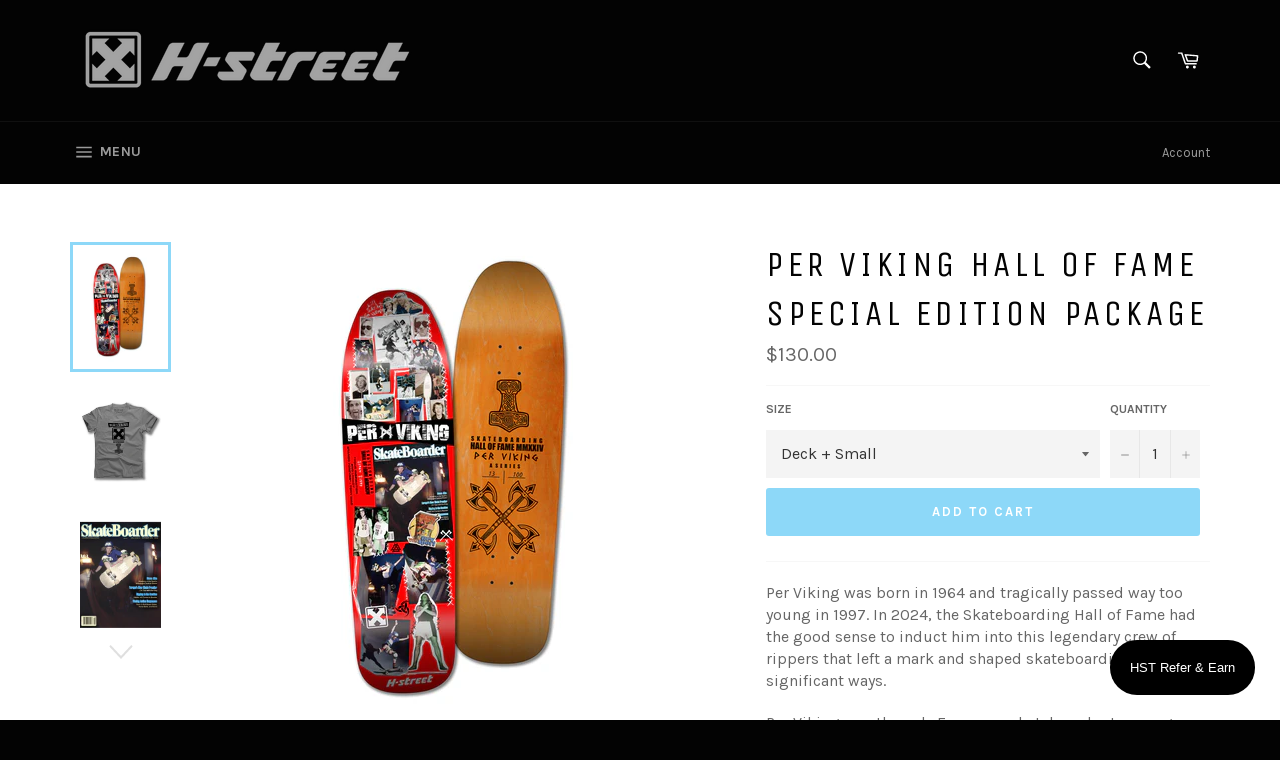

--- FILE ---
content_type: text/html; charset=utf-8
request_url: https://h-street.com/products/per-viking-hall-of-fame-se
body_size: 39178
content:
<!doctype html>
<!--[if IE 9]> <html class="ie9 no-js" lang="en"> <![endif]-->
<!--[if (gt IE 9)|!(IE)]><!--> <html class="no-js" lang="en"> <!--<![endif]-->
<head>

  <meta charset="utf-8">
  <meta http-equiv="X-UA-Compatible" content="IE=edge,chrome=1">
  <meta name="viewport" content="width=device-width,initial-scale=1">
  <meta name="theme-color" content="#030303">

  
    <link rel="shortcut icon" href="//h-street.com/cdn/shop/files/H-Street_Flavicon_01_32x32.jpg?v=1692477786" type="image/png">
  

  <link rel="canonical" href="https://h-street.com/products/per-viking-hall-of-fame-se">
  <title>
  PER VIKING HALL OF FAME SPECIAL EDITION PACKAGE &ndash; H-Street Skateboards
  </title>

  
    <meta name="description" content="Per Viking was born in 1964 and tragically passed way too young in 1997. In 2024, the Skateboarding Hall of Fame had the good sense to induct him into this legendary crew of rippers that left a mark and shaped skateboarding in significant ways. Per Viking was the only European skateboarder to ever grace the cover of th">
  

  <!-- /snippets/social-meta-tags.liquid -->




<meta property="og:site_name" content="H-Street Skateboards">
<meta property="og:url" content="https://h-street.com/products/per-viking-hall-of-fame-se">
<meta property="og:title" content="PER VIKING HALL OF FAME SPECIAL EDITION PACKAGE">
<meta property="og:type" content="product">
<meta property="og:description" content="Per Viking was born in 1964 and tragically passed way too young in 1997. In 2024, the Skateboarding Hall of Fame had the good sense to induct him into this legendary crew of rippers that left a mark and shaped skateboarding in significant ways. Per Viking was the only European skateboarder to ever grace the cover of th">

  <meta property="og:price:amount" content="130.00">
  <meta property="og:price:currency" content="USD">

<meta property="og:image" content="http://h-street.com/cdn/shop/files/PerVikingPhotoSHOFDeck_Top-Bottomcopy_1200x1200.jpg?v=1714146099"><meta property="og:image" content="http://h-street.com/cdn/shop/files/PerVikingSHOFTee_Comp_Grey_Frontcopy_1200x1200.jpg?v=1714149040"><meta property="og:image" content="http://h-street.com/cdn/shop/files/PerCoverSkateboarderMag_TMFX_1200x1200.jpg?v=1714149098">
<meta property="og:image:secure_url" content="https://h-street.com/cdn/shop/files/PerVikingPhotoSHOFDeck_Top-Bottomcopy_1200x1200.jpg?v=1714146099"><meta property="og:image:secure_url" content="https://h-street.com/cdn/shop/files/PerVikingSHOFTee_Comp_Grey_Frontcopy_1200x1200.jpg?v=1714149040"><meta property="og:image:secure_url" content="https://h-street.com/cdn/shop/files/PerCoverSkateboarderMag_TMFX_1200x1200.jpg?v=1714149098">


  <meta name="twitter:site" content="@hstreetusa?lang=en">

<meta name="twitter:card" content="summary_large_image">
<meta name="twitter:title" content="PER VIKING HALL OF FAME SPECIAL EDITION PACKAGE">
<meta name="twitter:description" content="Per Viking was born in 1964 and tragically passed way too young in 1997. In 2024, the Skateboarding Hall of Fame had the good sense to induct him into this legendary crew of rippers that left a mark and shaped skateboarding in significant ways. Per Viking was the only European skateboarder to ever grace the cover of th">


  <script>
    document.documentElement.className = document.documentElement.className.replace('no-js', 'js');
  </script>

  <link href="//h-street.com/cdn/shop/t/6/assets/theme.scss.css?v=164982738242025086881695918132" rel="stylesheet" type="text/css" media="all" />
  <link href="//h-street.com/cdn/shop/t/6/assets/theme-overwright.css?v=111603181540343972631682537964" rel="stylesheet" type="text/css" media="all" />
  
  
  
  
  <link href="//fonts.googleapis.com/css?family=Karla:400,700" rel="stylesheet" type="text/css" media="all" />


  
    
    
    <link href="//fonts.googleapis.com/css?family=Unica+One:400,700" rel="stylesheet" type="text/css" media="all" />
  



  <script>
    window.theme = window.theme || {};

    theme.strings = {
      stockAvailable: "1 available",
      addToCart: "Add to Cart",
      soldOut: "Sold Out",
      unavailable: "Unavailable",
      noStockAvailable: "The item could not be added to your cart because there are not enough in stock.",
      willNotShipUntil: "Will not ship until [date]",
      willBeInStockAfter: "Will be in stock after [date]",
      totalCartDiscount: "You're saving [savings]",
      addressError: "Error looking up that address",
      addressNoResults: "No results for that address",
      addressQueryLimit: "You have exceeded the Google API usage limit. Consider upgrading to a \u003ca href=\"https:\/\/developers.google.com\/maps\/premium\/usage-limits\"\u003ePremium Plan\u003c\/a\u003e.",
      authError: "There was a problem authenticating your Google Maps API Key."
    };
  </script>

  <!--[if (gt IE 9)|!(IE)]><!--><script src="//h-street.com/cdn/shop/t/6/assets/lazysizes.min.js?v=56045284683979784691682537964" async="async"></script><!--<![endif]-->
  <!--[if lte IE 9]><script src="//h-street.com/cdn/shop/t/6/assets/lazysizes.min.js?v=56045284683979784691682537964"></script><![endif]-->

  

  <!--[if (gt IE 9)|!(IE)]><!--><script src="//h-street.com/cdn/shop/t/6/assets/vendor.js?v=39418018684300761971682537964" defer="defer"></script><!--<![endif]-->
  <!--[if lt IE 9]><script src="//h-street.com/cdn/shop/t/6/assets/vendor.js?v=39418018684300761971682537964"></script><![endif]-->

  
    <script>
      window.theme = window.theme || {};
      theme.moneyFormat = "${{amount}}";
    </script>
  

  <!--[if (gt IE 9)|!(IE)]><!--><script src="//h-street.com/cdn/shop/t/6/assets/theme.js?v=52819890817406608051690843399" defer="defer"></script><!--<![endif]-->
  <!--[if lte IE 9]><script src="//h-street.com/cdn/shop/t/6/assets/theme.js?v=52819890817406608051690843399"></script><![endif]-->

  <script>window.performance && window.performance.mark && window.performance.mark('shopify.content_for_header.start');</script><meta id="shopify-digital-wallet" name="shopify-digital-wallet" content="/21823189/digital_wallets/dialog">
<meta name="shopify-checkout-api-token" content="7d194fa7869cf04bd3b99cb8c16112bd">
<meta id="in-context-paypal-metadata" data-shop-id="21823189" data-venmo-supported="false" data-environment="production" data-locale="en_US" data-paypal-v4="true" data-currency="USD">
<link rel="alternate" type="application/json+oembed" href="https://h-street.com/products/per-viking-hall-of-fame-se.oembed">
<script async="async" src="/checkouts/internal/preloads.js?locale=en-US"></script>
<link rel="preconnect" href="https://shop.app" crossorigin="anonymous">
<script async="async" src="https://shop.app/checkouts/internal/preloads.js?locale=en-US&shop_id=21823189" crossorigin="anonymous"></script>
<script id="apple-pay-shop-capabilities" type="application/json">{"shopId":21823189,"countryCode":"US","currencyCode":"USD","merchantCapabilities":["supports3DS"],"merchantId":"gid:\/\/shopify\/Shop\/21823189","merchantName":"H-Street Skateboards","requiredBillingContactFields":["postalAddress","email"],"requiredShippingContactFields":["postalAddress","email"],"shippingType":"shipping","supportedNetworks":["visa","masterCard","amex","discover","elo","jcb"],"total":{"type":"pending","label":"H-Street Skateboards","amount":"1.00"},"shopifyPaymentsEnabled":true,"supportsSubscriptions":true}</script>
<script id="shopify-features" type="application/json">{"accessToken":"7d194fa7869cf04bd3b99cb8c16112bd","betas":["rich-media-storefront-analytics"],"domain":"h-street.com","predictiveSearch":true,"shopId":21823189,"locale":"en"}</script>
<script>var Shopify = Shopify || {};
Shopify.shop = "h-street-skateboards.myshopify.com";
Shopify.locale = "en";
Shopify.currency = {"active":"USD","rate":"1.0"};
Shopify.country = "US";
Shopify.theme = {"name":"Venture | Bold | Apr.26.2023","id":132457267371,"schema_name":"Venture","schema_version":"4.3.0","theme_store_id":775,"role":"main"};
Shopify.theme.handle = "null";
Shopify.theme.style = {"id":null,"handle":null};
Shopify.cdnHost = "h-street.com/cdn";
Shopify.routes = Shopify.routes || {};
Shopify.routes.root = "/";</script>
<script type="module">!function(o){(o.Shopify=o.Shopify||{}).modules=!0}(window);</script>
<script>!function(o){function n(){var o=[];function n(){o.push(Array.prototype.slice.apply(arguments))}return n.q=o,n}var t=o.Shopify=o.Shopify||{};t.loadFeatures=n(),t.autoloadFeatures=n()}(window);</script>
<script>
  window.ShopifyPay = window.ShopifyPay || {};
  window.ShopifyPay.apiHost = "shop.app\/pay";
  window.ShopifyPay.redirectState = null;
</script>
<script id="shop-js-analytics" type="application/json">{"pageType":"product"}</script>
<script defer="defer" async type="module" src="//h-street.com/cdn/shopifycloud/shop-js/modules/v2/client.init-shop-cart-sync_C5BV16lS.en.esm.js"></script>
<script defer="defer" async type="module" src="//h-street.com/cdn/shopifycloud/shop-js/modules/v2/chunk.common_CygWptCX.esm.js"></script>
<script type="module">
  await import("//h-street.com/cdn/shopifycloud/shop-js/modules/v2/client.init-shop-cart-sync_C5BV16lS.en.esm.js");
await import("//h-street.com/cdn/shopifycloud/shop-js/modules/v2/chunk.common_CygWptCX.esm.js");

  window.Shopify.SignInWithShop?.initShopCartSync?.({"fedCMEnabled":true,"windoidEnabled":true});

</script>
<script>
  window.Shopify = window.Shopify || {};
  if (!window.Shopify.featureAssets) window.Shopify.featureAssets = {};
  window.Shopify.featureAssets['shop-js'] = {"shop-cart-sync":["modules/v2/client.shop-cart-sync_ZFArdW7E.en.esm.js","modules/v2/chunk.common_CygWptCX.esm.js"],"init-fed-cm":["modules/v2/client.init-fed-cm_CmiC4vf6.en.esm.js","modules/v2/chunk.common_CygWptCX.esm.js"],"shop-button":["modules/v2/client.shop-button_tlx5R9nI.en.esm.js","modules/v2/chunk.common_CygWptCX.esm.js"],"shop-cash-offers":["modules/v2/client.shop-cash-offers_DOA2yAJr.en.esm.js","modules/v2/chunk.common_CygWptCX.esm.js","modules/v2/chunk.modal_D71HUcav.esm.js"],"init-windoid":["modules/v2/client.init-windoid_sURxWdc1.en.esm.js","modules/v2/chunk.common_CygWptCX.esm.js"],"shop-toast-manager":["modules/v2/client.shop-toast-manager_ClPi3nE9.en.esm.js","modules/v2/chunk.common_CygWptCX.esm.js"],"init-shop-email-lookup-coordinator":["modules/v2/client.init-shop-email-lookup-coordinator_B8hsDcYM.en.esm.js","modules/v2/chunk.common_CygWptCX.esm.js"],"init-shop-cart-sync":["modules/v2/client.init-shop-cart-sync_C5BV16lS.en.esm.js","modules/v2/chunk.common_CygWptCX.esm.js"],"avatar":["modules/v2/client.avatar_BTnouDA3.en.esm.js"],"pay-button":["modules/v2/client.pay-button_FdsNuTd3.en.esm.js","modules/v2/chunk.common_CygWptCX.esm.js"],"init-customer-accounts":["modules/v2/client.init-customer-accounts_DxDtT_ad.en.esm.js","modules/v2/client.shop-login-button_C5VAVYt1.en.esm.js","modules/v2/chunk.common_CygWptCX.esm.js","modules/v2/chunk.modal_D71HUcav.esm.js"],"init-shop-for-new-customer-accounts":["modules/v2/client.init-shop-for-new-customer-accounts_ChsxoAhi.en.esm.js","modules/v2/client.shop-login-button_C5VAVYt1.en.esm.js","modules/v2/chunk.common_CygWptCX.esm.js","modules/v2/chunk.modal_D71HUcav.esm.js"],"shop-login-button":["modules/v2/client.shop-login-button_C5VAVYt1.en.esm.js","modules/v2/chunk.common_CygWptCX.esm.js","modules/v2/chunk.modal_D71HUcav.esm.js"],"init-customer-accounts-sign-up":["modules/v2/client.init-customer-accounts-sign-up_CPSyQ0Tj.en.esm.js","modules/v2/client.shop-login-button_C5VAVYt1.en.esm.js","modules/v2/chunk.common_CygWptCX.esm.js","modules/v2/chunk.modal_D71HUcav.esm.js"],"shop-follow-button":["modules/v2/client.shop-follow-button_Cva4Ekp9.en.esm.js","modules/v2/chunk.common_CygWptCX.esm.js","modules/v2/chunk.modal_D71HUcav.esm.js"],"checkout-modal":["modules/v2/client.checkout-modal_BPM8l0SH.en.esm.js","modules/v2/chunk.common_CygWptCX.esm.js","modules/v2/chunk.modal_D71HUcav.esm.js"],"lead-capture":["modules/v2/client.lead-capture_Bi8yE_yS.en.esm.js","modules/v2/chunk.common_CygWptCX.esm.js","modules/v2/chunk.modal_D71HUcav.esm.js"],"shop-login":["modules/v2/client.shop-login_D6lNrXab.en.esm.js","modules/v2/chunk.common_CygWptCX.esm.js","modules/v2/chunk.modal_D71HUcav.esm.js"],"payment-terms":["modules/v2/client.payment-terms_CZxnsJam.en.esm.js","modules/v2/chunk.common_CygWptCX.esm.js","modules/v2/chunk.modal_D71HUcav.esm.js"]};
</script>
<script>(function() {
  var isLoaded = false;
  function asyncLoad() {
    if (isLoaded) return;
    isLoaded = true;
    var urls = ["https:\/\/preproduct.onrender.com\/preproduct-embed.js?shop=h-street-skateboards.myshopify.com","https:\/\/cdn.nfcube.com\/instafeed-b9f7add25c0810962a00869fd4d8b062.js?shop=h-street-skateboards.myshopify.com","https:\/\/upsells.boldapps.net\/v2_ui\/js\/UpsellTracker.js?shop=h-street-skateboards.myshopify.com","https:\/\/upsells.boldapps.net\/v2_ui\/js\/upsell.js?shop=h-street-skateboards.myshopify.com","https:\/\/assets.shopjar.io\/h-street-skateboards.myshopify.com\/assets\/js\/common.js?t=1694349852586\u0026shop=h-street-skateboards.myshopify.com","https:\/\/widget.tagembed.com\/embed.min.js?shop=h-street-skateboards.myshopify.com"];
    for (var i = 0; i < urls.length; i++) {
      var s = document.createElement('script');
      s.type = 'text/javascript';
      s.async = true;
      s.src = urls[i];
      var x = document.getElementsByTagName('script')[0];
      x.parentNode.insertBefore(s, x);
    }
  };
  if(window.attachEvent) {
    window.attachEvent('onload', asyncLoad);
  } else {
    window.addEventListener('load', asyncLoad, false);
  }
})();</script>
<script id="__st">var __st={"a":21823189,"offset":-28800,"reqid":"2693e811-b304-4f87-81b9-30cfeb0199cb-1768604464","pageurl":"h-street.com\/products\/per-viking-hall-of-fame-se","u":"bcbaae9fadba","p":"product","rtyp":"product","rid":8047916908715};</script>
<script>window.ShopifyPaypalV4VisibilityTracking = true;</script>
<script id="captcha-bootstrap">!function(){'use strict';const t='contact',e='account',n='new_comment',o=[[t,t],['blogs',n],['comments',n],[t,'customer']],c=[[e,'customer_login'],[e,'guest_login'],[e,'recover_customer_password'],[e,'create_customer']],r=t=>t.map((([t,e])=>`form[action*='/${t}']:not([data-nocaptcha='true']) input[name='form_type'][value='${e}']`)).join(','),a=t=>()=>t?[...document.querySelectorAll(t)].map((t=>t.form)):[];function s(){const t=[...o],e=r(t);return a(e)}const i='password',u='form_key',d=['recaptcha-v3-token','g-recaptcha-response','h-captcha-response',i],f=()=>{try{return window.sessionStorage}catch{return}},m='__shopify_v',_=t=>t.elements[u];function p(t,e,n=!1){try{const o=window.sessionStorage,c=JSON.parse(o.getItem(e)),{data:r}=function(t){const{data:e,action:n}=t;return t[m]||n?{data:e,action:n}:{data:t,action:n}}(c);for(const[e,n]of Object.entries(r))t.elements[e]&&(t.elements[e].value=n);n&&o.removeItem(e)}catch(o){console.error('form repopulation failed',{error:o})}}const l='form_type',E='cptcha';function T(t){t.dataset[E]=!0}const w=window,h=w.document,L='Shopify',v='ce_forms',y='captcha';let A=!1;((t,e)=>{const n=(g='f06e6c50-85a8-45c8-87d0-21a2b65856fe',I='https://cdn.shopify.com/shopifycloud/storefront-forms-hcaptcha/ce_storefront_forms_captcha_hcaptcha.v1.5.2.iife.js',D={infoText:'Protected by hCaptcha',privacyText:'Privacy',termsText:'Terms'},(t,e,n)=>{const o=w[L][v],c=o.bindForm;if(c)return c(t,g,e,D).then(n);var r;o.q.push([[t,g,e,D],n]),r=I,A||(h.body.append(Object.assign(h.createElement('script'),{id:'captcha-provider',async:!0,src:r})),A=!0)});var g,I,D;w[L]=w[L]||{},w[L][v]=w[L][v]||{},w[L][v].q=[],w[L][y]=w[L][y]||{},w[L][y].protect=function(t,e){n(t,void 0,e),T(t)},Object.freeze(w[L][y]),function(t,e,n,w,h,L){const[v,y,A,g]=function(t,e,n){const i=e?o:[],u=t?c:[],d=[...i,...u],f=r(d),m=r(i),_=r(d.filter((([t,e])=>n.includes(e))));return[a(f),a(m),a(_),s()]}(w,h,L),I=t=>{const e=t.target;return e instanceof HTMLFormElement?e:e&&e.form},D=t=>v().includes(t);t.addEventListener('submit',(t=>{const e=I(t);if(!e)return;const n=D(e)&&!e.dataset.hcaptchaBound&&!e.dataset.recaptchaBound,o=_(e),c=g().includes(e)&&(!o||!o.value);(n||c)&&t.preventDefault(),c&&!n&&(function(t){try{if(!f())return;!function(t){const e=f();if(!e)return;const n=_(t);if(!n)return;const o=n.value;o&&e.removeItem(o)}(t);const e=Array.from(Array(32),(()=>Math.random().toString(36)[2])).join('');!function(t,e){_(t)||t.append(Object.assign(document.createElement('input'),{type:'hidden',name:u})),t.elements[u].value=e}(t,e),function(t,e){const n=f();if(!n)return;const o=[...t.querySelectorAll(`input[type='${i}']`)].map((({name:t})=>t)),c=[...d,...o],r={};for(const[a,s]of new FormData(t).entries())c.includes(a)||(r[a]=s);n.setItem(e,JSON.stringify({[m]:1,action:t.action,data:r}))}(t,e)}catch(e){console.error('failed to persist form',e)}}(e),e.submit())}));const S=(t,e)=>{t&&!t.dataset[E]&&(n(t,e.some((e=>e===t))),T(t))};for(const o of['focusin','change'])t.addEventListener(o,(t=>{const e=I(t);D(e)&&S(e,y())}));const B=e.get('form_key'),M=e.get(l),P=B&&M;t.addEventListener('DOMContentLoaded',(()=>{const t=y();if(P)for(const e of t)e.elements[l].value===M&&p(e,B);[...new Set([...A(),...v().filter((t=>'true'===t.dataset.shopifyCaptcha))])].forEach((e=>S(e,t)))}))}(h,new URLSearchParams(w.location.search),n,t,e,['guest_login'])})(!0,!0)}();</script>
<script integrity="sha256-4kQ18oKyAcykRKYeNunJcIwy7WH5gtpwJnB7kiuLZ1E=" data-source-attribution="shopify.loadfeatures" defer="defer" src="//h-street.com/cdn/shopifycloud/storefront/assets/storefront/load_feature-a0a9edcb.js" crossorigin="anonymous"></script>
<script crossorigin="anonymous" defer="defer" src="//h-street.com/cdn/shopifycloud/storefront/assets/shopify_pay/storefront-65b4c6d7.js?v=20250812"></script>
<script data-source-attribution="shopify.dynamic_checkout.dynamic.init">var Shopify=Shopify||{};Shopify.PaymentButton=Shopify.PaymentButton||{isStorefrontPortableWallets:!0,init:function(){window.Shopify.PaymentButton.init=function(){};var t=document.createElement("script");t.src="https://h-street.com/cdn/shopifycloud/portable-wallets/latest/portable-wallets.en.js",t.type="module",document.head.appendChild(t)}};
</script>
<script data-source-attribution="shopify.dynamic_checkout.buyer_consent">
  function portableWalletsHideBuyerConsent(e){var t=document.getElementById("shopify-buyer-consent"),n=document.getElementById("shopify-subscription-policy-button");t&&n&&(t.classList.add("hidden"),t.setAttribute("aria-hidden","true"),n.removeEventListener("click",e))}function portableWalletsShowBuyerConsent(e){var t=document.getElementById("shopify-buyer-consent"),n=document.getElementById("shopify-subscription-policy-button");t&&n&&(t.classList.remove("hidden"),t.removeAttribute("aria-hidden"),n.addEventListener("click",e))}window.Shopify?.PaymentButton&&(window.Shopify.PaymentButton.hideBuyerConsent=portableWalletsHideBuyerConsent,window.Shopify.PaymentButton.showBuyerConsent=portableWalletsShowBuyerConsent);
</script>
<script data-source-attribution="shopify.dynamic_checkout.cart.bootstrap">document.addEventListener("DOMContentLoaded",(function(){function t(){return document.querySelector("shopify-accelerated-checkout-cart, shopify-accelerated-checkout")}if(t())Shopify.PaymentButton.init();else{new MutationObserver((function(e,n){t()&&(Shopify.PaymentButton.init(),n.disconnect())})).observe(document.body,{childList:!0,subtree:!0})}}));
</script>
<link id="shopify-accelerated-checkout-styles" rel="stylesheet" media="screen" href="https://h-street.com/cdn/shopifycloud/portable-wallets/latest/accelerated-checkout-backwards-compat.css" crossorigin="anonymous">
<style id="shopify-accelerated-checkout-cart">
        #shopify-buyer-consent {
  margin-top: 1em;
  display: inline-block;
  width: 100%;
}

#shopify-buyer-consent.hidden {
  display: none;
}

#shopify-subscription-policy-button {
  background: none;
  border: none;
  padding: 0;
  text-decoration: underline;
  font-size: inherit;
  cursor: pointer;
}

#shopify-subscription-policy-button::before {
  box-shadow: none;
}

      </style>

<script>window.performance && window.performance.mark && window.performance.mark('shopify.content_for_header.end');</script>

<script>window.BOLD = window.BOLD || {};
    window.BOLD.common = window.BOLD.common || {};
    window.BOLD.common.Shopify = window.BOLD.common.Shopify || {};
    window.BOLD.common.Shopify.shop = {
      domain: 'h-street.com',
      permanent_domain: 'h-street-skateboards.myshopify.com',
      url: 'https://h-street.com',
      secure_url: 'https://h-street.com',
      money_format: "${{amount}}",
      currency: "USD"
    };
    window.BOLD.common.Shopify.customer = {
      id: null,
      tags: null,
    };
    window.BOLD.common.Shopify.cart = {"note":null,"attributes":{},"original_total_price":0,"total_price":0,"total_discount":0,"total_weight":0.0,"item_count":0,"items":[],"requires_shipping":false,"currency":"USD","items_subtotal_price":0,"cart_level_discount_applications":[],"checkout_charge_amount":0};
    window.BOLD.common.template = 'product';window.BOLD.common.Shopify.formatMoney = function(money, format) {
        function n(t, e) {
            return "undefined" == typeof t ? e : t
        }
        function r(t, e, r, i) {
            if (e = n(e, 2),
                r = n(r, ","),
                i = n(i, "."),
            isNaN(t) || null == t)
                return 0;
            t = (t / 100).toFixed(e);
            var o = t.split(".")
                , a = o[0].replace(/(\d)(?=(\d\d\d)+(?!\d))/g, "$1" + r)
                , s = o[1] ? i + o[1] : "";
            return a + s
        }
        "string" == typeof money && (money = money.replace(".", ""));
        var i = ""
            , o = /\{\{\s*(\w+)\s*\}\}/
            , a = format || window.BOLD.common.Shopify.shop.money_format || window.Shopify.money_format || "$ {{ amount }}";
        switch (a.match(o)[1]) {
            case "amount":
                i = r(money, 2, ",", ".");
                break;
            case "amount_no_decimals":
                i = r(money, 0, ",", ".");
                break;
            case "amount_with_comma_separator":
                i = r(money, 2, ".", ",");
                break;
            case "amount_no_decimals_with_comma_separator":
                i = r(money, 0, ".", ",");
                break;
            case "amount_with_space_separator":
                i = r(money, 2, " ", ",");
                break;
            case "amount_no_decimals_with_space_separator":
                i = r(money, 0, " ", ",");
                break;
            case "amount_with_apostrophe_separator":
                i = r(money, 2, "'", ".");
                break;
        }
        return a.replace(o, i);
    };
    window.BOLD.common.Shopify.saveProduct = function (handle, product) {
      if (typeof handle === 'string' && typeof window.BOLD.common.Shopify.products[handle] === 'undefined') {
        if (typeof product === 'number') {
          window.BOLD.common.Shopify.handles[product] = handle;
          product = { id: product };
        }
        window.BOLD.common.Shopify.products[handle] = product;
      }
    };
    window.BOLD.common.Shopify.saveVariant = function (variant_id, variant) {
      if (typeof variant_id === 'number' && typeof window.BOLD.common.Shopify.variants[variant_id] === 'undefined') {
        window.BOLD.common.Shopify.variants[variant_id] = variant;
      }
    };window.BOLD.common.Shopify.products = window.BOLD.common.Shopify.products || {};
    window.BOLD.common.Shopify.variants = window.BOLD.common.Shopify.variants || {};
    window.BOLD.common.Shopify.handles = window.BOLD.common.Shopify.handles || {};window.BOLD.common.Shopify.handle = "per-viking-hall-of-fame-se"
window.BOLD.common.Shopify.saveProduct("per-viking-hall-of-fame-se", 8047916908715);window.BOLD.common.Shopify.saveVariant(43924591116459, { product_id: 8047916908715, product_handle: "per-viking-hall-of-fame-se", price: 13000, group_id: '', csp_metafield: {}});window.BOLD.common.Shopify.saveVariant(43924591149227, { product_id: 8047916908715, product_handle: "per-viking-hall-of-fame-se", price: 13000, group_id: '', csp_metafield: {}});window.BOLD.common.Shopify.saveVariant(43924591181995, { product_id: 8047916908715, product_handle: "per-viking-hall-of-fame-se", price: 13000, group_id: '', csp_metafield: {}});window.BOLD.common.Shopify.saveVariant(43924591214763, { product_id: 8047916908715, product_handle: "per-viking-hall-of-fame-se", price: 13000, group_id: '', csp_metafield: {}});window.BOLD.common.Shopify.saveVariant(43924591247531, { product_id: 8047916908715, product_handle: "per-viking-hall-of-fame-se", price: 13000, group_id: '', csp_metafield: {}});window.BOLD.apps_installed = {"Product Discount":1,"Product Upsell":3} || {};window.BOLD.common.Shopify.metafields = window.BOLD.common.Shopify.metafields || {};window.BOLD.common.Shopify.metafields["bold_rp"] = {};window.BOLD.common.Shopify.metafields["bold_csp_defaults"] = {};window.BOLD.common.cacheParams = window.BOLD.common.cacheParams || {};
</script>

<link href="//h-street.com/cdn/shop/t/6/assets/bold-upsell.css?v=51915886505602322711682805918" rel="stylesheet" type="text/css" media="all" />
<link href="//h-street.com/cdn/shop/t/6/assets/bold-upsell-custom.css?v=150135899998303055901682805918" rel="stylesheet" type="text/css" media="all" />
<script>
</script>

<script>
  document.addEventListener("DOMContentLoaded", function(event) {
    const style = document.getElementById('wsg-custom-style');
    if (typeof window.isWsgCustomer != "undefined" && isWsgCustomer) {
      style.innerHTML = `
        ${style.innerHTML} 
        /* A friend of hideWsg - this will _show_ only for wsg customers. Add class to an element to use */
        .showWsg {
          display: unset;
        }
        /* wholesale only CSS */
        .additional-checkout-buttons, .shopify-payment-button {
          display: none !important;
        }
        .wsg-proxy-container select {
          background-color: 
          ${
        document.querySelector('input').style.backgroundColor
          ? document.querySelector('input').style.backgroundColor
          : 'white'
        } !important;
        }
      `;
    } else {
      style.innerHTML = `
        ${style.innerHTML}
        /* Add CSS rules here for NOT wsg customers - great to hide elements from retail when we can't access the code driving the element */
        
      `;
    }

    if (typeof window.embedButtonBg !== undefined && typeof window.embedButtonText !== undefined && window.embedButtonBg !== window.embedButtonText) {
      style.innerHTML = `
        ${style.innerHTML}
        .wsg-button-fix {
          background: ${embedButtonBg} !important;
          border-color: ${embedButtonBg} !important;
          color: ${embedButtonText} !important;
        }
      `;
    }

    // =========================
    //         CUSTOM JS
    // ==========================
    if (document.querySelector(".wsg-proxy-container")) {
      initNodeObserver(wsgCustomJs);
    }
  })

  function wsgCustomJs() {

    // update button classes
    const button = document.querySelectorAll(".wsg-button-fix");
    let buttonClass = "btn button";
    buttonClass = buttonClass.split(" ");
    for (let i = 0; i < button.length; i++) {
      button[i].classList.add(... buttonClass);
    }

    // wsgCustomJs window placeholder
    // update secondary btn color on proxy cart
    if (document.getElementById("wsg-checkout-one")) {
      const checkoutButton = document.getElementById("wsg-checkout-one");
      let wsgBtnColor = window.getComputedStyle(checkoutButton).backgroundColor;
      let wsgBtnBackground = "none";
      let wsgBtnBorder = "thin solid " + wsgBtnColor;
      let wsgBtnPadding = window.getComputedStyle(checkoutButton).padding;
      let spofBtn = document.querySelectorAll(".spof-btn");
      for (let i = 0; i < spofBtn.length; i++) {
        spofBtn[i].style.background = wsgBtnBackground;
        spofBtn[i].style.color = wsgBtnColor;
        spofBtn[i].style.border = wsgBtnBorder;
        spofBtn[i].style.padding = wsgBtnPadding;
      }
    }

    // update Quick Order Form label
    if (typeof window.embedSPOFLabel != "undefined" && embedSPOFLabel) {
      document.querySelectorAll(".spof-btn").forEach(function(spofBtn) {
        spofBtn.removeAttribute("data-translation-selector");
        spofBtn.innerHTML = embedSPOFLabel;
      });
    }
  }

  function initNodeObserver(onChangeNodeCallback) {

    // Select the node that will be observed for mutations
    const targetNode = document.querySelector(".wsg-proxy-container");

    // Options for the observer (which mutations to observe)
    const config = {
      attributes: true,
      childList: true,
      subtree: true
    };

    // Callback function to execute when mutations are observed
    const callback = function(mutationsList, observer) {
      for (const mutation of mutationsList) {
        if (mutation.type === 'childList') {
          onChangeNodeCallback();
          observer.disconnect();
        }
      }
    };

    // Create an observer instance linked to the callback function
    const observer = new MutationObserver(callback);

    // Start observing the target node for configured mutations
    observer.observe(targetNode, config);
  }
</script>


<style id="wsg-custom-style">
  /* A friend of hideWsg - this will _show_ only for wsg customers. Add class to an element to use */
  .showWsg {
    display: none;
  }
  /* Signup/login */
  #wsg-signup select,
  #wsg-signup input,
  #wsg-signup textarea {
    height: 46px;
    border: thin solid #d1d1d1;
    padding: 6px 10px;
  }
  #wsg-signup textarea {
    min-height: 100px;
  }
  .wsg-login-input {
    height: 46px;
    border: thin solid #d1d1d1;
    padding: 6px 10px;
  }
  #wsg-signup select {
  }
/*   Quick Order Form */
  .wsg-table td {
    border: none;
    min-width: 150px;
  }
  .wsg-table tr {
    border-bottom: thin solid #d1d1d1; 
    border-left: none;
  }
  .wsg-table input[type="number"] {
    border: thin solid #d1d1d1;
    padding: 5px 15px;
    min-height: 42px;
  }
  #wsg-spof-link a {
    text-decoration: inherit;
    color: inherit;
  }
  .wsg-proxy-container {
    margin-top: 0% !important;
  }
  .wsg-proxy-container a {
    text-decoration: inherit;
    color: inherit;
  }
  @media screen and (max-width:768px){
    .wsg-proxy-container .wsg-table input[type="number"] {
        max-width: 80%; 
    }
    .wsg-center img {
      width: 50px !important;
    }
    .wsg-variant-price-area {
      min-width: 70px !important;
    }
  }
  /* Submit button */
  #wsg-cart-update{
    padding: 8px 10px;
    min-height: 45px;
    max-width: 100% !important;
  }
  .wsg-table {
    background: inherit !important;
  }
  .wsg-spof-container-main {
    background: inherit !important;
  }
  /* General fixes */
  .wsg-hide-prices {
    opacity: 0;
  }
  .wsg-ws-only .button {
    margin: 0;
  }
</style>

<!-- BEGIN app block: shopify://apps/wholesale-gorilla/blocks/wsg-header/c48d0487-dff9-41a4-94c8-ec6173fe8b8d -->

   
  















  <!-- check for wsg customer - this now downcases to compare so we are no longer concerned about case matching in tags -->


      
      
      
      
      
      <!-- ajax data -->
      
        
      
      <script>
        console.log("Wsg-header release 5.22.24")
        // here we need to check if we on a previw theme and set the shop config from the metafield
        
const wsgShopConfigMetafields = {
            
          
            
          
            
          
            
              shopConfig : {"btnClasses":"btn button","hideDomElements":["#ComparePrice-product-template","#cartDiscountTotal",".cart-item__original-price",".cart-item__discount",".cart-item__original-price",".hideWsg"],"wsgPriceSelectors":{"productPrice":["#ProductPrice-product-template"],"collectionPrices":[".product-card__price"]},"autoInstall":true,"wsgAjax":false,"wsgMultiAjax":false,"wsgAjaxSettings":{"price":"","linePrice":"","subtotal":"","checkoutBtn":""},"wsgSwatch":"","wsgAccountPageSelector":"h1","wsgVolumeTable":".product-form","excludedSections":[],"productSelectors":[],"wsgQVSelector":[],"fileList":[],"wsgVersion":6},
            
          
}
        let wsgShopConfig = {"btnClasses":"btn button","hideDomElements":["#ComparePrice-product-template","#cartDiscountTotal",".cart-item__original-price",".cart-item__discount",".cart-item__original-price",".hideWsg"],"wsgPriceSelectors":{"productPrice":["#ProductPrice-product-template"],"collectionPrices":[".product-card__price"]},"autoInstall":true,"wsgAjax":false,"wsgMultiAjax":false,"wsgAjaxSettings":{"price":"","linePrice":"","subtotal":"","checkoutBtn":""},"wsgSwatch":"","wsgAccountPageSelector":"h1","wsgVolumeTable":".product-form","excludedSections":[],"productSelectors":[],"wsgQVSelector":[],"fileList":[],"wsgVersion":6};
        if (window.Shopify.theme.role !== 'main') {
          const wsgShopConfigUnpublishedTheme = wsgShopConfigMetafields[`shopConfig${window.Shopify.theme.id}`];
          if (wsgShopConfigUnpublishedTheme) {
            wsgShopConfig = wsgShopConfigUnpublishedTheme;
          }
        }
        // ==========================================
        //      Set global liquid variables
        // ==========================================
        // general variables 1220
        var wsgVersion = 6.0;
        var wsgActive = true;
        // the permanent domain of the shop
        var shopPermanentDomain = 'h-street-skateboards.myshopify.com';
        const wsgShopOrigin = 'https://h-street.com';
        const wsgThemeTemplate = 'product';
        //customer
        var isWsgCustomer = 
          false
        ;
        var wsgCustomerTags = null
        var wsgCustomerId = null
        // execution variables
        var wsgRunCollection;
        var wsgCollectionObserver;
        var wsgRunProduct;
        var wsgRunAccount;
        var wsgRunCart;
        var wsgRunSinglePage;
        var wsgRunSignup;
        var wsgRunSignupV2;
        var runProxy;
        // wsgData
        var wsgData = {"hostedStore":{"branding":{"isShowLogo":true},"accountPage":{"title":"My Account"},"cartPage":{"description":"","title":"Your Cart"},"catalogPage":{"collections":[],"hideSoldOut":false,"imageAspectRatio":"adaptToImage","numberOfColumns":4,"productsPerPage":12},"spofPage":{"description":"","title":"Quick Order Form"},"colorSettings":{"background":"#FFFFFF","primaryColor":"#000000","secondaryColor":"#FFFFFF","textColor":"#000000"},"footer":{"privacyPolicy":false,"termsOfService":false},"bannerText":"You are logged in to your wholesale account"},"translations":{"custom":false,"enable":false,"language":"english","translateBasedOnMarket":true},"shop_preferences":{"cart":{"note":{"isRequired":false,"description":"<p><br></p>"},"poNumber":{"isRequired":false,"isShow":false},"termsAndConditions":{"isEnable":false,"text":"<p><br></p>"}},"exclusionsAndLocksSettings":{},"transitions":{"showTransitions":true,"installedTransitions":true},"retailPrice":{"enable":true,"label":"","lowerOpacity":false,"strikethrough":true},"checkInventory":false,"showShipPartial":false,"minOrder":-1,"exclusions":[],"hideExclusions":true,"draftNotification":true,"autoBackorder":false,"taxRate":-1,"marketSetting":false,"customWholesaleDiscountLabel":"","taxLabel":"","includeTaxInPriceRule":false},"page_styles":{"btnClasses":"","proxyMargin":0,"shipMargin":50},"volume_discounts":{"quantity_discounts":{"collections":[],"enabled":false,"products":[]},"settings":{"product_price_table":{},"custom_messages":{"custom_banner":{"banner_default":true,"banner_input":"Spend {{$}}, receive {{%}} off of your order."},"custom_success":{"success_default":true,"success_input":"Congratulations!  You received {{%}} off of your order!"}}},"discounts":[],"enabled":false},"shipping_rates":{"handlingFee":{"type":"flat","amount":-1,"percent":-1,"min":-1,"max":-1,"label":""},"itemReservationOnInternational":{"isEnabledCustomReservationTime":false,"isReserveInventory":false,"reserveInventoryDays":60},"internationalMsg":{"title":"Thank you for your order.","message":"<p>We will be reviewing and once the order is processed by our warehouse we will contact you with the final details. </p><p><br></p><p>For all international orders, if you are using a freight forwarder to ship your products, we will be in contact to coordinate those details. If you are shipping via a carrier such as DHL or UPS, we will need to know who you will use and your account number with them.</p><p><br></p><p>Before the order is picked up you will be sent an invoice to arrange payment.</p><p><br></p><p>Cheers,</p><p>H-Street</p>"},"localPickup":{"fee":-1,"instructions":"","isEnabled":false,"locations":[],"minOrderPrice":0,"pickupTime":""},"localDelivery":{"isEnabled":true,"minOrderPrice":0},"autoApplyLowestRate":true,"deliveryTime":"","fixedPercent":-1,"flatRate":-1,"freeShippingMin":-1,"ignoreAll":false,"ignoreCarrierRates":false,"ignoreShopifyFreeRates":false,"isIncludeLocalDeliveryInLowestRate":true,"redirectInternational":true,"useShopifyDefault":false,"customShippingRateLabel":""},"single_page":{"collapseCollections":true,"isHideSPOFbtn":false,"isShowInventoryInfo":true,"isShowSku":true,"linkInCart":true,"menuAction":"exclude","message":"","spofButtonText":"Quick Order Form"},"net_orders":{"netRedirect":{"title":"Thank you for your order! ","message":"<p>Our HQ department will email you shortly to confirm order details, shipping and payment.</p>","autoEmail":false},"autoPending":true,"defaultPaymentTermsTemplateId":"","enabled":true,"isEnabledCustomReservationTime":false,"isReserveInventory":false,"netTag":"net","netTags":[],"reserveInventoryDays":60},"customer":{"signup":{"autoInvite":false,"autoTags":[],"taxExempt":true},"accountMessage":"<p><br></p>","accountPendingTitle":"Account Created!","loginMessage":"Log in to your wholesale account here.","redirectMessage":"Your account is under review. Keep an eye on your email! Once we approve your account, you will have access to our wholesale catalog. In the meantime, you can continue to shop our retail store."},"quantity":{"cart":{},"collections":[],"migratedToCurrent":true,"products":[]},"activeTags":["DistributorCollection","WholesaleCollection"],"hideDrafts":[],"server_link":"https://www.wholesalegorilla.app/shop_assets/wsg-index.js","tier":"basic","updateShopAnalyticsJobId":4193,"isPauseShop":false,"installStatus":"complete"}
        var wsgTier = 'basic'
        // AJAX variables
        var wsgRunAjax;
        var wsgAjaxCart;
        // product variables
        var wsgCollectionsList = [{"id":57168691279,"handle":"all-products","updated_at":"2026-01-13T04:04:00-08:00","published_at":"2018-04-25T14:53:31-07:00","sort_order":"alpha-asc","template_suffix":"","published_scope":"web","title":"ALL PRODUCTS","body_html":"\u003cp\u003e \u003c\/p\u003e","image":{"created_at":"2023-04-18T11:24:52-07:00","alt":null,"width":900,"height":1200,"src":"\/\/h-street.com\/cdn\/shop\/collections\/T-Mag_Kid_and_Cross_Bottom_Blue_Metallic_Dip_copy.jpg?v=1681842293"}},{"id":326450675883,"handle":"outdoor-recreation","title":"Outdoor Recreation","updated_at":"2026-01-13T04:04:00-08:00","body_html":null,"published_at":"2026-01-06T14:55:29-08:00","sort_order":"best-selling","template_suffix":null,"disjunctive":false,"rules":[{"column":"product_category_id_with_descendants","relation":"equals","condition":"sg-4"}],"published_scope":"web"},{"id":57168855119,"handle":"park-pool","updated_at":"2026-01-13T04:04:00-08:00","published_at":"2018-04-25T14:53:34-07:00","sort_order":"manual","template_suffix":"","published_scope":"global","title":"PARK\u0026POOL SERIES","body_html":"\u003cp\u003eThe Park\u0026amp;Pool Series is designed to to be the most functional and high-quality decks for traditional skatepark, bowl and pool skating. The collection is mostly made on the newly designed Supreme Concave, which features a longer wheelbase-based specs and balance traditional H-Street graphics and legacy with the ability to ride these decks. They are all made with the new school hole patterns and feature a variety of classic shapes and specs.\u003c\/p\u003e"},{"id":326451921067,"handle":"shop-all","title":"Shop All","updated_at":"2026-01-13T04:04:00-08:00","body_html":"","published_at":"2026-01-06T15:02:15-08:00","sort_order":"best-selling","template_suffix":"","disjunctive":false,"rules":[{"column":"variant_price","relation":"greater_than","condition":"0"}],"published_scope":"global"},{"id":326449889451,"handle":"skateboard-decks","title":"Skateboard Decks","updated_at":"2026-01-13T04:04:00-08:00","body_html":null,"published_at":"2026-01-06T14:55:28-08:00","sort_order":"best-selling","template_suffix":null,"disjunctive":false,"rules":[{"column":"product_category_id_with_descendants","relation":"equals","condition":"sg-4-16-4-1"}],"published_scope":"web"},{"id":305045864619,"handle":"skateboard-hall-of-fame","updated_at":"2025-12-11T16:59:48-08:00","published_at":"2024-06-10T17:55:20-07:00","sort_order":"manual","template_suffix":"","published_scope":"global","title":"Skateboard Hall of Fame","body_html":""},{"id":326450938027,"handle":"skateboard-parts","title":"Skateboard Parts","updated_at":"2026-01-13T04:04:00-08:00","body_html":null,"published_at":"2026-01-06T14:55:29-08:00","sort_order":"best-selling","template_suffix":null,"disjunctive":false,"rules":[{"column":"product_category_id_with_descendants","relation":"equals","condition":"sg-4-16-4"}],"published_scope":"web"},{"id":326450544811,"handle":"skateboarding","title":"Skateboarding","updated_at":"2026-01-13T04:04:00-08:00","body_html":null,"published_at":"2026-01-06T14:55:29-08:00","sort_order":"best-selling","template_suffix":null,"disjunctive":false,"rules":[{"column":"product_category_id_with_descendants","relation":"equals","condition":"sg-4-16"}],"published_scope":"web"},{"id":326450806955,"handle":"sporting-goods","title":"Sporting Goods","updated_at":"2026-01-13T04:04:00-08:00","body_html":null,"published_at":"2026-01-06T14:55:29-08:00","sort_order":"best-selling","template_suffix":null,"disjunctive":false,"rules":[{"column":"product_category_id_with_descendants","relation":"equals","condition":"sg"}],"published_scope":"web"}]
        var wsgProdData = {"id":8047916908715,"title":"PER VIKING HALL OF FAME SPECIAL EDITION PACKAGE","handle":"per-viking-hall-of-fame-se","description":"\u003cp\u003ePer Viking was born in 1964 and tragically passed way too young in 1997. In 2024, the Skateboarding Hall of Fame had the good sense to induct him into this legendary crew of rippers that left a mark and shaped skateboarding in significant ways.\u003c\/p\u003e\n\u003cp\u003ePer Viking was the only European skateboarder to ever grace the cover of the legendary and original, Skateboarder Magazine. This was much thanks to Jim Cassimus, one of their staff photog’s that visited New Sport House in Sweden in the late 70’s.\u003c\/p\u003e\n\u003cp\u003ePer Viking and Tony Mag met in Stockholm, Sweden in 1974, when skateboarding was just exploding in Sweden and cultural changes in music, art and attitude was all over the capital city, eventually producing one of the most artistic, progressive and prolific skateparks of all time, New Sport House.\u003c\/p\u003e\n\u003cp\u003eThis was home turf to the two rippers, where they both competed, hung out and was part of the legendary New Sport Team.\u003c\/p\u003e\n\u003cp\u003ePer Viking’s influence on H-Street founder Tony Mag is almost indescribably vast. They were best friends, fierce competitors and in general brothers-in-arms. T-Mag is convinced he would have never stuck with skateboarding or learned the chops required to travel halfway around the world and compete with the best skaters in the world. His perspective is that after having battled it out with Per Viking, nothing or nobody else was gonna be all that tough.\u003c\/p\u003e\n\u003cp\u003eWho knows if this is true or how it would have happened, but this is the way it did happen. Since we started to promote Per Viking’s memory in 2023 with the Viking Series of decks and art, we couldn’t be more stoked on his induction in the SHOF.\u003c\/p\u003e\n\u003cp\u003eThe decks are made here in California and feature a photo collage of the best and most relevant photos we could find of the legendary Swedish ripper. It was all laid out and designed by Tony Mag, so highly personal to him.\u003c\/p\u003e\n\u003cp\u003eThe specs are 32.3 X 9, with a 15 WB, 7 Nose and 6.6 Tail.\u003c\/p\u003e\n\u003cp\u003eIt also comes with a T-Shirt and an 8 X 10 collectible printed photo card and a modified New Sport House Logo Decal, printed on high quality 80's style Decal material.\u003cem\u003e\u003c\/em\u003e\u003c\/p\u003e","published_at":"2024-04-29T15:03:04-07:00","created_at":"2024-04-26T08:29:48-07:00","vendor":"Woodchuck","type":"New Releases","tags":["H-Street"],"price":13000,"price_min":13000,"price_max":13000,"available":true,"price_varies":false,"compare_at_price":null,"compare_at_price_min":0,"compare_at_price_max":0,"compare_at_price_varies":false,"variants":[{"id":43924591116459,"title":"Deck + Small","option1":"Deck + Small","option2":null,"option3":null,"sku":"HST-D-PV-SHOF-SM","requires_shipping":true,"taxable":true,"featured_image":{"id":36310966436011,"product_id":8047916908715,"position":1,"created_at":"2024-04-26T08:41:38-07:00","updated_at":"2024-04-26T08:41:39-07:00","alt":null,"width":1500,"height":2400,"src":"\/\/h-street.com\/cdn\/shop\/files\/PerVikingPhotoSHOFDeck_Top-Bottomcopy.jpg?v=1714146099","variant_ids":[43924591116459,43924591149227,43924591181995,43924591214763,43924591247531]},"available":true,"name":"PER VIKING HALL OF FAME SPECIAL EDITION PACKAGE - Deck + Small","public_title":"Deck + Small","options":["Deck + Small"],"price":13000,"weight":1814,"compare_at_price":null,"inventory_quantity":1,"inventory_management":"shopify","inventory_policy":"deny","barcode":"726427526","featured_media":{"alt":null,"id":28796115583147,"position":1,"preview_image":{"aspect_ratio":0.625,"height":2400,"width":1500,"src":"\/\/h-street.com\/cdn\/shop\/files\/PerVikingPhotoSHOFDeck_Top-Bottomcopy.jpg?v=1714146099"}},"requires_selling_plan":false,"selling_plan_allocations":[]},{"id":43924591149227,"title":"Deck + Medium","option1":"Deck + Medium","option2":null,"option3":null,"sku":"HST-D-PV-SHOF-MED","requires_shipping":true,"taxable":true,"featured_image":{"id":36310966436011,"product_id":8047916908715,"position":1,"created_at":"2024-04-26T08:41:38-07:00","updated_at":"2024-04-26T08:41:39-07:00","alt":null,"width":1500,"height":2400,"src":"\/\/h-street.com\/cdn\/shop\/files\/PerVikingPhotoSHOFDeck_Top-Bottomcopy.jpg?v=1714146099","variant_ids":[43924591116459,43924591149227,43924591181995,43924591214763,43924591247531]},"available":true,"name":"PER VIKING HALL OF FAME SPECIAL EDITION PACKAGE - Deck + Medium","public_title":"Deck + Medium","options":["Deck + Medium"],"price":13000,"weight":1814,"compare_at_price":null,"inventory_quantity":1,"inventory_management":"shopify","inventory_policy":"deny","barcode":"726428874","featured_media":{"alt":null,"id":28796115583147,"position":1,"preview_image":{"aspect_ratio":0.625,"height":2400,"width":1500,"src":"\/\/h-street.com\/cdn\/shop\/files\/PerVikingPhotoSHOFDeck_Top-Bottomcopy.jpg?v=1714146099"}},"requires_selling_plan":false,"selling_plan_allocations":[]},{"id":43924591181995,"title":"Deck + Large","option1":"Deck + Large","option2":null,"option3":null,"sku":"HST-D-PV-SHOF-LG","requires_shipping":true,"taxable":true,"featured_image":{"id":36310966436011,"product_id":8047916908715,"position":1,"created_at":"2024-04-26T08:41:38-07:00","updated_at":"2024-04-26T08:41:39-07:00","alt":null,"width":1500,"height":2400,"src":"\/\/h-street.com\/cdn\/shop\/files\/PerVikingPhotoSHOFDeck_Top-Bottomcopy.jpg?v=1714146099","variant_ids":[43924591116459,43924591149227,43924591181995,43924591214763,43924591247531]},"available":true,"name":"PER VIKING HALL OF FAME SPECIAL EDITION PACKAGE - Deck + Large","public_title":"Deck + Large","options":["Deck + Large"],"price":13000,"weight":1814,"compare_at_price":null,"inventory_quantity":1,"inventory_management":"shopify","inventory_policy":"deny","barcode":"726430514","featured_media":{"alt":null,"id":28796115583147,"position":1,"preview_image":{"aspect_ratio":0.625,"height":2400,"width":1500,"src":"\/\/h-street.com\/cdn\/shop\/files\/PerVikingPhotoSHOFDeck_Top-Bottomcopy.jpg?v=1714146099"}},"requires_selling_plan":false,"selling_plan_allocations":[]},{"id":43924591214763,"title":"Deck + XL","option1":"Deck + XL","option2":null,"option3":null,"sku":"HST-D-PV-SHOF-XL","requires_shipping":true,"taxable":true,"featured_image":{"id":36310966436011,"product_id":8047916908715,"position":1,"created_at":"2024-04-26T08:41:38-07:00","updated_at":"2024-04-26T08:41:39-07:00","alt":null,"width":1500,"height":2400,"src":"\/\/h-street.com\/cdn\/shop\/files\/PerVikingPhotoSHOFDeck_Top-Bottomcopy.jpg?v=1714146099","variant_ids":[43924591116459,43924591149227,43924591181995,43924591214763,43924591247531]},"available":true,"name":"PER VIKING HALL OF FAME SPECIAL EDITION PACKAGE - Deck + XL","public_title":"Deck + XL","options":["Deck + XL"],"price":13000,"weight":1814,"compare_at_price":null,"inventory_quantity":1,"inventory_management":"shopify","inventory_policy":"deny","barcode":"726434296","featured_media":{"alt":null,"id":28796115583147,"position":1,"preview_image":{"aspect_ratio":0.625,"height":2400,"width":1500,"src":"\/\/h-street.com\/cdn\/shop\/files\/PerVikingPhotoSHOFDeck_Top-Bottomcopy.jpg?v=1714146099"}},"requires_selling_plan":false,"selling_plan_allocations":[]},{"id":43924591247531,"title":"Deck + 2XL","option1":"Deck + 2XL","option2":null,"option3":null,"sku":"HST-D-PV-SHOF-2XL","requires_shipping":true,"taxable":true,"featured_image":{"id":36310966436011,"product_id":8047916908715,"position":1,"created_at":"2024-04-26T08:41:38-07:00","updated_at":"2024-04-26T08:41:39-07:00","alt":null,"width":1500,"height":2400,"src":"\/\/h-street.com\/cdn\/shop\/files\/PerVikingPhotoSHOFDeck_Top-Bottomcopy.jpg?v=1714146099","variant_ids":[43924591116459,43924591149227,43924591181995,43924591214763,43924591247531]},"available":true,"name":"PER VIKING HALL OF FAME SPECIAL EDITION PACKAGE - Deck + 2XL","public_title":"Deck + 2XL","options":["Deck + 2XL"],"price":13000,"weight":1814,"compare_at_price":null,"inventory_quantity":1,"inventory_management":"shopify","inventory_policy":"deny","barcode":"726434314","featured_media":{"alt":null,"id":28796115583147,"position":1,"preview_image":{"aspect_ratio":0.625,"height":2400,"width":1500,"src":"\/\/h-street.com\/cdn\/shop\/files\/PerVikingPhotoSHOFDeck_Top-Bottomcopy.jpg?v=1714146099"}},"requires_selling_plan":false,"selling_plan_allocations":[]}],"images":["\/\/h-street.com\/cdn\/shop\/files\/PerVikingPhotoSHOFDeck_Top-Bottomcopy.jpg?v=1714146099","\/\/h-street.com\/cdn\/shop\/files\/PerVikingSHOFTee_Comp_Grey_Frontcopy.jpg?v=1714149040","\/\/h-street.com\/cdn\/shop\/files\/PerCoverSkateboarderMag_TMFX.jpg?v=1714149098","\/\/h-street.com\/cdn\/shop\/files\/SHoFPerVikingSlideCard.jpg?v=1714149211","\/\/h-street.com\/cdn\/shop\/files\/TMandPerVikinginBraKollMag1979_TMFX2024Edit_v3.jpg?v=1714150783","\/\/h-street.com\/cdn\/shop\/files\/BoardInsertCard_SHOFSeries_PerViking_TonyMag-Page1_Text.jpg?v=1714234243","\/\/h-street.com\/cdn\/shop\/files\/BoardInsertCard_SHOFSeries_PerViking_TonyMag-Page2_Photos.jpg?v=1714234264","\/\/h-street.com\/cdn\/shop\/files\/NewSportHouseRabbitMod_4-27-24_v4.jpg?v=1714322892"],"featured_image":"\/\/h-street.com\/cdn\/shop\/files\/PerVikingPhotoSHOFDeck_Top-Bottomcopy.jpg?v=1714146099","options":["Size"],"media":[{"alt":null,"id":28796115583147,"position":1,"preview_image":{"aspect_ratio":0.625,"height":2400,"width":1500,"src":"\/\/h-street.com\/cdn\/shop\/files\/PerVikingPhotoSHOFDeck_Top-Bottomcopy.jpg?v=1714146099"},"aspect_ratio":0.625,"height":2400,"media_type":"image","src":"\/\/h-street.com\/cdn\/shop\/files\/PerVikingPhotoSHOFDeck_Top-Bottomcopy.jpg?v=1714146099","width":1500},{"alt":null,"id":28796246818987,"position":2,"preview_image":{"aspect_ratio":1.0,"height":1500,"width":1500,"src":"\/\/h-street.com\/cdn\/shop\/files\/PerVikingSHOFTee_Comp_Grey_Frontcopy.jpg?v=1714149040"},"aspect_ratio":1.0,"height":1500,"media_type":"image","src":"\/\/h-street.com\/cdn\/shop\/files\/PerVikingSHOFTee_Comp_Grey_Frontcopy.jpg?v=1714149040","width":1500},{"alt":null,"id":28796248883371,"position":3,"preview_image":{"aspect_ratio":0.764,"height":3218,"width":2459,"src":"\/\/h-street.com\/cdn\/shop\/files\/PerCoverSkateboarderMag_TMFX.jpg?v=1714149098"},"aspect_ratio":0.764,"height":3218,"media_type":"image","src":"\/\/h-street.com\/cdn\/shop\/files\/PerCoverSkateboarderMag_TMFX.jpg?v=1714149098","width":2459},{"alt":null,"id":28796252389547,"position":4,"preview_image":{"aspect_ratio":1.001,"height":2997,"width":3000,"src":"\/\/h-street.com\/cdn\/shop\/files\/SHoFPerVikingSlideCard.jpg?v=1714149211"},"aspect_ratio":1.001,"height":2997,"media_type":"image","src":"\/\/h-street.com\/cdn\/shop\/files\/SHoFPerVikingSlideCard.jpg?v=1714149211","width":3000},{"alt":null,"id":28796322906283,"position":5,"preview_image":{"aspect_ratio":0.673,"height":1719,"width":1157,"src":"\/\/h-street.com\/cdn\/shop\/files\/TMandPerVikinginBraKollMag1979_TMFX2024Edit_v3.jpg?v=1714150783"},"aspect_ratio":0.673,"height":1719,"media_type":"image","src":"\/\/h-street.com\/cdn\/shop\/files\/TMandPerVikinginBraKollMag1979_TMFX2024Edit_v3.jpg?v=1714150783","width":1157},{"alt":null,"id":28800974913707,"position":6,"preview_image":{"aspect_ratio":0.8,"height":3000,"width":2400,"src":"\/\/h-street.com\/cdn\/shop\/files\/BoardInsertCard_SHOFSeries_PerViking_TonyMag-Page1_Text.jpg?v=1714234243"},"aspect_ratio":0.8,"height":3000,"media_type":"image","src":"\/\/h-street.com\/cdn\/shop\/files\/BoardInsertCard_SHOFSeries_PerViking_TonyMag-Page1_Text.jpg?v=1714234243","width":2400},{"alt":null,"id":28800975372459,"position":7,"preview_image":{"aspect_ratio":0.8,"height":3000,"width":2400,"src":"\/\/h-street.com\/cdn\/shop\/files\/BoardInsertCard_SHOFSeries_PerViking_TonyMag-Page2_Photos.jpg?v=1714234264"},"aspect_ratio":0.8,"height":3000,"media_type":"image","src":"\/\/h-street.com\/cdn\/shop\/files\/BoardInsertCard_SHOFSeries_PerViking_TonyMag-Page2_Photos.jpg?v=1714234264","width":2400},{"alt":null,"id":28805847482539,"position":8,"preview_image":{"aspect_ratio":0.667,"height":2400,"width":1600,"src":"\/\/h-street.com\/cdn\/shop\/files\/NewSportHouseRabbitMod_4-27-24_v4.jpg?v=1714322892"},"aspect_ratio":0.667,"height":2400,"media_type":"image","src":"\/\/h-street.com\/cdn\/shop\/files\/NewSportHouseRabbitMod_4-27-24_v4.jpg?v=1714322892","width":1600}],"requires_selling_plan":false,"selling_plan_groups":[],"content":"\u003cp\u003ePer Viking was born in 1964 and tragically passed way too young in 1997. In 2024, the Skateboarding Hall of Fame had the good sense to induct him into this legendary crew of rippers that left a mark and shaped skateboarding in significant ways.\u003c\/p\u003e\n\u003cp\u003ePer Viking was the only European skateboarder to ever grace the cover of the legendary and original, Skateboarder Magazine. This was much thanks to Jim Cassimus, one of their staff photog’s that visited New Sport House in Sweden in the late 70’s.\u003c\/p\u003e\n\u003cp\u003ePer Viking and Tony Mag met in Stockholm, Sweden in 1974, when skateboarding was just exploding in Sweden and cultural changes in music, art and attitude was all over the capital city, eventually producing one of the most artistic, progressive and prolific skateparks of all time, New Sport House.\u003c\/p\u003e\n\u003cp\u003eThis was home turf to the two rippers, where they both competed, hung out and was part of the legendary New Sport Team.\u003c\/p\u003e\n\u003cp\u003ePer Viking’s influence on H-Street founder Tony Mag is almost indescribably vast. They were best friends, fierce competitors and in general brothers-in-arms. T-Mag is convinced he would have never stuck with skateboarding or learned the chops required to travel halfway around the world and compete with the best skaters in the world. His perspective is that after having battled it out with Per Viking, nothing or nobody else was gonna be all that tough.\u003c\/p\u003e\n\u003cp\u003eWho knows if this is true or how it would have happened, but this is the way it did happen. Since we started to promote Per Viking’s memory in 2023 with the Viking Series of decks and art, we couldn’t be more stoked on his induction in the SHOF.\u003c\/p\u003e\n\u003cp\u003eThe decks are made here in California and feature a photo collage of the best and most relevant photos we could find of the legendary Swedish ripper. It was all laid out and designed by Tony Mag, so highly personal to him.\u003c\/p\u003e\n\u003cp\u003eThe specs are 32.3 X 9, with a 15 WB, 7 Nose and 6.6 Tail.\u003c\/p\u003e\n\u003cp\u003eIt also comes with a T-Shirt and an 8 X 10 collectible printed photo card and a modified New Sport House Logo Decal, printed on high quality 80's style Decal material.\u003cem\u003e\u003c\/em\u003e\u003c\/p\u003e"}
        
          var wsgCurrentVariant = 43924591116459;
        
        var wsgCheckRestrictedProd = false;
        // Market and tax variables
        var wsgShopCountryCode = "US";
        var wsgShopCountry = "United States"
        var wsgCustomerTaxExempt = null
        var wsgPricesIncludeTax = false
        var wsgCustomerSelectedMarket = {
          country: "United States",
          iso_code: "US"
        }
        var wsgPrimaryMarketCurrency = "USD";
        // money formatting
        var wsgMoneyFormat = "${{amount}}";
        // config variables
        var wsgAjaxSettings = wsgShopConfig.wsgAjaxSettings;
        var wsgSwatch = wsgShopConfig.wsgSwatch;
        var wsgPriceSelectors = wsgShopConfig.wsgPriceSelectors;
        var wsgVolumeTable = wsgShopConfig.wsgVolumeTable;
        var wsgUseLegacyCollection = wsgShopConfig.wsgUseLegacyCollection;
        var wsgQVSelector = wsgShopConfig.wsgQVSelector;
        var hideDomElements = wsgShopConfig.hideDomElements;
        // button color settings
        var embedButtonBg = '#000000';
        var embedButtonText = '#000000';
        // Quick Order Form Label settings
        var embedSPOFLabel = wsgData?.single_page?.spofButtonText || 'Quick Order Form';

        // Load WSG script
        (function() {
          var loadWsg = function(url, callback) {
            var script = document.createElement("script");
            script.type = "text/javascript";
            // If the browser is Internet Explorer.
            if (script.readyState) {
              script.onreadystatechange = function() {
                if (script.readyState == "loaded" || script.readyState == "complete") {
                  script.onreadystatechange = null;
                  callback();
                }
              };
            // For any other browser.
            } else {
              script.onload = function() {
                callback();
              };
            } script.src = url;
            document.getElementsByTagName("head")[0].appendChild(script);
          };
          loadWsg(wsgData.server_link + "?v=6", function() {})
        })();
        // Run appropriate WSG process
        // === PRODUCT===
        
          wsgRunProduct = true;  
        
        // === ACCOUNT ===
        
        // === SPOF ===
        
        // === COLLECTION ===
        // Run collection on all templates/pages if we're running the 5+ script
        
          wsgRunCollection = true;
        
        // === AJAX CART ===
        
          if (wsgAjaxSettings && (wsgAjaxSettings.price || wsgAjaxSettings.linePrice || wsgAjaxSettings.subtotal || wsgAjaxSettings.checkoutBtn)) {
            wsgRunAjax = true;
          }
        
        // === CART ===
        
      </script>
      
        


        
        <!-- product data -->
        <span id="wsgReloadPrices_Window" style="display: none"></span>
        <div class="wsg-collections-list-8047916908715" style="display:none">[{"id":57168691279,"handle":"all-products","updated_at":"2026-01-13T04:04:00-08:00","published_at":"2018-04-25T14:53:31-07:00","sort_order":"alpha-asc","template_suffix":"","published_scope":"web","title":"ALL PRODUCTS","body_html":"\u003cp\u003e \u003c\/p\u003e","image":{"created_at":"2023-04-18T11:24:52-07:00","alt":null,"width":900,"height":1200,"src":"\/\/h-street.com\/cdn\/shop\/collections\/T-Mag_Kid_and_Cross_Bottom_Blue_Metallic_Dip_copy.jpg?v=1681842293"}},{"id":326450675883,"handle":"outdoor-recreation","title":"Outdoor Recreation","updated_at":"2026-01-13T04:04:00-08:00","body_html":null,"published_at":"2026-01-06T14:55:29-08:00","sort_order":"best-selling","template_suffix":null,"disjunctive":false,"rules":[{"column":"product_category_id_with_descendants","relation":"equals","condition":"sg-4"}],"published_scope":"web"},{"id":57168855119,"handle":"park-pool","updated_at":"2026-01-13T04:04:00-08:00","published_at":"2018-04-25T14:53:34-07:00","sort_order":"manual","template_suffix":"","published_scope":"global","title":"PARK\u0026POOL SERIES","body_html":"\u003cp\u003eThe Park\u0026amp;Pool Series is designed to to be the most functional and high-quality decks for traditional skatepark, bowl and pool skating. The collection is mostly made on the newly designed Supreme Concave, which features a longer wheelbase-based specs and balance traditional H-Street graphics and legacy with the ability to ride these decks. They are all made with the new school hole patterns and feature a variety of classic shapes and specs.\u003c\/p\u003e"},{"id":326451921067,"handle":"shop-all","title":"Shop All","updated_at":"2026-01-13T04:04:00-08:00","body_html":"","published_at":"2026-01-06T15:02:15-08:00","sort_order":"best-selling","template_suffix":"","disjunctive":false,"rules":[{"column":"variant_price","relation":"greater_than","condition":"0"}],"published_scope":"global"},{"id":326449889451,"handle":"skateboard-decks","title":"Skateboard Decks","updated_at":"2026-01-13T04:04:00-08:00","body_html":null,"published_at":"2026-01-06T14:55:28-08:00","sort_order":"best-selling","template_suffix":null,"disjunctive":false,"rules":[{"column":"product_category_id_with_descendants","relation":"equals","condition":"sg-4-16-4-1"}],"published_scope":"web"},{"id":305045864619,"handle":"skateboard-hall-of-fame","updated_at":"2025-12-11T16:59:48-08:00","published_at":"2024-06-10T17:55:20-07:00","sort_order":"manual","template_suffix":"","published_scope":"global","title":"Skateboard Hall of Fame","body_html":""},{"id":326450938027,"handle":"skateboard-parts","title":"Skateboard Parts","updated_at":"2026-01-13T04:04:00-08:00","body_html":null,"published_at":"2026-01-06T14:55:29-08:00","sort_order":"best-selling","template_suffix":null,"disjunctive":false,"rules":[{"column":"product_category_id_with_descendants","relation":"equals","condition":"sg-4-16-4"}],"published_scope":"web"},{"id":326450544811,"handle":"skateboarding","title":"Skateboarding","updated_at":"2026-01-13T04:04:00-08:00","body_html":null,"published_at":"2026-01-06T14:55:29-08:00","sort_order":"best-selling","template_suffix":null,"disjunctive":false,"rules":[{"column":"product_category_id_with_descendants","relation":"equals","condition":"sg-4-16"}],"published_scope":"web"},{"id":326450806955,"handle":"sporting-goods","title":"Sporting Goods","updated_at":"2026-01-13T04:04:00-08:00","body_html":null,"published_at":"2026-01-06T14:55:29-08:00","sort_order":"best-selling","template_suffix":null,"disjunctive":false,"rules":[{"column":"product_category_id_with_descendants","relation":"equals","condition":"sg"}],"published_scope":"web"}]</div>
        <div class="wsg-product-tags-8047916908715" style="display:none">["H-Street"]</div>
      

      
      
        
        
          
          
            
              <!-- BEGIN app snippet: wsg-exclusions --><script>
  const currentPageUrl = "https://h-street.com/products/per-viking-hall-of-fame-se";

  const wsgExclusionConfig = {
    currentPageUrl: currentPageUrl,
    customerTags: wsgCustomerTags,
    productExclusionTags: wsgData.shop_preferences.exclusions,
    tagsOverrideExclusions: wsgData.shop_preferences.tagsOverrideExclusions || [],
    isWsgCustomer: isWsgCustomer,
    //areas we do not want exclusions to run. edge cases, for example hidden products within the 'head' tag.  Any time weird parts of site are disappearing
    excludedSections: wsgShopConfig.excludedSections,
    //used to be col-item, usually product grid item. If a collection isn't repricing OR exclusions leaves gaps.  if you set this for 1, you have to set for all.
    productSelectors: wsgShopConfig.productSelectors // '.grid__item', '.predictive-search__list-item'
  }

  var loadExclusions = function (url, callback) {
    var script = document.createElement("script");
    script.setAttribute("defer", "")
    script.type = "text/javascript";

    // If the browser is Internet Explorer.
    if (script.readyState) {
      script.onreadystatechange = function () {
        if (script.readyState == "loaded" || script.readyState == "complete") {
          script.onreadystatechange = null;
          callback();
        }
      };
      // For any other browser.
    } else {
      script.onload = function () {
        callback();
      };
    }

    script.src = url;
    document.getElementsByTagName("head")[0].appendChild(script);
  };

  loadExclusions(wsgData.server_link.split("wsg-index.js")[0] + "wsg-exclusions.js?v=6", function () {
  })

</script><!-- END app snippet -->
            
          
        

        
        
        
        
        
        
          
        <link href="//cdn.shopify.com/extensions/019a7869-8cc2-7d4d-b9fd-e8ffc9cd6a21/shopify-extension-23/assets/wsg-embed.css" rel="stylesheet" type="text/css" media="all" />
      
      
<link href="//cdn.shopify.com/extensions/019a7869-8cc2-7d4d-b9fd-e8ffc9cd6a21/shopify-extension-23/assets/wsg-embed.css" rel="stylesheet" type="text/css" media="all" />

<!-- END app block --><script src="https://cdn.shopify.com/extensions/019a7869-8cc2-7d4d-b9fd-e8ffc9cd6a21/shopify-extension-23/assets/wsg-dependencies.js" type="text/javascript" defer="defer"></script>
<link href="https://monorail-edge.shopifysvc.com" rel="dns-prefetch">
<script>(function(){if ("sendBeacon" in navigator && "performance" in window) {try {var session_token_from_headers = performance.getEntriesByType('navigation')[0].serverTiming.find(x => x.name == '_s').description;} catch {var session_token_from_headers = undefined;}var session_cookie_matches = document.cookie.match(/_shopify_s=([^;]*)/);var session_token_from_cookie = session_cookie_matches && session_cookie_matches.length === 2 ? session_cookie_matches[1] : "";var session_token = session_token_from_headers || session_token_from_cookie || "";function handle_abandonment_event(e) {var entries = performance.getEntries().filter(function(entry) {return /monorail-edge.shopifysvc.com/.test(entry.name);});if (!window.abandonment_tracked && entries.length === 0) {window.abandonment_tracked = true;var currentMs = Date.now();var navigation_start = performance.timing.navigationStart;var payload = {shop_id: 21823189,url: window.location.href,navigation_start,duration: currentMs - navigation_start,session_token,page_type: "product"};window.navigator.sendBeacon("https://monorail-edge.shopifysvc.com/v1/produce", JSON.stringify({schema_id: "online_store_buyer_site_abandonment/1.1",payload: payload,metadata: {event_created_at_ms: currentMs,event_sent_at_ms: currentMs}}));}}window.addEventListener('pagehide', handle_abandonment_event);}}());</script>
<script id="web-pixels-manager-setup">(function e(e,d,r,n,o){if(void 0===o&&(o={}),!Boolean(null===(a=null===(i=window.Shopify)||void 0===i?void 0:i.analytics)||void 0===a?void 0:a.replayQueue)){var i,a;window.Shopify=window.Shopify||{};var t=window.Shopify;t.analytics=t.analytics||{};var s=t.analytics;s.replayQueue=[],s.publish=function(e,d,r){return s.replayQueue.push([e,d,r]),!0};try{self.performance.mark("wpm:start")}catch(e){}var l=function(){var e={modern:/Edge?\/(1{2}[4-9]|1[2-9]\d|[2-9]\d{2}|\d{4,})\.\d+(\.\d+|)|Firefox\/(1{2}[4-9]|1[2-9]\d|[2-9]\d{2}|\d{4,})\.\d+(\.\d+|)|Chrom(ium|e)\/(9{2}|\d{3,})\.\d+(\.\d+|)|(Maci|X1{2}).+ Version\/(15\.\d+|(1[6-9]|[2-9]\d|\d{3,})\.\d+)([,.]\d+|)( \(\w+\)|)( Mobile\/\w+|) Safari\/|Chrome.+OPR\/(9{2}|\d{3,})\.\d+\.\d+|(CPU[ +]OS|iPhone[ +]OS|CPU[ +]iPhone|CPU IPhone OS|CPU iPad OS)[ +]+(15[._]\d+|(1[6-9]|[2-9]\d|\d{3,})[._]\d+)([._]\d+|)|Android:?[ /-](13[3-9]|1[4-9]\d|[2-9]\d{2}|\d{4,})(\.\d+|)(\.\d+|)|Android.+Firefox\/(13[5-9]|1[4-9]\d|[2-9]\d{2}|\d{4,})\.\d+(\.\d+|)|Android.+Chrom(ium|e)\/(13[3-9]|1[4-9]\d|[2-9]\d{2}|\d{4,})\.\d+(\.\d+|)|SamsungBrowser\/([2-9]\d|\d{3,})\.\d+/,legacy:/Edge?\/(1[6-9]|[2-9]\d|\d{3,})\.\d+(\.\d+|)|Firefox\/(5[4-9]|[6-9]\d|\d{3,})\.\d+(\.\d+|)|Chrom(ium|e)\/(5[1-9]|[6-9]\d|\d{3,})\.\d+(\.\d+|)([\d.]+$|.*Safari\/(?![\d.]+ Edge\/[\d.]+$))|(Maci|X1{2}).+ Version\/(10\.\d+|(1[1-9]|[2-9]\d|\d{3,})\.\d+)([,.]\d+|)( \(\w+\)|)( Mobile\/\w+|) Safari\/|Chrome.+OPR\/(3[89]|[4-9]\d|\d{3,})\.\d+\.\d+|(CPU[ +]OS|iPhone[ +]OS|CPU[ +]iPhone|CPU IPhone OS|CPU iPad OS)[ +]+(10[._]\d+|(1[1-9]|[2-9]\d|\d{3,})[._]\d+)([._]\d+|)|Android:?[ /-](13[3-9]|1[4-9]\d|[2-9]\d{2}|\d{4,})(\.\d+|)(\.\d+|)|Mobile Safari.+OPR\/([89]\d|\d{3,})\.\d+\.\d+|Android.+Firefox\/(13[5-9]|1[4-9]\d|[2-9]\d{2}|\d{4,})\.\d+(\.\d+|)|Android.+Chrom(ium|e)\/(13[3-9]|1[4-9]\d|[2-9]\d{2}|\d{4,})\.\d+(\.\d+|)|Android.+(UC? ?Browser|UCWEB|U3)[ /]?(15\.([5-9]|\d{2,})|(1[6-9]|[2-9]\d|\d{3,})\.\d+)\.\d+|SamsungBrowser\/(5\.\d+|([6-9]|\d{2,})\.\d+)|Android.+MQ{2}Browser\/(14(\.(9|\d{2,})|)|(1[5-9]|[2-9]\d|\d{3,})(\.\d+|))(\.\d+|)|K[Aa][Ii]OS\/(3\.\d+|([4-9]|\d{2,})\.\d+)(\.\d+|)/},d=e.modern,r=e.legacy,n=navigator.userAgent;return n.match(d)?"modern":n.match(r)?"legacy":"unknown"}(),u="modern"===l?"modern":"legacy",c=(null!=n?n:{modern:"",legacy:""})[u],f=function(e){return[e.baseUrl,"/wpm","/b",e.hashVersion,"modern"===e.buildTarget?"m":"l",".js"].join("")}({baseUrl:d,hashVersion:r,buildTarget:u}),m=function(e){var d=e.version,r=e.bundleTarget,n=e.surface,o=e.pageUrl,i=e.monorailEndpoint;return{emit:function(e){var a=e.status,t=e.errorMsg,s=(new Date).getTime(),l=JSON.stringify({metadata:{event_sent_at_ms:s},events:[{schema_id:"web_pixels_manager_load/3.1",payload:{version:d,bundle_target:r,page_url:o,status:a,surface:n,error_msg:t},metadata:{event_created_at_ms:s}}]});if(!i)return console&&console.warn&&console.warn("[Web Pixels Manager] No Monorail endpoint provided, skipping logging."),!1;try{return self.navigator.sendBeacon.bind(self.navigator)(i,l)}catch(e){}var u=new XMLHttpRequest;try{return u.open("POST",i,!0),u.setRequestHeader("Content-Type","text/plain"),u.send(l),!0}catch(e){return console&&console.warn&&console.warn("[Web Pixels Manager] Got an unhandled error while logging to Monorail."),!1}}}}({version:r,bundleTarget:l,surface:e.surface,pageUrl:self.location.href,monorailEndpoint:e.monorailEndpoint});try{o.browserTarget=l,function(e){var d=e.src,r=e.async,n=void 0===r||r,o=e.onload,i=e.onerror,a=e.sri,t=e.scriptDataAttributes,s=void 0===t?{}:t,l=document.createElement("script"),u=document.querySelector("head"),c=document.querySelector("body");if(l.async=n,l.src=d,a&&(l.integrity=a,l.crossOrigin="anonymous"),s)for(var f in s)if(Object.prototype.hasOwnProperty.call(s,f))try{l.dataset[f]=s[f]}catch(e){}if(o&&l.addEventListener("load",o),i&&l.addEventListener("error",i),u)u.appendChild(l);else{if(!c)throw new Error("Did not find a head or body element to append the script");c.appendChild(l)}}({src:f,async:!0,onload:function(){if(!function(){var e,d;return Boolean(null===(d=null===(e=window.Shopify)||void 0===e?void 0:e.analytics)||void 0===d?void 0:d.initialized)}()){var d=window.webPixelsManager.init(e)||void 0;if(d){var r=window.Shopify.analytics;r.replayQueue.forEach((function(e){var r=e[0],n=e[1],o=e[2];d.publishCustomEvent(r,n,o)})),r.replayQueue=[],r.publish=d.publishCustomEvent,r.visitor=d.visitor,r.initialized=!0}}},onerror:function(){return m.emit({status:"failed",errorMsg:"".concat(f," has failed to load")})},sri:function(e){var d=/^sha384-[A-Za-z0-9+/=]+$/;return"string"==typeof e&&d.test(e)}(c)?c:"",scriptDataAttributes:o}),m.emit({status:"loading"})}catch(e){m.emit({status:"failed",errorMsg:(null==e?void 0:e.message)||"Unknown error"})}}})({shopId: 21823189,storefrontBaseUrl: "https://h-street.com",extensionsBaseUrl: "https://extensions.shopifycdn.com/cdn/shopifycloud/web-pixels-manager",monorailEndpoint: "https://monorail-edge.shopifysvc.com/unstable/produce_batch",surface: "storefront-renderer",enabledBetaFlags: ["2dca8a86"],webPixelsConfigList: [{"id":"1462861995","configuration":"{\"storeGuid\": \"e61fbb6b-f3bf-7959-ed1d-66a268c59b11\", \"etlUrl\": \"https:\/\/etl.springbot.com\"}","eventPayloadVersion":"v1","runtimeContext":"STRICT","scriptVersion":"d0a3824cb57e3f77865d37924f3babfc","type":"APP","apiClientId":619635,"privacyPurposes":["ANALYTICS","MARKETING"],"dataSharingAdjustments":{"protectedCustomerApprovalScopes":["read_customer_address","read_customer_email","read_customer_name","read_customer_personal_data","read_customer_phone"]}},{"id":"924254379","configuration":"{\"myshopify_url\":\"h-street-skateboards.myshopify.com\", \"environment\":\"production\" }","eventPayloadVersion":"v1","runtimeContext":"STRICT","scriptVersion":"4e7f6e2ee38e85d82463fcabd5f09a1f","type":"APP","apiClientId":118555,"privacyPurposes":["ANALYTICS","MARKETING","SALE_OF_DATA"],"dataSharingAdjustments":{"protectedCustomerApprovalScopes":["read_customer_email","read_customer_personal_data"]}},{"id":"708051115","configuration":"{\"pixel_id\":\"254317858846063\",\"pixel_type\":\"facebook_pixel\"}","eventPayloadVersion":"v1","runtimeContext":"OPEN","scriptVersion":"ca16bc87fe92b6042fbaa3acc2fbdaa6","type":"APP","apiClientId":2329312,"privacyPurposes":["ANALYTICS","MARKETING","SALE_OF_DATA"],"dataSharingAdjustments":{"protectedCustomerApprovalScopes":["read_customer_address","read_customer_email","read_customer_name","read_customer_personal_data","read_customer_phone"]}},{"id":"707887275","configuration":"{\"config\":\"{\\\"pixel_id\\\":\\\"G-M7D3T00NY4\\\",\\\"target_country\\\":\\\"US\\\",\\\"gtag_events\\\":[{\\\"type\\\":\\\"begin_checkout\\\",\\\"action_label\\\":\\\"G-M7D3T00NY4\\\"},{\\\"type\\\":\\\"search\\\",\\\"action_label\\\":\\\"G-M7D3T00NY4\\\"},{\\\"type\\\":\\\"view_item\\\",\\\"action_label\\\":\\\"G-M7D3T00NY4\\\"},{\\\"type\\\":\\\"purchase\\\",\\\"action_label\\\":\\\"G-M7D3T00NY4\\\"},{\\\"type\\\":\\\"page_view\\\",\\\"action_label\\\":\\\"G-M7D3T00NY4\\\"},{\\\"type\\\":\\\"add_payment_info\\\",\\\"action_label\\\":\\\"G-M7D3T00NY4\\\"},{\\\"type\\\":\\\"add_to_cart\\\",\\\"action_label\\\":\\\"G-M7D3T00NY4\\\"}],\\\"enable_monitoring_mode\\\":false}\"}","eventPayloadVersion":"v1","runtimeContext":"OPEN","scriptVersion":"b2a88bafab3e21179ed38636efcd8a93","type":"APP","apiClientId":1780363,"privacyPurposes":[],"dataSharingAdjustments":{"protectedCustomerApprovalScopes":["read_customer_address","read_customer_email","read_customer_name","read_customer_personal_data","read_customer_phone"]}},{"id":"106397867","eventPayloadVersion":"v1","runtimeContext":"LAX","scriptVersion":"1","type":"CUSTOM","privacyPurposes":["ANALYTICS"],"name":"Google Analytics tag (migrated)"},{"id":"shopify-app-pixel","configuration":"{}","eventPayloadVersion":"v1","runtimeContext":"STRICT","scriptVersion":"0450","apiClientId":"shopify-pixel","type":"APP","privacyPurposes":["ANALYTICS","MARKETING"]},{"id":"shopify-custom-pixel","eventPayloadVersion":"v1","runtimeContext":"LAX","scriptVersion":"0450","apiClientId":"shopify-pixel","type":"CUSTOM","privacyPurposes":["ANALYTICS","MARKETING"]}],isMerchantRequest: false,initData: {"shop":{"name":"H-Street Skateboards","paymentSettings":{"currencyCode":"USD"},"myshopifyDomain":"h-street-skateboards.myshopify.com","countryCode":"US","storefrontUrl":"https:\/\/h-street.com"},"customer":null,"cart":null,"checkout":null,"productVariants":[{"price":{"amount":130.0,"currencyCode":"USD"},"product":{"title":"PER VIKING HALL OF FAME SPECIAL EDITION PACKAGE","vendor":"Woodchuck","id":"8047916908715","untranslatedTitle":"PER VIKING HALL OF FAME SPECIAL EDITION PACKAGE","url":"\/products\/per-viking-hall-of-fame-se","type":"New Releases"},"id":"43924591116459","image":{"src":"\/\/h-street.com\/cdn\/shop\/files\/PerVikingPhotoSHOFDeck_Top-Bottomcopy.jpg?v=1714146099"},"sku":"HST-D-PV-SHOF-SM","title":"Deck + Small","untranslatedTitle":"Deck + Small"},{"price":{"amount":130.0,"currencyCode":"USD"},"product":{"title":"PER VIKING HALL OF FAME SPECIAL EDITION PACKAGE","vendor":"Woodchuck","id":"8047916908715","untranslatedTitle":"PER VIKING HALL OF FAME SPECIAL EDITION PACKAGE","url":"\/products\/per-viking-hall-of-fame-se","type":"New Releases"},"id":"43924591149227","image":{"src":"\/\/h-street.com\/cdn\/shop\/files\/PerVikingPhotoSHOFDeck_Top-Bottomcopy.jpg?v=1714146099"},"sku":"HST-D-PV-SHOF-MED","title":"Deck + Medium","untranslatedTitle":"Deck + Medium"},{"price":{"amount":130.0,"currencyCode":"USD"},"product":{"title":"PER VIKING HALL OF FAME SPECIAL EDITION PACKAGE","vendor":"Woodchuck","id":"8047916908715","untranslatedTitle":"PER VIKING HALL OF FAME SPECIAL EDITION PACKAGE","url":"\/products\/per-viking-hall-of-fame-se","type":"New Releases"},"id":"43924591181995","image":{"src":"\/\/h-street.com\/cdn\/shop\/files\/PerVikingPhotoSHOFDeck_Top-Bottomcopy.jpg?v=1714146099"},"sku":"HST-D-PV-SHOF-LG","title":"Deck + Large","untranslatedTitle":"Deck + Large"},{"price":{"amount":130.0,"currencyCode":"USD"},"product":{"title":"PER VIKING HALL OF FAME SPECIAL EDITION PACKAGE","vendor":"Woodchuck","id":"8047916908715","untranslatedTitle":"PER VIKING HALL OF FAME SPECIAL EDITION PACKAGE","url":"\/products\/per-viking-hall-of-fame-se","type":"New Releases"},"id":"43924591214763","image":{"src":"\/\/h-street.com\/cdn\/shop\/files\/PerVikingPhotoSHOFDeck_Top-Bottomcopy.jpg?v=1714146099"},"sku":"HST-D-PV-SHOF-XL","title":"Deck + XL","untranslatedTitle":"Deck + XL"},{"price":{"amount":130.0,"currencyCode":"USD"},"product":{"title":"PER VIKING HALL OF FAME SPECIAL EDITION PACKAGE","vendor":"Woodchuck","id":"8047916908715","untranslatedTitle":"PER VIKING HALL OF FAME SPECIAL EDITION PACKAGE","url":"\/products\/per-viking-hall-of-fame-se","type":"New Releases"},"id":"43924591247531","image":{"src":"\/\/h-street.com\/cdn\/shop\/files\/PerVikingPhotoSHOFDeck_Top-Bottomcopy.jpg?v=1714146099"},"sku":"HST-D-PV-SHOF-2XL","title":"Deck + 2XL","untranslatedTitle":"Deck + 2XL"}],"purchasingCompany":null},},"https://h-street.com/cdn","fcfee988w5aeb613cpc8e4bc33m6693e112",{"modern":"","legacy":""},{"shopId":"21823189","storefrontBaseUrl":"https:\/\/h-street.com","extensionBaseUrl":"https:\/\/extensions.shopifycdn.com\/cdn\/shopifycloud\/web-pixels-manager","surface":"storefront-renderer","enabledBetaFlags":"[\"2dca8a86\"]","isMerchantRequest":"false","hashVersion":"fcfee988w5aeb613cpc8e4bc33m6693e112","publish":"custom","events":"[[\"page_viewed\",{}],[\"product_viewed\",{\"productVariant\":{\"price\":{\"amount\":130.0,\"currencyCode\":\"USD\"},\"product\":{\"title\":\"PER VIKING HALL OF FAME SPECIAL EDITION PACKAGE\",\"vendor\":\"Woodchuck\",\"id\":\"8047916908715\",\"untranslatedTitle\":\"PER VIKING HALL OF FAME SPECIAL EDITION PACKAGE\",\"url\":\"\/products\/per-viking-hall-of-fame-se\",\"type\":\"New Releases\"},\"id\":\"43924591116459\",\"image\":{\"src\":\"\/\/h-street.com\/cdn\/shop\/files\/PerVikingPhotoSHOFDeck_Top-Bottomcopy.jpg?v=1714146099\"},\"sku\":\"HST-D-PV-SHOF-SM\",\"title\":\"Deck + Small\",\"untranslatedTitle\":\"Deck + Small\"}}]]"});</script><script>
  window.ShopifyAnalytics = window.ShopifyAnalytics || {};
  window.ShopifyAnalytics.meta = window.ShopifyAnalytics.meta || {};
  window.ShopifyAnalytics.meta.currency = 'USD';
  var meta = {"product":{"id":8047916908715,"gid":"gid:\/\/shopify\/Product\/8047916908715","vendor":"Woodchuck","type":"New Releases","handle":"per-viking-hall-of-fame-se","variants":[{"id":43924591116459,"price":13000,"name":"PER VIKING HALL OF FAME SPECIAL EDITION PACKAGE - Deck + Small","public_title":"Deck + Small","sku":"HST-D-PV-SHOF-SM"},{"id":43924591149227,"price":13000,"name":"PER VIKING HALL OF FAME SPECIAL EDITION PACKAGE - Deck + Medium","public_title":"Deck + Medium","sku":"HST-D-PV-SHOF-MED"},{"id":43924591181995,"price":13000,"name":"PER VIKING HALL OF FAME SPECIAL EDITION PACKAGE - Deck + Large","public_title":"Deck + Large","sku":"HST-D-PV-SHOF-LG"},{"id":43924591214763,"price":13000,"name":"PER VIKING HALL OF FAME SPECIAL EDITION PACKAGE - Deck + XL","public_title":"Deck + XL","sku":"HST-D-PV-SHOF-XL"},{"id":43924591247531,"price":13000,"name":"PER VIKING HALL OF FAME SPECIAL EDITION PACKAGE - Deck + 2XL","public_title":"Deck + 2XL","sku":"HST-D-PV-SHOF-2XL"}],"remote":false},"page":{"pageType":"product","resourceType":"product","resourceId":8047916908715,"requestId":"2693e811-b304-4f87-81b9-30cfeb0199cb-1768604464"}};
  for (var attr in meta) {
    window.ShopifyAnalytics.meta[attr] = meta[attr];
  }
</script>
<script class="analytics">
  (function () {
    var customDocumentWrite = function(content) {
      var jquery = null;

      if (window.jQuery) {
        jquery = window.jQuery;
      } else if (window.Checkout && window.Checkout.$) {
        jquery = window.Checkout.$;
      }

      if (jquery) {
        jquery('body').append(content);
      }
    };

    var hasLoggedConversion = function(token) {
      if (token) {
        return document.cookie.indexOf('loggedConversion=' + token) !== -1;
      }
      return false;
    }

    var setCookieIfConversion = function(token) {
      if (token) {
        var twoMonthsFromNow = new Date(Date.now());
        twoMonthsFromNow.setMonth(twoMonthsFromNow.getMonth() + 2);

        document.cookie = 'loggedConversion=' + token + '; expires=' + twoMonthsFromNow;
      }
    }

    var trekkie = window.ShopifyAnalytics.lib = window.trekkie = window.trekkie || [];
    if (trekkie.integrations) {
      return;
    }
    trekkie.methods = [
      'identify',
      'page',
      'ready',
      'track',
      'trackForm',
      'trackLink'
    ];
    trekkie.factory = function(method) {
      return function() {
        var args = Array.prototype.slice.call(arguments);
        args.unshift(method);
        trekkie.push(args);
        return trekkie;
      };
    };
    for (var i = 0; i < trekkie.methods.length; i++) {
      var key = trekkie.methods[i];
      trekkie[key] = trekkie.factory(key);
    }
    trekkie.load = function(config) {
      trekkie.config = config || {};
      trekkie.config.initialDocumentCookie = document.cookie;
      var first = document.getElementsByTagName('script')[0];
      var script = document.createElement('script');
      script.type = 'text/javascript';
      script.onerror = function(e) {
        var scriptFallback = document.createElement('script');
        scriptFallback.type = 'text/javascript';
        scriptFallback.onerror = function(error) {
                var Monorail = {
      produce: function produce(monorailDomain, schemaId, payload) {
        var currentMs = new Date().getTime();
        var event = {
          schema_id: schemaId,
          payload: payload,
          metadata: {
            event_created_at_ms: currentMs,
            event_sent_at_ms: currentMs
          }
        };
        return Monorail.sendRequest("https://" + monorailDomain + "/v1/produce", JSON.stringify(event));
      },
      sendRequest: function sendRequest(endpointUrl, payload) {
        // Try the sendBeacon API
        if (window && window.navigator && typeof window.navigator.sendBeacon === 'function' && typeof window.Blob === 'function' && !Monorail.isIos12()) {
          var blobData = new window.Blob([payload], {
            type: 'text/plain'
          });

          if (window.navigator.sendBeacon(endpointUrl, blobData)) {
            return true;
          } // sendBeacon was not successful

        } // XHR beacon

        var xhr = new XMLHttpRequest();

        try {
          xhr.open('POST', endpointUrl);
          xhr.setRequestHeader('Content-Type', 'text/plain');
          xhr.send(payload);
        } catch (e) {
          console.log(e);
        }

        return false;
      },
      isIos12: function isIos12() {
        return window.navigator.userAgent.lastIndexOf('iPhone; CPU iPhone OS 12_') !== -1 || window.navigator.userAgent.lastIndexOf('iPad; CPU OS 12_') !== -1;
      }
    };
    Monorail.produce('monorail-edge.shopifysvc.com',
      'trekkie_storefront_load_errors/1.1',
      {shop_id: 21823189,
      theme_id: 132457267371,
      app_name: "storefront",
      context_url: window.location.href,
      source_url: "//h-street.com/cdn/s/trekkie.storefront.cd680fe47e6c39ca5d5df5f0a32d569bc48c0f27.min.js"});

        };
        scriptFallback.async = true;
        scriptFallback.src = '//h-street.com/cdn/s/trekkie.storefront.cd680fe47e6c39ca5d5df5f0a32d569bc48c0f27.min.js';
        first.parentNode.insertBefore(scriptFallback, first);
      };
      script.async = true;
      script.src = '//h-street.com/cdn/s/trekkie.storefront.cd680fe47e6c39ca5d5df5f0a32d569bc48c0f27.min.js';
      first.parentNode.insertBefore(script, first);
    };
    trekkie.load(
      {"Trekkie":{"appName":"storefront","development":false,"defaultAttributes":{"shopId":21823189,"isMerchantRequest":null,"themeId":132457267371,"themeCityHash":"12202194300636724849","contentLanguage":"en","currency":"USD","eventMetadataId":"b8b8f5bc-4a20-4c2b-80a3-7c85d63a4596"},"isServerSideCookieWritingEnabled":true,"monorailRegion":"shop_domain","enabledBetaFlags":["65f19447"]},"Session Attribution":{},"S2S":{"facebookCapiEnabled":true,"source":"trekkie-storefront-renderer","apiClientId":580111}}
    );

    var loaded = false;
    trekkie.ready(function() {
      if (loaded) return;
      loaded = true;

      window.ShopifyAnalytics.lib = window.trekkie;

      var originalDocumentWrite = document.write;
      document.write = customDocumentWrite;
      try { window.ShopifyAnalytics.merchantGoogleAnalytics.call(this); } catch(error) {};
      document.write = originalDocumentWrite;

      window.ShopifyAnalytics.lib.page(null,{"pageType":"product","resourceType":"product","resourceId":8047916908715,"requestId":"2693e811-b304-4f87-81b9-30cfeb0199cb-1768604464","shopifyEmitted":true});

      var match = window.location.pathname.match(/checkouts\/(.+)\/(thank_you|post_purchase)/)
      var token = match? match[1]: undefined;
      if (!hasLoggedConversion(token)) {
        setCookieIfConversion(token);
        window.ShopifyAnalytics.lib.track("Viewed Product",{"currency":"USD","variantId":43924591116459,"productId":8047916908715,"productGid":"gid:\/\/shopify\/Product\/8047916908715","name":"PER VIKING HALL OF FAME SPECIAL EDITION PACKAGE - Deck + Small","price":"130.00","sku":"HST-D-PV-SHOF-SM","brand":"Woodchuck","variant":"Deck + Small","category":"New Releases","nonInteraction":true,"remote":false},undefined,undefined,{"shopifyEmitted":true});
      window.ShopifyAnalytics.lib.track("monorail:\/\/trekkie_storefront_viewed_product\/1.1",{"currency":"USD","variantId":43924591116459,"productId":8047916908715,"productGid":"gid:\/\/shopify\/Product\/8047916908715","name":"PER VIKING HALL OF FAME SPECIAL EDITION PACKAGE - Deck + Small","price":"130.00","sku":"HST-D-PV-SHOF-SM","brand":"Woodchuck","variant":"Deck + Small","category":"New Releases","nonInteraction":true,"remote":false,"referer":"https:\/\/h-street.com\/products\/per-viking-hall-of-fame-se"});
      }
    });


        var eventsListenerScript = document.createElement('script');
        eventsListenerScript.async = true;
        eventsListenerScript.src = "//h-street.com/cdn/shopifycloud/storefront/assets/shop_events_listener-3da45d37.js";
        document.getElementsByTagName('head')[0].appendChild(eventsListenerScript);

})();</script>
  <script>
  if (!window.ga || (window.ga && typeof window.ga !== 'function')) {
    window.ga = function ga() {
      (window.ga.q = window.ga.q || []).push(arguments);
      if (window.Shopify && window.Shopify.analytics && typeof window.Shopify.analytics.publish === 'function') {
        window.Shopify.analytics.publish("ga_stub_called", {}, {sendTo: "google_osp_migration"});
      }
      console.error("Shopify's Google Analytics stub called with:", Array.from(arguments), "\nSee https://help.shopify.com/manual/promoting-marketing/pixels/pixel-migration#google for more information.");
    };
    if (window.Shopify && window.Shopify.analytics && typeof window.Shopify.analytics.publish === 'function') {
      window.Shopify.analytics.publish("ga_stub_initialized", {}, {sendTo: "google_osp_migration"});
    }
  }
</script>
<script
  defer
  src="https://h-street.com/cdn/shopifycloud/perf-kit/shopify-perf-kit-3.0.4.min.js"
  data-application="storefront-renderer"
  data-shop-id="21823189"
  data-render-region="gcp-us-central1"
  data-page-type="product"
  data-theme-instance-id="132457267371"
  data-theme-name="Venture"
  data-theme-version="4.3.0"
  data-monorail-region="shop_domain"
  data-resource-timing-sampling-rate="10"
  data-shs="true"
  data-shs-beacon="true"
  data-shs-export-with-fetch="true"
  data-shs-logs-sample-rate="1"
  data-shs-beacon-endpoint="https://h-street.com/api/collect"
></script>
</head>

<body class="template-product" >

  <a class="in-page-link visually-hidden skip-link" href="#MainContent">
    Skip to content
  </a>

  <div id="shopify-section-header" class="shopify-section"><style>
.site-header__logo img {
  max-width: 350px;
}
</style>

<div id="NavDrawer" class="drawer drawer--left">
  <div class="drawer__inner">
    <form action="/search" method="get" class="drawer__search" role="search">
      <input type="search" name="q" placeholder="Search" aria-label="Search" class="drawer__search-input">

      <button type="submit" class="text-link drawer__search-submit">
        <svg aria-hidden="true" focusable="false" role="presentation" class="icon icon-search" viewBox="0 0 32 32"><path fill="#444" d="M21.839 18.771a10.012 10.012 0 0 0 1.57-5.39c0-5.548-4.493-10.048-10.034-10.048-5.548 0-10.041 4.499-10.041 10.048s4.493 10.048 10.034 10.048c2.012 0 3.886-.594 5.456-1.61l.455-.317 7.165 7.165 2.223-2.263-7.158-7.165.33-.468zM18.995 7.767c1.498 1.498 2.322 3.49 2.322 5.608s-.825 4.11-2.322 5.608c-1.498 1.498-3.49 2.322-5.608 2.322s-4.11-.825-5.608-2.322c-1.498-1.498-2.322-3.49-2.322-5.608s.825-4.11 2.322-5.608c1.498-1.498 3.49-2.322 5.608-2.322s4.11.825 5.608 2.322z"/></svg>
        <span class="icon__fallback-text">Search</span>
      </button>
    </form>
    <ul class="drawer__nav">
      
        

        
          <li class="drawer__nav-item">
            <a href="https://h-street.com/" 
              class="drawer__nav-link drawer__nav-link--top-level"
              
            >
              Home
            </a>
          </li>
        
      
        

        
          <li class="drawer__nav-item">
            <div class="drawer__nav-has-sublist">
              <a href="https://h-street.com/collections/all" 
                class="drawer__nav-link drawer__nav-link--top-level drawer__nav-link--split" 
                id="DrawerLabel-products"
                
              >
                Products
              </a>
              <button type="button" aria-controls="DrawerLinklist-products" class="text-link drawer__nav-toggle-btn drawer__meganav-toggle" aria-label="Products Menu" aria-expanded="false">
                <span class="drawer__nav-toggle--open">
                  <svg aria-hidden="true" focusable="false" role="presentation" class="icon icon-plus" viewBox="0 0 22 21"><path d="M12 11.5h9.5v-2H12V0h-2v9.5H.5v2H10V21h2v-9.5z" fill="#000" fill-rule="evenodd"/></svg>
                </span>
                <span class="drawer__nav-toggle--close">
                  <svg aria-hidden="true" focusable="false" role="presentation" class="icon icon--wide icon-minus" viewBox="0 0 22 3"><path fill="#000" d="M21.5.5v2H.5v-2z" fill-rule="evenodd"/></svg>
                </span>
              </button>
            </div>

            <div class="meganav meganav--drawer" id="DrawerLinklist-products" aria-labelledby="DrawerLabel-products" role="navigation">
              <ul class="meganav__nav">
                <div class="grid grid--no-gutters meganav__scroller meganav__scroller--has-list">
  <div class="grid__item meganav__list">
    
      <li class="drawer__nav-item">
        
          <a href="/collections/new-releases" 
            class="drawer__nav-link meganav__link"
            
          >
            New Releases
          </a>
        
      </li>
    
      <li class="drawer__nav-item">
        
          <a href="https://h-street.com/collections" 
            class="drawer__nav-link meganav__link"
            
          >
            Collections
          </a>
        
      </li>
    
      <li class="drawer__nav-item">
        
          <a href="https://h-street.com/products/matt-hensley-street-swinger-g-series?_pos=5&_sid=73d55c268&_ss=r&variant=43315784581291" 
            class="drawer__nav-link meganav__link"
            
          >
            Pre Order
          </a>
        
      </li>
    
      <li class="drawer__nav-item">
        
          <a href="/collections/alpha-girls" 
            class="drawer__nav-link meganav__link"
            
          >
            Alpha Girls
          </a>
        
      </li>
    
      <li class="drawer__nav-item">
        
          <a href="/collections/all" 
            class="drawer__nav-link meganav__link"
            
          >
            All Products
          </a>
        
      </li>
    
      <li class="drawer__nav-item">
        
          <a href="/collections/hats-accessories" 
            class="drawer__nav-link meganav__link"
            
          >
            All Accessories
          </a>
        
      </li>
    
      <li class="drawer__nav-item">
        
          <a href="/collections/alta-wheels" 
            class="drawer__nav-link meganav__link"
            
          >
            Alta Wheels
          </a>
        
      </li>
    
      <li class="drawer__nav-item">
        
          <a href="/collections/boneless-3p" 
            class="drawer__nav-link meganav__link"
            
          >
            Boneless 3P Products
          </a>
        
      </li>
    
      <li class="drawer__nav-item">
        
          <a href="/collections/complete-decks" 
            class="drawer__nav-link meganav__link"
            
          >
            Complete Decks
          </a>
        
      </li>
    
      <li class="drawer__nav-item">
        
          <a href="/collections/danny-way" 
            class="drawer__nav-link meganav__link"
            
          >
            Danny Way
          </a>
        
      </li>
    
      <li class="drawer__nav-item">
        
          <a href="/collections/deathbox-by-h-street" 
            class="drawer__nav-link meganav__link"
            
          >
            Deathbox Skateboards
          </a>
        
      </li>
    
      <li class="drawer__nav-item">
        
          <a href="https://h-street.com/collections/frontpage" 
            class="drawer__nav-link meganav__link"
            
          >
            Featured Product
          </a>
        
      </li>
    
      <li class="drawer__nav-item">
        
          <a href="/products/finless-complete" 
            class="drawer__nav-link meganav__link"
            
          >
            Finless Skateboards
          </a>
        
      </li>
    
      <li class="drawer__nav-item">
        
          <a href="/collections/fun-stuff" 
            class="drawer__nav-link meganav__link"
            
          >
            Fun Stuff
          </a>
        
      </li>
    
      <li class="drawer__nav-item">
        
          <a href="/collections/hardware" 
            class="drawer__nav-link meganav__link"
            
          >
            Hardware
          </a>
        
      </li>
    
      <li class="drawer__nav-item">
        
          <a href="/collections/clothing" 
            class="drawer__nav-link meganav__link"
            
          >
            Hats &amp; Hoodies
          </a>
        
      </li>
    
      <li class="drawer__nav-item">
        
          <a href="/collections/kirk-the-jerks-special-edition-capsule" 
            class="drawer__nav-link meganav__link"
            
          >
            Kirk&amp;The Jerks Special Edition Collection
          </a>
        
      </li>
    
      <li class="drawer__nav-item">
        
          <a href="/collections/kingston-union-mfg" 
            class="drawer__nav-link meganav__link"
            
          >
            Kingston Union Mfg
          </a>
        
      </li>
    
      <li class="drawer__nav-item">
        
          <a href="/collections/matt-hensley" 
            class="drawer__nav-link meganav__link"
            
          >
            Matt Hensley
          </a>
        
      </li>
    
      <li class="drawer__nav-item">
        
          <a href="/collections/original-re-issue" 
            class="drawer__nav-link meganav__link"
            
          >
            Original Re-Issue Series
          </a>
        
      </li>
    
      <li class="drawer__nav-item">
        
          <a href="/collections/park-pool" 
            class="drawer__nav-link meganav__link"
            
          >
            Park&amp;Pool Series
          </a>
        
      </li>
    
      <li class="drawer__nav-item">
        
          <a href="/collections/park-street-series" 
            class="drawer__nav-link meganav__link"
            
          >
            Park&amp;Street Series
          </a>
        
      </li>
    
      <li class="drawer__nav-item">
        
          <a href="/collections/plan-b-skateboards-1" 
            class="drawer__nav-link meganav__link"
            
          >
            Plan B Skateboards
          </a>
        
      </li>
    
      <li class="drawer__nav-item">
        
          <a href="/collections/puppet-skateboards" 
            class="drawer__nav-link meganav__link"
            
          >
            Puppet Skates
          </a>
        
      </li>
    
      <li class="drawer__nav-item">
        
          <a href="/collections/street-series" 
            class="drawer__nav-link meganav__link"
            
          >
            Street Series
          </a>
        
      </li>
    
      <li class="drawer__nav-item">
        
          <a href="/collections/stickers" 
            class="drawer__nav-link meganav__link"
            
          >
            Stickers
          </a>
        
      </li>
    
      <li class="drawer__nav-item">
        
          <a href="/collections/tmag" 
            class="drawer__nav-link meganav__link"
            
          >
            Tony Magnusson
          </a>
        
      </li>
    
      <li class="drawer__nav-item">
        
          <a href="/collections/tees" 
            class="drawer__nav-link meganav__link"
            
          >
            T-Shirts
          </a>
        
      </li>
    
      <li class="drawer__nav-item">
        
          <a href="/collections/videos" 
            class="drawer__nav-link meganav__link"
            
          >
            Videos
          </a>
        
      </li>
    
      <li class="drawer__nav-item">
        
          <a href="/collections/ron-allen" 
            class="drawer__nav-link meganav__link"
            
          >
            Ron Allen
          </a>
        
      </li>
    
  </div>
</div>

              </ul>
            </div>
          </li>
        
      
        

        
          <li class="drawer__nav-item">
            <a href="/pages/history" 
              class="drawer__nav-link drawer__nav-link--top-level"
              
            >
              Intel
            </a>
          </li>
        
      
        

        
          <li class="drawer__nav-item">
            <a href="/pages/photo-junk" 
              class="drawer__nav-link drawer__nav-link--top-level"
              
            >
              Photo Junk
            </a>
          </li>
        
      
        

        
          <li class="drawer__nav-item">
            <a href="/pages/video-junk" 
              class="drawer__nav-link drawer__nav-link--top-level"
              
            >
              Video Junk
            </a>
          </li>
        
      
        

        
          <li class="drawer__nav-item">
            <a href="/pages/mailing-list" 
              class="drawer__nav-link drawer__nav-link--top-level"
              
            >
              Mailing List
            </a>
          </li>
        
      
        

        
          <li class="drawer__nav-item">
            <a href="/a/wsg/proxy/login" 
              class="drawer__nav-link drawer__nav-link--top-level"
              
            >
              B2B Log in
            </a>
          </li>
        
      
        

        
          <li class="drawer__nav-item">
            <a href="https://h-street.com/pages/hst-vault" 
              class="drawer__nav-link drawer__nav-link--top-level"
              
            >
              HST-VAULT
            </a>
          </li>
        
      
        

        
          <li class="drawer__nav-item">
            <a href="https://h-street.com/pages/referral" 
              class="drawer__nav-link drawer__nav-link--top-level"
              
            >
              HST Refer & Earn
            </a>
          </li>
        
      

      
        
          <li class="drawer__nav-item">
            <a href="/account/login" class="drawer__nav-link drawer__nav-link--top-level">
              Account
            </a>
          </li>
        
      
    </ul>
  </div>
</div>

<header class="site-header page-element is-moved-by-drawer" role="banner" data-section-id="header" data-section-type="header">
  <div class="site-header__upper page-width">
    <div class="grid grid--table">
      <div class="grid__item small--one-quarter medium-up--hide">
        <button type="button" class="text-link site-header__link js-drawer-open-left">
          <span class="site-header__menu-toggle--open">
            <svg aria-hidden="true" focusable="false" role="presentation" class="icon icon-hamburger" viewBox="0 0 32 32"><path fill="#444" d="M4.889 14.958h22.222v2.222H4.889v-2.222zM4.889 8.292h22.222v2.222H4.889V8.292zM4.889 21.625h22.222v2.222H4.889v-2.222z"/></svg>
          </span>
          <span class="site-header__menu-toggle--close">
            <svg aria-hidden="true" focusable="false" role="presentation" class="icon icon-close" viewBox="0 0 32 32"><path fill="#444" d="M25.313 8.55l-1.862-1.862-7.45 7.45-7.45-7.45L6.689 8.55l7.45 7.45-7.45 7.45 1.862 1.862 7.45-7.45 7.45 7.45 1.862-1.862-7.45-7.45z"/></svg>
          </span>
          <span class="icon__fallback-text">Site navigation</span>
        </button>
      </div>
      <div class="grid__item small--one-half medium-up--two-thirds small--text-center">
        
          <div class="site-header__logo h1" itemscope itemtype="http://schema.org/Organization">
        
          
            
            <a href="/" itemprop="url" class="site-header__logo-link">
              <img src="//h-street.com/cdn/shop/files/Web_Main_Logo_650X150_350x.png?v=1613679283"
                   srcset="//h-street.com/cdn/shop/files/Web_Main_Logo_650X150_350x.png?v=1613679283 1x, //h-street.com/cdn/shop/files/Web_Main_Logo_650X150_350x@2x.png?v=1613679283 2x"
                   alt="H-Street Skateboards"
                   itemprop="logo">
            </a>
          
        
          </div>
        
      </div>

      <div class="grid__item small--one-quarter medium-up--one-third text-right">
        <div id="SiteNavSearchCart">
          <form action="/search" method="get" class="site-header__search small--hide" role="search">
            
            <div class="site-header__search-inner">
              <label for="SiteNavSearch" class="visually-hidden">Search</label>
              <input type="search" name="q" id="SiteNavSearch" placeholder="Search" aria-label="Search" class="site-header__search-input">
            </div>

            <button type="submit" class="text-link site-header__link site-header__search-submit">
              <svg aria-hidden="true" focusable="false" role="presentation" class="icon icon-search" viewBox="0 0 32 32"><path fill="#444" d="M21.839 18.771a10.012 10.012 0 0 0 1.57-5.39c0-5.548-4.493-10.048-10.034-10.048-5.548 0-10.041 4.499-10.041 10.048s4.493 10.048 10.034 10.048c2.012 0 3.886-.594 5.456-1.61l.455-.317 7.165 7.165 2.223-2.263-7.158-7.165.33-.468zM18.995 7.767c1.498 1.498 2.322 3.49 2.322 5.608s-.825 4.11-2.322 5.608c-1.498 1.498-3.49 2.322-5.608 2.322s-4.11-.825-5.608-2.322c-1.498-1.498-2.322-3.49-2.322-5.608s.825-4.11 2.322-5.608c1.498-1.498 3.49-2.322 5.608-2.322s4.11.825 5.608 2.322z"/></svg>
              <span class="icon__fallback-text">Search</span>
            </button>
          </form>

          <a href="/cart" class="site-header__link site-header__cart">
            <svg aria-hidden="true" focusable="false" role="presentation" class="icon icon-cart" viewBox="0 0 31 32"><path d="M14.568 25.629c-1.222 0-2.111.889-2.111 2.111 0 1.111 1 2.111 2.111 2.111 1.222 0 2.111-.889 2.111-2.111s-.889-2.111-2.111-2.111zm10.22 0c-1.222 0-2.111.889-2.111 2.111 0 1.111 1 2.111 2.111 2.111 1.222 0 2.111-.889 2.111-2.111s-.889-2.111-2.111-2.111zm2.555-3.777H12.457L7.347 7.078c-.222-.333-.555-.667-1-.667H1.792c-.667 0-1.111.444-1.111 1s.444 1 1.111 1h3.777l5.11 14.885c.111.444.555.666 1 .666h15.663c.555 0 1.111-.444 1.111-1 0-.666-.555-1.111-1.111-1.111zm2.333-11.442l-18.44-1.555h-.111c-.555 0-.777.333-.667.889l3.222 9.22c.222.555.889 1 1.444 1h13.441c.555 0 1.111-.444 1.222-1l.778-7.443c.111-.555-.333-1.111-.889-1.111zm-2 7.443H15.568l-2.333-6.776 15.108 1.222-.666 5.554z"/></svg>
            <span class="icon__fallback-text">Cart</span>
            <span class="site-header__cart-indicator hide"></span>
          </a>
        </div>
      </div>
    </div>
  </div>

  <div id="StickNavWrapper">
    <div id="StickyBar" class="sticky">
      <nav class="nav-bar small--hide" role="navigation" id="StickyNav">
        <div class="page-width">
          <div class="grid grid--table">
            <div class="grid__item four-fifths" id="SiteNavParent">
              <button type="button" class="hide text-link site-nav__link site-nav__link--compressed js-drawer-open-left" id="SiteNavCompressed">
                <svg aria-hidden="true" focusable="false" role="presentation" class="icon icon-hamburger" viewBox="0 0 32 32"><path fill="#444" d="M4.889 14.958h22.222v2.222H4.889v-2.222zM4.889 8.292h22.222v2.222H4.889V8.292zM4.889 21.625h22.222v2.222H4.889v-2.222z"/></svg>
                <span class="site-nav__link-menu-label">Menu</span>
                <span class="icon__fallback-text">Site navigation</span>
              </button>
              <ul class="site-nav list--inline" id="SiteNav">
                
                  

                  
                  
                  
                  

                  

                  
                  

                  
                    <li class="site-nav__item">
                      <a href="https://h-street.com/" class="site-nav__link">
                        Home
                      </a>
                    </li>
                  
                
                  

                  
                  
                  
                  

                  

                  
                  

                  
                    <li class="site-nav__item" aria-haspopup="true">
                      <a href="https://h-street.com/collections/all" class="site-nav__link site-nav__link-toggle" id="SiteNavLabel-products" aria-controls="SiteNavLinklist-products" aria-expanded="false">
                        Products
                        <svg aria-hidden="true" focusable="false" role="presentation" class="icon icon-arrow-down" viewBox="0 0 32 32"><path fill="#444" d="M26.984 8.5l1.516 1.617L16 23.5 3.5 10.117 5.008 8.5 16 20.258z"/></svg>
                      </a>

                      <div class="site-nav__dropdown meganav site-nav__dropdown--second-level" id="SiteNavLinklist-products" aria-labelledby="SiteNavLabel-products" role="navigation">
                        <ul class="meganav__nav page-width">
                          























<div class="grid grid--no-gutters meganav__scroller--has-list meganav__list--multiple-columns">
  <div class="grid__item meganav__list one-fifth">

    

    

    
      
      

      

      <li class="site-nav__dropdown-container">
        
        
        
        

        
          <a href="/collections/new-releases" class="meganav__link meganav__link--second-level">
            New Releases
          </a>
        
      </li>

      
      
        
        
      
        
        
      
        
        
      
        
        
      
        
        
      
    
      
      

      

      <li class="site-nav__dropdown-container">
        
        
        
        

        
          <a href="https://h-street.com/collections" class="meganav__link meganav__link--second-level">
            Collections
          </a>
        
      </li>

      
      
        
        
      
        
        
      
        
        
      
        
        
      
        
        
      
    
      
      

      

      <li class="site-nav__dropdown-container">
        
        
        
        

        
          <a href="https://h-street.com/products/matt-hensley-street-swinger-g-series?_pos=5&_sid=73d55c268&_ss=r&variant=43315784581291" class="meganav__link meganav__link--second-level">
            Pre Order
          </a>
        
      </li>

      
      
        
        
      
        
        
      
        
        
      
        
        
      
        
        
      
    
      
      

      

      <li class="site-nav__dropdown-container">
        
        
        
        

        
          <a href="/collections/alpha-girls" class="meganav__link meganav__link--second-level">
            Alpha Girls
          </a>
        
      </li>

      
      
        
        
      
        
        
      
        
        
      
        
        
      
        
        
      
    
      
      

      

      <li class="site-nav__dropdown-container">
        
        
        
        

        
          <a href="/collections/all" class="meganav__link meganav__link--second-level">
            All Products
          </a>
        
      </li>

      
      
        
        
      
        
        
      
        
        
      
        
        
      
        
        
      
    
      
      

      

      <li class="site-nav__dropdown-container">
        
        
        
        

        
          <a href="/collections/hats-accessories" class="meganav__link meganav__link--second-level">
            All Accessories
          </a>
        
      </li>

      
      
        
        
      
        
        
      
        
        
      
        
        
      
        
        
      
    
      
      

      

      <li class="site-nav__dropdown-container">
        
        
        
        

        
          <a href="/collections/alta-wheels" class="meganav__link meganav__link--second-level">
            Alta Wheels
          </a>
        
      </li>

      
      
        
        
          
            </div>
            <div class="grid__item meganav__list one-fifth">
          
        
      
        
        
      
        
        
      
        
        
      
        
        
      
    
      
      

      

      <li class="site-nav__dropdown-container">
        
        
        
        

        
          <a href="/collections/boneless-3p" class="meganav__link meganav__link--second-level">
            Boneless 3P Products
          </a>
        
      </li>

      
      
        
        
      
        
        
      
        
        
      
        
        
      
        
        
      
    
      
      

      

      <li class="site-nav__dropdown-container">
        
        
        
        

        
          <a href="/collections/complete-decks" class="meganav__link meganav__link--second-level">
            Complete Decks
          </a>
        
      </li>

      
      
        
        
      
        
        
      
        
        
      
        
        
      
        
        
      
    
      
      

      

      <li class="site-nav__dropdown-container">
        
        
        
        

        
          <a href="/collections/danny-way" class="meganav__link meganav__link--second-level">
            Danny Way
          </a>
        
      </li>

      
      
        
        
      
        
        
      
        
        
      
        
        
      
        
        
      
    
      
      

      

      <li class="site-nav__dropdown-container">
        
        
        
        

        
          <a href="/collections/deathbox-by-h-street" class="meganav__link meganav__link--second-level">
            Deathbox Skateboards
          </a>
        
      </li>

      
      
        
        
      
        
        
      
        
        
      
        
        
      
        
        
      
    
      
      

      

      <li class="site-nav__dropdown-container">
        
        
        
        

        
          <a href="https://h-street.com/collections/frontpage" class="meganav__link meganav__link--second-level">
            Featured Product
          </a>
        
      </li>

      
      
        
        
      
        
        
      
        
        
      
        
        
      
        
        
      
    
      
      

      

      <li class="site-nav__dropdown-container">
        
        
        
        

        
          <a href="/products/finless-complete" class="meganav__link meganav__link--second-level">
            Finless Skateboards
          </a>
        
      </li>

      
      
        
        
      
        
        
      
        
        
      
        
        
      
        
        
      
    
      
      

      

      <li class="site-nav__dropdown-container">
        
        
        
        

        
          <a href="/collections/fun-stuff" class="meganav__link meganav__link--second-level">
            Fun Stuff
          </a>
        
      </li>

      
      
        
        
      
        
        
          
            </div>
            <div class="grid__item meganav__list one-fifth">
          
        
      
        
        
      
        
        
      
        
        
      
    
      
      

      

      <li class="site-nav__dropdown-container">
        
        
        
        

        
          <a href="/collections/hardware" class="meganav__link meganav__link--second-level">
            Hardware
          </a>
        
      </li>

      
      
        
        
      
        
        
      
        
        
      
        
        
      
        
        
      
    
      
      

      

      <li class="site-nav__dropdown-container">
        
        
        
        

        
          <a href="/collections/clothing" class="meganav__link meganav__link--second-level">
            Hats &amp; Hoodies
          </a>
        
      </li>

      
      
        
        
      
        
        
      
        
        
      
        
        
      
        
        
      
    
      
      

      

      <li class="site-nav__dropdown-container">
        
        
        
        

        
          <a href="/collections/kirk-the-jerks-special-edition-capsule" class="meganav__link meganav__link--second-level">
            Kirk&amp;The Jerks Special Edition Collection
          </a>
        
      </li>

      
      
        
        
      
        
        
      
        
        
      
        
        
      
        
        
      
    
      
      

      

      <li class="site-nav__dropdown-container">
        
        
        
        

        
          <a href="/collections/kingston-union-mfg" class="meganav__link meganav__link--second-level">
            Kingston Union Mfg
          </a>
        
      </li>

      
      
        
        
      
        
        
      
        
        
      
        
        
      
        
        
      
    
      
      

      

      <li class="site-nav__dropdown-container">
        
        
        
        

        
          <a href="/collections/matt-hensley" class="meganav__link meganav__link--second-level">
            Matt Hensley
          </a>
        
      </li>

      
      
        
        
      
        
        
      
        
        
      
        
        
      
        
        
      
    
      
      

      

      <li class="site-nav__dropdown-container">
        
        
        
        

        
          <a href="/collections/original-re-issue" class="meganav__link meganav__link--second-level">
            Original Re-Issue Series
          </a>
        
      </li>

      
      
        
        
      
        
        
      
        
        
      
        
        
      
        
        
      
    
      
      

      

      <li class="site-nav__dropdown-container">
        
        
        
        

        
          <a href="/collections/park-pool" class="meganav__link meganav__link--second-level">
            Park&amp;Pool Series
          </a>
        
      </li>

      
      
        
        
      
        
        
      
        
        
          
            </div>
            <div class="grid__item meganav__list one-fifth">
          
        
      
        
        
      
        
        
      
    
      
      

      

      <li class="site-nav__dropdown-container">
        
        
        
        

        
          <a href="/collections/park-street-series" class="meganav__link meganav__link--second-level">
            Park&amp;Street Series
          </a>
        
      </li>

      
      
        
        
      
        
        
      
        
        
      
        
        
      
        
        
      
    
      
      

      

      <li class="site-nav__dropdown-container">
        
        
        
        

        
          <a href="/collections/plan-b-skateboards-1" class="meganav__link meganav__link--second-level">
            Plan B Skateboards
          </a>
        
      </li>

      
      
        
        
      
        
        
      
        
        
      
        
        
      
        
        
      
    
      
      

      

      <li class="site-nav__dropdown-container">
        
        
        
        

        
          <a href="/collections/puppet-skateboards" class="meganav__link meganav__link--second-level">
            Puppet Skates
          </a>
        
      </li>

      
      
        
        
      
        
        
      
        
        
      
        
        
      
        
        
      
    
      
      

      

      <li class="site-nav__dropdown-container">
        
        
        
        

        
          <a href="/collections/street-series" class="meganav__link meganav__link--second-level">
            Street Series
          </a>
        
      </li>

      
      
        
        
      
        
        
      
        
        
      
        
        
      
        
        
      
    
      
      

      

      <li class="site-nav__dropdown-container">
        
        
        
        

        
          <a href="/collections/stickers" class="meganav__link meganav__link--second-level">
            Stickers
          </a>
        
      </li>

      
      
        
        
      
        
        
      
        
        
      
        
        
      
        
        
      
    
      
      

      

      <li class="site-nav__dropdown-container">
        
        
        
        

        
          <a href="/collections/tmag" class="meganav__link meganav__link--second-level">
            Tony Magnusson
          </a>
        
      </li>

      
      
        
        
      
        
        
      
        
        
      
        
        
      
        
        
      
    
      
      

      

      <li class="site-nav__dropdown-container">
        
        
        
        

        
          <a href="/collections/tees" class="meganav__link meganav__link--second-level">
            T-Shirts
          </a>
        
      </li>

      
      
        
        
      
        
        
      
        
        
      
        
        
          
            </div>
            <div class="grid__item meganav__list one-fifth">
          
        
      
        
        
      
    
      
      

      

      <li class="site-nav__dropdown-container">
        
        
        
        

        
          <a href="/collections/videos" class="meganav__link meganav__link--second-level">
            Videos
          </a>
        
      </li>

      
      
        
        
      
        
        
      
        
        
      
        
        
      
        
        
      
    
      
      

      

      <li class="site-nav__dropdown-container">
        
        
        
        

        
          <a href="/collections/ron-allen" class="meganav__link meganav__link--second-level">
            Ron Allen
          </a>
        
      </li>

      
      
        
        
      
        
        
      
        
        
      
        
        
      
        
        
      
    
  </div>

  
</div>

                        </ul>
                      </div>
                    </li>
                  
                
                  

                  
                  
                  
                  

                  

                  
                  

                  
                    <li class="site-nav__item">
                      <a href="/pages/history" class="site-nav__link">
                        Intel
                      </a>
                    </li>
                  
                
                  

                  
                  
                  
                  

                  

                  
                  

                  
                    <li class="site-nav__item">
                      <a href="/pages/photo-junk" class="site-nav__link">
                        Photo Junk
                      </a>
                    </li>
                  
                
                  

                  
                  
                  
                  

                  

                  
                  

                  
                    <li class="site-nav__item">
                      <a href="/pages/video-junk" class="site-nav__link">
                        Video Junk
                      </a>
                    </li>
                  
                
                  

                  
                  
                  
                  

                  

                  
                  

                  
                    <li class="site-nav__item">
                      <a href="/pages/mailing-list" class="site-nav__link">
                        Mailing List
                      </a>
                    </li>
                  
                
                  

                  
                  
                  
                  

                  

                  
                  

                  
                    <li class="site-nav__item">
                      <a href="/a/wsg/proxy/login" class="site-nav__link">
                        B2B Log in
                      </a>
                    </li>
                  
                
                  

                  
                  
                  
                  

                  

                  
                  

                  
                    <li class="site-nav__item">
                      <a href="https://h-street.com/pages/hst-vault" class="site-nav__link">
                        HST-VAULT
                      </a>
                    </li>
                  
                
                  

                  
                  
                  
                  

                  

                  
                  

                  
                    <li class="site-nav__item">
                      <a href="https://h-street.com/pages/referral" class="site-nav__link">
                        HST Refer & Earn
                      </a>
                    </li>
                  
                
              </ul>
            </div>
            <div class="grid__item one-fifth text-right">
              <div class="sticky-only" id="StickyNavSearchCart"></div>
              
                <div class="customer-login-links sticky-hidden">
                  
                    <a href="https://h-street.com/customer_authentication/redirect?locale=en&amp;region_country=US" id="customer_login_link">Account</a>
                  
                </div>
              
            </div>
          </div>
        </div>
      </nav>
      <div id="NotificationSuccess" class="notification notification--success" aria-hidden="true">
        <div class="page-width notification__inner notification__inner--has-link">
          <a href="/cart" class="notification__link">
            <span class="notification__message">Item added to cart. <span>View cart and check out</span>.</span>
          </a>
          <button type="button" class="text-link notification__close">
            <svg aria-hidden="true" focusable="false" role="presentation" class="icon icon-close" viewBox="0 0 32 32"><path fill="#444" d="M25.313 8.55l-1.862-1.862-7.45 7.45-7.45-7.45L6.689 8.55l7.45 7.45-7.45 7.45 1.862 1.862 7.45-7.45 7.45 7.45 1.862-1.862-7.45-7.45z"/></svg>
            <span class="icon__fallback-text">Close</span>
          </button>
        </div>
      </div>
      <div id="NotificationError" class="notification notification--error" aria-hidden="true">
        <div class="page-width notification__inner">
          <span class="notification__message notification__message--error" aria-live="assertive" aria-atomic="true"></span>
          <button type="button" class="text-link notification__close">
            <svg aria-hidden="true" focusable="false" role="presentation" class="icon icon-close" viewBox="0 0 32 32"><path fill="#444" d="M25.313 8.55l-1.862-1.862-7.45 7.45-7.45-7.45L6.689 8.55l7.45 7.45-7.45 7.45 1.862 1.862 7.45-7.45 7.45 7.45 1.862-1.862-7.45-7.45z"/></svg>
            <span class="icon__fallback-text">Close</span>
          </button>
        </div>
      </div>
    </div>
  </div>

  
</header>


</div>

  <div class="page-container page-element is-moved-by-drawer">
    <main class="main-content" id="MainContent" role="main">
      

<div id="shopify-section-product-template" class="shopify-section"><div class="page-width" itemscope itemtype="http://schema.org/Product" id="ProductSection-product-template" data-section-id="product-template" data-section-type="product" data-enable-history-state="true" data-ajax="true" data-stock="false">
  

  <meta itemprop="name" content="PER VIKING HALL OF FAME SPECIAL EDITION PACKAGE">
  <meta itemprop="url" content="https://h-street.com/products/per-viking-hall-of-fame-se">
  <meta itemprop="image" content="//h-street.com/cdn/shop/files/PerVikingPhotoSHOFDeck_Top-Bottomcopy_600x600.jpg?v=1714146099">
  

  <div class="grid product-single">
    <div class="grid__item medium-up--three-fifths">
      <div class="photos">
        <div class="photos__item photos__item--main">
          <div class="product-single__photo" id="ProductPhoto">
            
            
            <a href="//h-street.com/cdn/shop/files/PerVikingPhotoSHOFDeck_Top-Bottomcopy_1024x1024.jpg?v=1714146099" class="js-modal-open-product-modal" id="ProductPhotoLink-product-template">
              <img src="//h-street.com/cdn/shop/files/PerVikingPhotoSHOFDeck_Top-Bottomcopy_480x480.jpg?v=1714146099" alt="PER VIKING HALL OF FAME SPECIAL EDITION PACKAGE" id="ProductPhotoImg-product-template">
            </a>
          </div>
        </div>
        
          <div class="photos__item photos__item--thumbs">
            <div class="product-single__thumbnails" id="ProductThumbs-product-template">
              
                <div class="product-single__thumbnail-item  is-active ">
                  <a href="//h-street.com/cdn/shop/files/PerVikingPhotoSHOFDeck_Top-Bottomcopy_480x480.jpg?v=1714146099" data-zoom="//h-street.com/cdn/shop/files/PerVikingPhotoSHOFDeck_Top-Bottomcopy_1024x1024.jpg?v=1714146099" class="product-single__thumbnail product-single__thumbnail-product-template">
                    <img src="//h-street.com/cdn/shop/files/PerVikingPhotoSHOFDeck_Top-Bottomcopy_160x160.jpg?v=1714146099" alt="PER VIKING HALL OF FAME SPECIAL EDITION PACKAGE">
                  </a>
                </div>
              
                <div class="product-single__thumbnail-item ">
                  <a href="//h-street.com/cdn/shop/files/PerVikingSHOFTee_Comp_Grey_Frontcopy_480x480.jpg?v=1714149040" data-zoom="//h-street.com/cdn/shop/files/PerVikingSHOFTee_Comp_Grey_Frontcopy_1024x1024.jpg?v=1714149040" class="product-single__thumbnail product-single__thumbnail-product-template">
                    <img src="//h-street.com/cdn/shop/files/PerVikingSHOFTee_Comp_Grey_Frontcopy_160x160.jpg?v=1714149040" alt="PER VIKING HALL OF FAME SPECIAL EDITION PACKAGE">
                  </a>
                </div>
              
                <div class="product-single__thumbnail-item ">
                  <a href="//h-street.com/cdn/shop/files/PerCoverSkateboarderMag_TMFX_480x480.jpg?v=1714149098" data-zoom="//h-street.com/cdn/shop/files/PerCoverSkateboarderMag_TMFX_1024x1024.jpg?v=1714149098" class="product-single__thumbnail product-single__thumbnail-product-template">
                    <img src="//h-street.com/cdn/shop/files/PerCoverSkateboarderMag_TMFX_160x160.jpg?v=1714149098" alt="PER VIKING HALL OF FAME SPECIAL EDITION PACKAGE">
                  </a>
                </div>
              
                <div class="product-single__thumbnail-item ">
                  <a href="//h-street.com/cdn/shop/files/SHoFPerVikingSlideCard_480x480.jpg?v=1714149211" data-zoom="//h-street.com/cdn/shop/files/SHoFPerVikingSlideCard_1024x1024.jpg?v=1714149211" class="product-single__thumbnail product-single__thumbnail-product-template">
                    <img src="//h-street.com/cdn/shop/files/SHoFPerVikingSlideCard_160x160.jpg?v=1714149211" alt="PER VIKING HALL OF FAME SPECIAL EDITION PACKAGE">
                  </a>
                </div>
              
                <div class="product-single__thumbnail-item ">
                  <a href="//h-street.com/cdn/shop/files/TMandPerVikinginBraKollMag1979_TMFX2024Edit_v3_480x480.jpg?v=1714150783" data-zoom="//h-street.com/cdn/shop/files/TMandPerVikinginBraKollMag1979_TMFX2024Edit_v3_1024x1024.jpg?v=1714150783" class="product-single__thumbnail product-single__thumbnail-product-template">
                    <img src="//h-street.com/cdn/shop/files/TMandPerVikinginBraKollMag1979_TMFX2024Edit_v3_160x160.jpg?v=1714150783" alt="PER VIKING HALL OF FAME SPECIAL EDITION PACKAGE">
                  </a>
                </div>
              
                <div class="product-single__thumbnail-item ">
                  <a href="//h-street.com/cdn/shop/files/BoardInsertCard_SHOFSeries_PerViking_TonyMag-Page1_Text_480x480.jpg?v=1714234243" data-zoom="//h-street.com/cdn/shop/files/BoardInsertCard_SHOFSeries_PerViking_TonyMag-Page1_Text_1024x1024.jpg?v=1714234243" class="product-single__thumbnail product-single__thumbnail-product-template">
                    <img src="//h-street.com/cdn/shop/files/BoardInsertCard_SHOFSeries_PerViking_TonyMag-Page1_Text_160x160.jpg?v=1714234243" alt="PER VIKING HALL OF FAME SPECIAL EDITION PACKAGE">
                  </a>
                </div>
              
                <div class="product-single__thumbnail-item ">
                  <a href="//h-street.com/cdn/shop/files/BoardInsertCard_SHOFSeries_PerViking_TonyMag-Page2_Photos_480x480.jpg?v=1714234264" data-zoom="//h-street.com/cdn/shop/files/BoardInsertCard_SHOFSeries_PerViking_TonyMag-Page2_Photos_1024x1024.jpg?v=1714234264" class="product-single__thumbnail product-single__thumbnail-product-template">
                    <img src="//h-street.com/cdn/shop/files/BoardInsertCard_SHOFSeries_PerViking_TonyMag-Page2_Photos_160x160.jpg?v=1714234264" alt="PER VIKING HALL OF FAME SPECIAL EDITION PACKAGE">
                  </a>
                </div>
              
                <div class="product-single__thumbnail-item ">
                  <a href="//h-street.com/cdn/shop/files/NewSportHouseRabbitMod_4-27-24_v4_480x480.jpg?v=1714322892" data-zoom="//h-street.com/cdn/shop/files/NewSportHouseRabbitMod_4-27-24_v4_1024x1024.jpg?v=1714322892" class="product-single__thumbnail product-single__thumbnail-product-template">
                    <img src="//h-street.com/cdn/shop/files/NewSportHouseRabbitMod_4-27-24_v4_160x160.jpg?v=1714322892" alt="PER VIKING HALL OF FAME SPECIAL EDITION PACKAGE">
                  </a>
                </div>
              
            </div>
          </div>
        
        
          
          <script>
            
            
            
            
            var sliderArrows = {
              left: "\u003csvg aria-hidden=\"true\" focusable=\"false\" role=\"presentation\" class=\"icon icon-arrow-left\" viewBox=\"0 0 32 32\"\u003e\u003cpath fill=\"#444\" d=\"M24.333 28.205l-1.797 1.684L7.666 16l14.87-13.889 1.797 1.675L11.269 16z\"\/\u003e\u003c\/svg\u003e",
              right: "\u003csvg aria-hidden=\"true\" focusable=\"false\" role=\"presentation\" class=\"icon icon-arrow-right\" viewBox=\"0 0 32 32\"\u003e\u003cpath fill=\"#444\" d=\"M7.667 3.795l1.797-1.684L24.334 16 9.464 29.889l-1.797-1.675L20.731 16z\"\/\u003e\u003c\/svg\u003e",
              up: "\u003csvg aria-hidden=\"true\" focusable=\"false\" role=\"presentation\" class=\"icon icon-arrow-up\" viewBox=\"0 0 32 32\"\u003e\u003cpath fill=\"#444\" d=\"M26.984 23.5l1.516-1.617L16 8.5 3.5 21.883 5.008 23.5 16 11.742z\"\/\u003e\u003c\/svg\u003e",
              down: "\u003csvg aria-hidden=\"true\" focusable=\"false\" role=\"presentation\" class=\"icon icon-arrow-down\" viewBox=\"0 0 32 32\"\u003e\u003cpath fill=\"#444\" d=\"M26.984 8.5l1.516 1.617L16 23.5 3.5 10.117 5.008 8.5 16 20.258z\"\/\u003e\u003c\/svg\u003e"
            }
          </script>
        
      </div>
    </div>

    <div class="grid__item medium-up--two-fifths" itemprop="offers" itemscope itemtype="http://schema.org/Offer">
      <div class="product-single__info-wrapper">
        <meta itemprop="priceCurrency" content="USD">
        <link itemprop="availability" href="http://schema.org/InStock">

        <div class="product-single__meta small--text-center">
          

          <h1 itemprop="name" class="product-single__title">PER VIKING HALL OF FAME SPECIAL EDITION PACKAGE</h1>

          

          <ul class="product-single__meta-list list--no-bullets list--inline">
            <li id="ProductSaleTag-product-template" class="hide">
              <div class="product-tag">
                
                    Sale
                
              </div>
            </li>
            <li>
              
                <span class="visually-hidden">Regular price</span>
              
              <span id="ProductPrice-product-template" class="product-single__price" itemprop="price" content="130.0">
                $130.00
              </span>
            </li>
            
            
          </ul>

        </div>

        <hr>

        

        

         
        	<!-- BEGIN ORIGINAL CODE -->
        
        <form method="post" action="/cart/add" id="AddToCartForm-product-template" accept-charset="UTF-8" class="product-form" enctype="multipart/form-data"><input type="hidden" name="form_type" value="product" /><input type="hidden" name="utf8" value="✓" />
          
            
              <div class="selector-wrapper js product-form__item">
                <label for="SingleOptionSelector-product-template-0">Size</label>
                <select class="single-option-selector single-option-selector-product-template product-form__input"
                  id="SingleOptionSelector-0"
                  data-name="Size"
                  data-index="option1">
                  
                    <option value="Deck + Small" selected="selected">Deck + Small</option>
                  
                    <option value="Deck + Medium">Deck + Medium</option>
                  
                    <option value="Deck + Large">Deck + Large</option>
                  
                    <option value="Deck + XL">Deck + XL</option>
                  
                    <option value="Deck + 2XL">Deck + 2XL</option>
                  
                </select>
              </div>
            
          

          <select name="id" id="ProductSelect-product-template" class="product-form__variants no-js">
            
              <option  selected="selected"  data-sku="HST-D-PV-SHOF-SM" value="43924591116459" >
                
                  Deck + Small - $130.00 USD
                
              </option>
            
              <option  data-sku="HST-D-PV-SHOF-MED" value="43924591149227" >
                
                  Deck + Medium - $130.00 USD
                
              </option>
            
              <option  data-sku="HST-D-PV-SHOF-LG" value="43924591181995" >
                
                  Deck + Large - $130.00 USD
                
              </option>
            
              <option  data-sku="HST-D-PV-SHOF-XL" value="43924591214763" >
                
                  Deck + XL - $130.00 USD
                
              </option>
            
              <option  data-sku="HST-D-PV-SHOF-2XL" value="43924591247531" >
                
                  Deck + 2XL - $130.00 USD
                
              </option>
            
          </select>
          <div class="product-form__item product-form__item--quantity">
            <label for="Quantity">Quantity</label>
            <input type="number" id="Quantity" name="quantity" value="1" min="1" class="product-form__input product-form__quantity">
          </div>
          <div class="product-form__item product-form__item--submit">
            <button type="submit"
              name="add"
              id="AddToCart-product-template"
              class="btn btn--full product-form__cart-submit"
              >
              <span id="AddToCartText-product-template">
                
                  Add to Cart
                
              </span>
            </button>
            
          </div>
        <input type="hidden" name="product-id" value="8047916908715" /><input type="hidden" name="section-id" value="product-template" /></form>
        
                <!-- END ORIGINAL CODE -->
      

        <hr>

        <div class="rte product-single__description" itemprop="description"> 
           <div id="preproduct-pledge" data-id="8047916908715" data-starting-variant=43924591116459 style="text-align:left!important;"></div>
           <p>Per Viking was born in 1964 and tragically passed way too young in 1997. In 2024, the Skateboarding Hall of Fame had the good sense to induct him into this legendary crew of rippers that left a mark and shaped skateboarding in significant ways.</p>
<p>Per Viking was the only European skateboarder to ever grace the cover of the legendary and original, Skateboarder Magazine. This was much thanks to Jim Cassimus, one of their staff photog’s that visited New Sport House in Sweden in the late 70’s.</p>
<p>Per Viking and Tony Mag met in Stockholm, Sweden in 1974, when skateboarding was just exploding in Sweden and cultural changes in music, art and attitude was all over the capital city, eventually producing one of the most artistic, progressive and prolific skateparks of all time, New Sport House.</p>
<p>This was home turf to the two rippers, where they both competed, hung out and was part of the legendary New Sport Team.</p>
<p>Per Viking’s influence on H-Street founder Tony Mag is almost indescribably vast. They were best friends, fierce competitors and in general brothers-in-arms. T-Mag is convinced he would have never stuck with skateboarding or learned the chops required to travel halfway around the world and compete with the best skaters in the world. His perspective is that after having battled it out with Per Viking, nothing or nobody else was gonna be all that tough.</p>
<p>Who knows if this is true or how it would have happened, but this is the way it did happen. Since we started to promote Per Viking’s memory in 2023 with the Viking Series of decks and art, we couldn’t be more stoked on his induction in the SHOF.</p>
<p>The decks are made here in California and feature a photo collage of the best and most relevant photos we could find of the legendary Swedish ripper. It was all laid out and designed by Tony Mag, so highly personal to him.</p>
<p>The specs are 32.3 X 9, with a 15 WB, 7 Nose and 6.6 Tail.</p>
<p>It also comes with a T-Shirt and an 8 X 10 collectible printed photo card and a modified New Sport House Logo Decal, printed on high quality 80's style Decal material.<em></em></p>
        </div>

        
          <hr>
          <!-- /snippets/social-sharing.liquid -->
<div class="social-sharing grid medium-up--grid--table">
  
    <div class="grid__item medium-up--one-third medium-up--text-left">
      <span class="social-sharing__title">Share</span>
    </div>
  
  <div class="grid__item medium-up--two-thirds medium-up--text-right">
    
      <a target="_blank" href="//www.facebook.com/sharer.php?u=https://h-street.com/products/per-viking-hall-of-fame-se" class="social-sharing__link share-facebook" title="Share on Facebook">
        <svg aria-hidden="true" focusable="false" role="presentation" class="icon icon-facebook" viewBox="0 0 32 32"><path fill="#444" d="M18.222 11.556V8.91c0-1.194.264-1.799 2.118-1.799h2.326V2.667h-3.882c-4.757 0-6.326 2.181-6.326 5.924v2.965H9.333V16h3.125v13.333h5.764V16h3.917l.528-4.444h-4.444z"/></svg>
        <span class="share-title visually-hidden">Share on Facebook</span>
      </a>
    

    
      <a target="_blank" href="//twitter.com/share?text=PER%20VIKING%20HALL%20OF%20FAME%20SPECIAL%20EDITION%20PACKAGE&amp;url=https://h-street.com/products/per-viking-hall-of-fame-se" class="social-sharing__link share-twitter" title="Tweet on Twitter">
        <svg aria-hidden="true" focusable="false" role="presentation" class="icon icon-twitter" viewBox="0 0 32 32"><path fill="#444" d="M30.75 6.844c-1.087.481-2.25.806-3.475.956a6.079 6.079 0 0 0 2.663-3.35 12.02 12.02 0 0 1-3.844 1.469A6.044 6.044 0 0 0 21.675 4a6.052 6.052 0 0 0-6.05 6.056c0 .475.05.938.156 1.381A17.147 17.147 0 0 1 3.306 5.106a6.068 6.068 0 0 0 1.881 8.088c-1-.025-1.938-.3-2.75-.756v.075a6.056 6.056 0 0 0 4.856 5.937 6.113 6.113 0 0 1-1.594.212c-.388 0-.769-.038-1.138-.113a6.06 6.06 0 0 0 5.656 4.206 12.132 12.132 0 0 1-8.963 2.507A16.91 16.91 0 0 0 10.516 28c11.144 0 17.231-9.231 17.231-17.238 0-.262-.006-.525-.019-.781a12.325 12.325 0 0 0 3.019-3.138z"/></svg>
        <span class="share-title visually-hidden">Tweet on Twitter</span>
      </a>
    

    
      <a target="_blank" href="//pinterest.com/pin/create/button/?url=https://h-street.com/products/per-viking-hall-of-fame-se&amp;media=//h-street.com/cdn/shop/files/PerVikingPhotoSHOFDeck_Top-Bottomcopy_1024x1024.jpg?v=1714146099&amp;description=PER%20VIKING%20HALL%20OF%20FAME%20SPECIAL%20EDITION%20PACKAGE" class="social-sharing__link share-pinterest" title="Pin on Pinterest">
        <svg aria-hidden="true" focusable="false" role="presentation" class="icon icon-pinterest" viewBox="0 0 32 32"><path fill="#444" d="M16 2C8.269 2 2 8.269 2 16c0 5.731 3.45 10.656 8.381 12.825-.037-.975-.006-2.15.244-3.212l1.8-7.631s-.45-.894-.45-2.213c0-2.075 1.2-3.625 2.7-3.625 1.275 0 1.887.956 1.887 2.1 0 1.281-.819 3.194-1.238 4.969-.35 1.488.744 2.694 2.212 2.694 2.65 0 4.438-3.406 4.438-7.444 0-3.069-2.069-5.362-5.825-5.362-4.244 0-6.894 3.169-6.894 6.706 0 1.219.363 2.081.925 2.744.256.306.294.431.2.781-.069.256-.219.875-.287 1.125-.094.356-.381.481-.7.35-1.956-.8-2.869-2.938-2.869-5.35 0-3.975 3.356-8.744 10.006-8.744 5.344 0 8.863 3.869 8.863 8.019 0 5.494-3.056 9.594-7.556 9.594-1.512 0-2.931-.819-3.419-1.744 0 0-.813 3.225-.988 3.85-.294 1.081-.875 2.156-1.406 3 1.256.369 2.588.575 3.969.575 7.731 0 14-6.269 14-14 .006-7.738-6.262-14.006-13.994-14.006z"/></svg>
        <span class="share-title visually-hidden">Pin on Pinterest</span>
      </a>
    
  </div>
</div>

        
      </div>
    </div>
  </div>
</div>


  <script type="application/json" id="ProductJson-product-template">
    {"id":8047916908715,"title":"PER VIKING HALL OF FAME SPECIAL EDITION PACKAGE","handle":"per-viking-hall-of-fame-se","description":"\u003cp\u003ePer Viking was born in 1964 and tragically passed way too young in 1997. In 2024, the Skateboarding Hall of Fame had the good sense to induct him into this legendary crew of rippers that left a mark and shaped skateboarding in significant ways.\u003c\/p\u003e\n\u003cp\u003ePer Viking was the only European skateboarder to ever grace the cover of the legendary and original, Skateboarder Magazine. This was much thanks to Jim Cassimus, one of their staff photog’s that visited New Sport House in Sweden in the late 70’s.\u003c\/p\u003e\n\u003cp\u003ePer Viking and Tony Mag met in Stockholm, Sweden in 1974, when skateboarding was just exploding in Sweden and cultural changes in music, art and attitude was all over the capital city, eventually producing one of the most artistic, progressive and prolific skateparks of all time, New Sport House.\u003c\/p\u003e\n\u003cp\u003eThis was home turf to the two rippers, where they both competed, hung out and was part of the legendary New Sport Team.\u003c\/p\u003e\n\u003cp\u003ePer Viking’s influence on H-Street founder Tony Mag is almost indescribably vast. They were best friends, fierce competitors and in general brothers-in-arms. T-Mag is convinced he would have never stuck with skateboarding or learned the chops required to travel halfway around the world and compete with the best skaters in the world. His perspective is that after having battled it out with Per Viking, nothing or nobody else was gonna be all that tough.\u003c\/p\u003e\n\u003cp\u003eWho knows if this is true or how it would have happened, but this is the way it did happen. Since we started to promote Per Viking’s memory in 2023 with the Viking Series of decks and art, we couldn’t be more stoked on his induction in the SHOF.\u003c\/p\u003e\n\u003cp\u003eThe decks are made here in California and feature a photo collage of the best and most relevant photos we could find of the legendary Swedish ripper. It was all laid out and designed by Tony Mag, so highly personal to him.\u003c\/p\u003e\n\u003cp\u003eThe specs are 32.3 X 9, with a 15 WB, 7 Nose and 6.6 Tail.\u003c\/p\u003e\n\u003cp\u003eIt also comes with a T-Shirt and an 8 X 10 collectible printed photo card and a modified New Sport House Logo Decal, printed on high quality 80's style Decal material.\u003cem\u003e\u003c\/em\u003e\u003c\/p\u003e","published_at":"2024-04-29T15:03:04-07:00","created_at":"2024-04-26T08:29:48-07:00","vendor":"Woodchuck","type":"New Releases","tags":["H-Street"],"price":13000,"price_min":13000,"price_max":13000,"available":true,"price_varies":false,"compare_at_price":null,"compare_at_price_min":0,"compare_at_price_max":0,"compare_at_price_varies":false,"variants":[{"id":43924591116459,"title":"Deck + Small","option1":"Deck + Small","option2":null,"option3":null,"sku":"HST-D-PV-SHOF-SM","requires_shipping":true,"taxable":true,"featured_image":{"id":36310966436011,"product_id":8047916908715,"position":1,"created_at":"2024-04-26T08:41:38-07:00","updated_at":"2024-04-26T08:41:39-07:00","alt":null,"width":1500,"height":2400,"src":"\/\/h-street.com\/cdn\/shop\/files\/PerVikingPhotoSHOFDeck_Top-Bottomcopy.jpg?v=1714146099","variant_ids":[43924591116459,43924591149227,43924591181995,43924591214763,43924591247531]},"available":true,"name":"PER VIKING HALL OF FAME SPECIAL EDITION PACKAGE - Deck + Small","public_title":"Deck + Small","options":["Deck + Small"],"price":13000,"weight":1814,"compare_at_price":null,"inventory_quantity":1,"inventory_management":"shopify","inventory_policy":"deny","barcode":"726427526","featured_media":{"alt":null,"id":28796115583147,"position":1,"preview_image":{"aspect_ratio":0.625,"height":2400,"width":1500,"src":"\/\/h-street.com\/cdn\/shop\/files\/PerVikingPhotoSHOFDeck_Top-Bottomcopy.jpg?v=1714146099"}},"requires_selling_plan":false,"selling_plan_allocations":[]},{"id":43924591149227,"title":"Deck + Medium","option1":"Deck + Medium","option2":null,"option3":null,"sku":"HST-D-PV-SHOF-MED","requires_shipping":true,"taxable":true,"featured_image":{"id":36310966436011,"product_id":8047916908715,"position":1,"created_at":"2024-04-26T08:41:38-07:00","updated_at":"2024-04-26T08:41:39-07:00","alt":null,"width":1500,"height":2400,"src":"\/\/h-street.com\/cdn\/shop\/files\/PerVikingPhotoSHOFDeck_Top-Bottomcopy.jpg?v=1714146099","variant_ids":[43924591116459,43924591149227,43924591181995,43924591214763,43924591247531]},"available":true,"name":"PER VIKING HALL OF FAME SPECIAL EDITION PACKAGE - Deck + Medium","public_title":"Deck + Medium","options":["Deck + Medium"],"price":13000,"weight":1814,"compare_at_price":null,"inventory_quantity":1,"inventory_management":"shopify","inventory_policy":"deny","barcode":"726428874","featured_media":{"alt":null,"id":28796115583147,"position":1,"preview_image":{"aspect_ratio":0.625,"height":2400,"width":1500,"src":"\/\/h-street.com\/cdn\/shop\/files\/PerVikingPhotoSHOFDeck_Top-Bottomcopy.jpg?v=1714146099"}},"requires_selling_plan":false,"selling_plan_allocations":[]},{"id":43924591181995,"title":"Deck + Large","option1":"Deck + Large","option2":null,"option3":null,"sku":"HST-D-PV-SHOF-LG","requires_shipping":true,"taxable":true,"featured_image":{"id":36310966436011,"product_id":8047916908715,"position":1,"created_at":"2024-04-26T08:41:38-07:00","updated_at":"2024-04-26T08:41:39-07:00","alt":null,"width":1500,"height":2400,"src":"\/\/h-street.com\/cdn\/shop\/files\/PerVikingPhotoSHOFDeck_Top-Bottomcopy.jpg?v=1714146099","variant_ids":[43924591116459,43924591149227,43924591181995,43924591214763,43924591247531]},"available":true,"name":"PER VIKING HALL OF FAME SPECIAL EDITION PACKAGE - Deck + Large","public_title":"Deck + Large","options":["Deck + Large"],"price":13000,"weight":1814,"compare_at_price":null,"inventory_quantity":1,"inventory_management":"shopify","inventory_policy":"deny","barcode":"726430514","featured_media":{"alt":null,"id":28796115583147,"position":1,"preview_image":{"aspect_ratio":0.625,"height":2400,"width":1500,"src":"\/\/h-street.com\/cdn\/shop\/files\/PerVikingPhotoSHOFDeck_Top-Bottomcopy.jpg?v=1714146099"}},"requires_selling_plan":false,"selling_plan_allocations":[]},{"id":43924591214763,"title":"Deck + XL","option1":"Deck + XL","option2":null,"option3":null,"sku":"HST-D-PV-SHOF-XL","requires_shipping":true,"taxable":true,"featured_image":{"id":36310966436011,"product_id":8047916908715,"position":1,"created_at":"2024-04-26T08:41:38-07:00","updated_at":"2024-04-26T08:41:39-07:00","alt":null,"width":1500,"height":2400,"src":"\/\/h-street.com\/cdn\/shop\/files\/PerVikingPhotoSHOFDeck_Top-Bottomcopy.jpg?v=1714146099","variant_ids":[43924591116459,43924591149227,43924591181995,43924591214763,43924591247531]},"available":true,"name":"PER VIKING HALL OF FAME SPECIAL EDITION PACKAGE - Deck + XL","public_title":"Deck + XL","options":["Deck + XL"],"price":13000,"weight":1814,"compare_at_price":null,"inventory_quantity":1,"inventory_management":"shopify","inventory_policy":"deny","barcode":"726434296","featured_media":{"alt":null,"id":28796115583147,"position":1,"preview_image":{"aspect_ratio":0.625,"height":2400,"width":1500,"src":"\/\/h-street.com\/cdn\/shop\/files\/PerVikingPhotoSHOFDeck_Top-Bottomcopy.jpg?v=1714146099"}},"requires_selling_plan":false,"selling_plan_allocations":[]},{"id":43924591247531,"title":"Deck + 2XL","option1":"Deck + 2XL","option2":null,"option3":null,"sku":"HST-D-PV-SHOF-2XL","requires_shipping":true,"taxable":true,"featured_image":{"id":36310966436011,"product_id":8047916908715,"position":1,"created_at":"2024-04-26T08:41:38-07:00","updated_at":"2024-04-26T08:41:39-07:00","alt":null,"width":1500,"height":2400,"src":"\/\/h-street.com\/cdn\/shop\/files\/PerVikingPhotoSHOFDeck_Top-Bottomcopy.jpg?v=1714146099","variant_ids":[43924591116459,43924591149227,43924591181995,43924591214763,43924591247531]},"available":true,"name":"PER VIKING HALL OF FAME SPECIAL EDITION PACKAGE - Deck + 2XL","public_title":"Deck + 2XL","options":["Deck + 2XL"],"price":13000,"weight":1814,"compare_at_price":null,"inventory_quantity":1,"inventory_management":"shopify","inventory_policy":"deny","barcode":"726434314","featured_media":{"alt":null,"id":28796115583147,"position":1,"preview_image":{"aspect_ratio":0.625,"height":2400,"width":1500,"src":"\/\/h-street.com\/cdn\/shop\/files\/PerVikingPhotoSHOFDeck_Top-Bottomcopy.jpg?v=1714146099"}},"requires_selling_plan":false,"selling_plan_allocations":[]}],"images":["\/\/h-street.com\/cdn\/shop\/files\/PerVikingPhotoSHOFDeck_Top-Bottomcopy.jpg?v=1714146099","\/\/h-street.com\/cdn\/shop\/files\/PerVikingSHOFTee_Comp_Grey_Frontcopy.jpg?v=1714149040","\/\/h-street.com\/cdn\/shop\/files\/PerCoverSkateboarderMag_TMFX.jpg?v=1714149098","\/\/h-street.com\/cdn\/shop\/files\/SHoFPerVikingSlideCard.jpg?v=1714149211","\/\/h-street.com\/cdn\/shop\/files\/TMandPerVikinginBraKollMag1979_TMFX2024Edit_v3.jpg?v=1714150783","\/\/h-street.com\/cdn\/shop\/files\/BoardInsertCard_SHOFSeries_PerViking_TonyMag-Page1_Text.jpg?v=1714234243","\/\/h-street.com\/cdn\/shop\/files\/BoardInsertCard_SHOFSeries_PerViking_TonyMag-Page2_Photos.jpg?v=1714234264","\/\/h-street.com\/cdn\/shop\/files\/NewSportHouseRabbitMod_4-27-24_v4.jpg?v=1714322892"],"featured_image":"\/\/h-street.com\/cdn\/shop\/files\/PerVikingPhotoSHOFDeck_Top-Bottomcopy.jpg?v=1714146099","options":["Size"],"media":[{"alt":null,"id":28796115583147,"position":1,"preview_image":{"aspect_ratio":0.625,"height":2400,"width":1500,"src":"\/\/h-street.com\/cdn\/shop\/files\/PerVikingPhotoSHOFDeck_Top-Bottomcopy.jpg?v=1714146099"},"aspect_ratio":0.625,"height":2400,"media_type":"image","src":"\/\/h-street.com\/cdn\/shop\/files\/PerVikingPhotoSHOFDeck_Top-Bottomcopy.jpg?v=1714146099","width":1500},{"alt":null,"id":28796246818987,"position":2,"preview_image":{"aspect_ratio":1.0,"height":1500,"width":1500,"src":"\/\/h-street.com\/cdn\/shop\/files\/PerVikingSHOFTee_Comp_Grey_Frontcopy.jpg?v=1714149040"},"aspect_ratio":1.0,"height":1500,"media_type":"image","src":"\/\/h-street.com\/cdn\/shop\/files\/PerVikingSHOFTee_Comp_Grey_Frontcopy.jpg?v=1714149040","width":1500},{"alt":null,"id":28796248883371,"position":3,"preview_image":{"aspect_ratio":0.764,"height":3218,"width":2459,"src":"\/\/h-street.com\/cdn\/shop\/files\/PerCoverSkateboarderMag_TMFX.jpg?v=1714149098"},"aspect_ratio":0.764,"height":3218,"media_type":"image","src":"\/\/h-street.com\/cdn\/shop\/files\/PerCoverSkateboarderMag_TMFX.jpg?v=1714149098","width":2459},{"alt":null,"id":28796252389547,"position":4,"preview_image":{"aspect_ratio":1.001,"height":2997,"width":3000,"src":"\/\/h-street.com\/cdn\/shop\/files\/SHoFPerVikingSlideCard.jpg?v=1714149211"},"aspect_ratio":1.001,"height":2997,"media_type":"image","src":"\/\/h-street.com\/cdn\/shop\/files\/SHoFPerVikingSlideCard.jpg?v=1714149211","width":3000},{"alt":null,"id":28796322906283,"position":5,"preview_image":{"aspect_ratio":0.673,"height":1719,"width":1157,"src":"\/\/h-street.com\/cdn\/shop\/files\/TMandPerVikinginBraKollMag1979_TMFX2024Edit_v3.jpg?v=1714150783"},"aspect_ratio":0.673,"height":1719,"media_type":"image","src":"\/\/h-street.com\/cdn\/shop\/files\/TMandPerVikinginBraKollMag1979_TMFX2024Edit_v3.jpg?v=1714150783","width":1157},{"alt":null,"id":28800974913707,"position":6,"preview_image":{"aspect_ratio":0.8,"height":3000,"width":2400,"src":"\/\/h-street.com\/cdn\/shop\/files\/BoardInsertCard_SHOFSeries_PerViking_TonyMag-Page1_Text.jpg?v=1714234243"},"aspect_ratio":0.8,"height":3000,"media_type":"image","src":"\/\/h-street.com\/cdn\/shop\/files\/BoardInsertCard_SHOFSeries_PerViking_TonyMag-Page1_Text.jpg?v=1714234243","width":2400},{"alt":null,"id":28800975372459,"position":7,"preview_image":{"aspect_ratio":0.8,"height":3000,"width":2400,"src":"\/\/h-street.com\/cdn\/shop\/files\/BoardInsertCard_SHOFSeries_PerViking_TonyMag-Page2_Photos.jpg?v=1714234264"},"aspect_ratio":0.8,"height":3000,"media_type":"image","src":"\/\/h-street.com\/cdn\/shop\/files\/BoardInsertCard_SHOFSeries_PerViking_TonyMag-Page2_Photos.jpg?v=1714234264","width":2400},{"alt":null,"id":28805847482539,"position":8,"preview_image":{"aspect_ratio":0.667,"height":2400,"width":1600,"src":"\/\/h-street.com\/cdn\/shop\/files\/NewSportHouseRabbitMod_4-27-24_v4.jpg?v=1714322892"},"aspect_ratio":0.667,"height":2400,"media_type":"image","src":"\/\/h-street.com\/cdn\/shop\/files\/NewSportHouseRabbitMod_4-27-24_v4.jpg?v=1714322892","width":1600}],"requires_selling_plan":false,"selling_plan_groups":[],"content":"\u003cp\u003ePer Viking was born in 1964 and tragically passed way too young in 1997. In 2024, the Skateboarding Hall of Fame had the good sense to induct him into this legendary crew of rippers that left a mark and shaped skateboarding in significant ways.\u003c\/p\u003e\n\u003cp\u003ePer Viking was the only European skateboarder to ever grace the cover of the legendary and original, Skateboarder Magazine. This was much thanks to Jim Cassimus, one of their staff photog’s that visited New Sport House in Sweden in the late 70’s.\u003c\/p\u003e\n\u003cp\u003ePer Viking and Tony Mag met in Stockholm, Sweden in 1974, when skateboarding was just exploding in Sweden and cultural changes in music, art and attitude was all over the capital city, eventually producing one of the most artistic, progressive and prolific skateparks of all time, New Sport House.\u003c\/p\u003e\n\u003cp\u003eThis was home turf to the two rippers, where they both competed, hung out and was part of the legendary New Sport Team.\u003c\/p\u003e\n\u003cp\u003ePer Viking’s influence on H-Street founder Tony Mag is almost indescribably vast. They were best friends, fierce competitors and in general brothers-in-arms. T-Mag is convinced he would have never stuck with skateboarding or learned the chops required to travel halfway around the world and compete with the best skaters in the world. His perspective is that after having battled it out with Per Viking, nothing or nobody else was gonna be all that tough.\u003c\/p\u003e\n\u003cp\u003eWho knows if this is true or how it would have happened, but this is the way it did happen. Since we started to promote Per Viking’s memory in 2023 with the Viking Series of decks and art, we couldn’t be more stoked on his induction in the SHOF.\u003c\/p\u003e\n\u003cp\u003eThe decks are made here in California and feature a photo collage of the best and most relevant photos we could find of the legendary Swedish ripper. It was all laid out and designed by Tony Mag, so highly personal to him.\u003c\/p\u003e\n\u003cp\u003eThe specs are 32.3 X 9, with a 15 WB, 7 Nose and 6.6 Tail.\u003c\/p\u003e\n\u003cp\u003eIt also comes with a T-Shirt and an 8 X 10 collectible printed photo card and a modified New Sport House Logo Decal, printed on high quality 80's style Decal material.\u003cem\u003e\u003c\/em\u003e\u003c\/p\u003e"}
  </script>
  



</div>



<script>
  // Override default values of shop.strings for each template.
  // Alternate product templates can change values of
  // add to cart button, sold out, and unavailable states here.
  window.productStrings = {
    addToCart: "Add to Cart",
    soldOut: "Sold Out",
    unavailable: "Unavailable"
  }
</script>

    </main>

    <div id="shopify-section-footer" class="shopify-section"><footer class="site-footer" role="contentinfo">
  <div class="page-width">
    <div class="flex-footer">
      
        <div class="flex__item" >
          
              
                <div class="site-footer__section">
                  <h4 class="h1 site-footer__section-title">menu</h4>
                  <ul class="site-footer__list">
                    
                      <li class="site-footer__list-item"><a href="/search">Search</a></li>
                    
                      <li class="site-footer__list-item"><a href="/">Home</a></li>
                    
                      <li class="site-footer__list-item"><a href="/collections/all-products">Products</a></li>
                    
                      <li class="site-footer__list-item"><a href="/pages/history">Intel</a></li>
                    
                      <li class="site-footer__list-item"><a href="/pages/photo-junk">Photo Junk</a></li>
                    
                      <li class="site-footer__list-item"><a href="/pages/video-junk">Video Junk</a></li>
                    
                      <li class="site-footer__list-item"><a href="/pages/mailing-list">Mailing List</a></li>
                    
                      <li class="site-footer__list-item"><a href="/policies/terms-of-service">Store Policy</a></li>
                    
                      <li class="site-footer__list-item"><a href="/policies/refund-policy">Return Policy</a></li>
                    
                      <li class="site-footer__list-item"><a href="/policies/privacy-policy">Privacy Policy</a></li>
                    
                  </ul>
                </div>
              

            
        </div>
      
        <div class="flex__item" >
          
              <div class="site-footer__section">
                
                  <h4 class="h1 site-footer__section-title text-left">Follow us</h4>
                
                <ul class="list--inline social-icons text-left">
                  
                    <li>
                      <a href="https://www.facebook.com/HStreetSkateboarding/" title="H-Street Skateboards on Facebook">
                        <svg aria-hidden="true" focusable="false" role="presentation" class="icon icon-facebook" viewBox="0 0 32 32"><path fill="#444" d="M18.222 11.556V8.91c0-1.194.264-1.799 2.118-1.799h2.326V2.667h-3.882c-4.757 0-6.326 2.181-6.326 5.924v2.965H9.333V16h3.125v13.333h5.764V16h3.917l.528-4.444h-4.444z"/></svg>
                        <span class="icon__fallback-text">Facebook</span>
                      </a>
                    </li>
                  
                  
                    <li>
                      <a href="https://twitter.com/hstreetusa?lang=en" title="H-Street Skateboards on Twitter">
                        <svg aria-hidden="true" focusable="false" role="presentation" class="icon icon-twitter" viewBox="0 0 32 32"><path fill="#444" d="M30.75 6.844c-1.087.481-2.25.806-3.475.956a6.079 6.079 0 0 0 2.663-3.35 12.02 12.02 0 0 1-3.844 1.469A6.044 6.044 0 0 0 21.675 4a6.052 6.052 0 0 0-6.05 6.056c0 .475.05.938.156 1.381A17.147 17.147 0 0 1 3.306 5.106a6.068 6.068 0 0 0 1.881 8.088c-1-.025-1.938-.3-2.75-.756v.075a6.056 6.056 0 0 0 4.856 5.937 6.113 6.113 0 0 1-1.594.212c-.388 0-.769-.038-1.138-.113a6.06 6.06 0 0 0 5.656 4.206 12.132 12.132 0 0 1-8.963 2.507A16.91 16.91 0 0 0 10.516 28c11.144 0 17.231-9.231 17.231-17.238 0-.262-.006-.525-.019-.781a12.325 12.325 0 0 0 3.019-3.138z"/></svg>
                        <span class="icon__fallback-text">Twitter</span>
                      </a>
                    </li>
                  
                  
                  
                    <li>
                      <a href="https://www.instagram.com/explore/locations/333632394/h-street-skateboards/?hl=en" title="H-Street Skateboards on Instagram">
                        <svg aria-hidden="true" focusable="false" role="presentation" class="icon icon-instagram" viewBox="0 0 512 512"><path d="M256 49.5c67.3 0 75.2.3 101.8 1.5 24.6 1.1 37.9 5.2 46.8 8.7 11.8 4.6 20.2 10 29 18.8s14.3 17.2 18.8 29c3.4 8.9 7.6 22.2 8.7 46.8 1.2 26.6 1.5 34.5 1.5 101.8s-.3 75.2-1.5 101.8c-1.1 24.6-5.2 37.9-8.7 46.8-4.6 11.8-10 20.2-18.8 29s-17.2 14.3-29 18.8c-8.9 3.4-22.2 7.6-46.8 8.7-26.6 1.2-34.5 1.5-101.8 1.5s-75.2-.3-101.8-1.5c-24.6-1.1-37.9-5.2-46.8-8.7-11.8-4.6-20.2-10-29-18.8s-14.3-17.2-18.8-29c-3.4-8.9-7.6-22.2-8.7-46.8-1.2-26.6-1.5-34.5-1.5-101.8s.3-75.2 1.5-101.8c1.1-24.6 5.2-37.9 8.7-46.8 4.6-11.8 10-20.2 18.8-29s17.2-14.3 29-18.8c8.9-3.4 22.2-7.6 46.8-8.7 26.6-1.3 34.5-1.5 101.8-1.5m0-45.4c-68.4 0-77 .3-103.9 1.5C125.3 6.8 107 11.1 91 17.3c-16.6 6.4-30.6 15.1-44.6 29.1-14 14-22.6 28.1-29.1 44.6-6.2 16-10.5 34.3-11.7 61.2C4.4 179 4.1 187.6 4.1 256s.3 77 1.5 103.9c1.2 26.8 5.5 45.1 11.7 61.2 6.4 16.6 15.1 30.6 29.1 44.6 14 14 28.1 22.6 44.6 29.1 16 6.2 34.3 10.5 61.2 11.7 26.9 1.2 35.4 1.5 103.9 1.5s77-.3 103.9-1.5c26.8-1.2 45.1-5.5 61.2-11.7 16.6-6.4 30.6-15.1 44.6-29.1 14-14 22.6-28.1 29.1-44.6 6.2-16 10.5-34.3 11.7-61.2 1.2-26.9 1.5-35.4 1.5-103.9s-.3-77-1.5-103.9c-1.2-26.8-5.5-45.1-11.7-61.2-6.4-16.6-15.1-30.6-29.1-44.6-14-14-28.1-22.6-44.6-29.1-16-6.2-34.3-10.5-61.2-11.7-27-1.1-35.6-1.4-104-1.4z"/><path d="M256 126.6c-71.4 0-129.4 57.9-129.4 129.4s58 129.4 129.4 129.4 129.4-58 129.4-129.4-58-129.4-129.4-129.4zm0 213.4c-46.4 0-84-37.6-84-84s37.6-84 84-84 84 37.6 84 84-37.6 84-84 84z"/><circle cx="390.5" cy="121.5" r="30.2"/></svg>
                        <span class="icon__fallback-text">Instagram</span>
                      </a>
                    </li>
                  
                  
                    <li>
                      <a href="http://hstreetskateboarding.tumblr.com" title="H-Street Skateboards on Tumblr">
                        <svg aria-hidden="true" focusable="false" role="presentation" class="icon icon-tumblr" viewBox="0 0 32 32"><path fill="#444" d="M6.997 13.822h3.022v10.237q0 1.852.414 3.047.463 1.097 1.438 1.95.951.877 2.511 1.438 1.487.512 3.388.512 1.657 0 3.096-.366 1.243-.244 3.242-1.194v-4.582q-2.023 1.389-4.192 1.389-1.072 0-2.145-.561-.634-.414-.951-1.146-.244-.804-.244-3.242v-7.483h6.581V9.239h-6.581V1.902h-3.949q-.195 2.072-.951 3.681-.756 1.56-1.901 2.486Q8.581 9.19 6.996 9.678v4.144z"/></svg>
                        <span class="icon__fallback-text">Tumblr</span>
                      </a>
                    </li>
                  
                  
                  
                    <li>
                      <a href="https://www.youtube.com/@HStreetSkateboards" title="H-Street Skateboards on YouTube">
                        <svg aria-hidden="true" focusable="false" role="presentation" class="icon icon-youtube" viewBox="0 0 33 32"><path fill="#444" d="M-.314 25.286q0 1.969 1.299 3.347t3.163 1.378h23.913q1.864 0 3.163-1.378t1.299-3.347V6.256q0-1.969-1.313-3.386t-3.15-1.417H4.147q-1.837 0-3.15 1.417T-.316 6.256v19.03zm11.944-3.439V9.694q0-.184.105-.289.079-.026.131-.026l.131.026 11.444 6.09q.105.105.105.262 0 .105-.105.21l-11.444 6.09q-.052.052-.105.052-.105 0-.158-.052-.105-.105-.105-.21z"/></svg>
                        <span class="icon__fallback-text">YouTube</span>
                      </a>
                    </li>
                  
                  
                </ul>
              </div>

            
        </div>
      
    </div>
  </div>
  <div class="site-footer__copyright">
    <div class="page-width">
      <div class="grid medium-up--grid--table">
        <div class="grid__item medium-up--one-half">
          <small>&copy; 2026, <a href="/" title="">H-Street Skateboards</a>. <a target="_blank" rel="nofollow" href="https://www.shopify.com?utm_campaign=poweredby&amp;utm_medium=shopify&amp;utm_source=onlinestore">Powered by Shopify</a></small>
        </div>
        <div class="grid__item medium-up--one-half medium-up--text-right">
          
            
            <ul class="list--inline payment-icons">
              
                
                  <li>
                    
                    <svg aria-hidden="true" focusable="false" role="presentation" class="icon icon-american_express" viewBox="0 0 32 32"><path fill="#444" d="M13.397 12.197v-.736H10.57v3.531h2.827v-.725h-1.984v-.704h1.931v-.725h-1.931v-.64zm3.979.214c0-.395-.16-.629-.427-.779-.277-.16-.587-.171-1.024-.171h-1.941v3.541h.843v-1.291h.907c.309 0 .491.032.619.149.149.171.139.48.139.693v.448h.853v-.693c0-.32-.021-.469-.139-.651-.075-.107-.235-.224-.416-.299a1.02 1.02 0 0 0 .587-.949zm-1.109.501c-.117.075-.256.075-.416.075h-1.024v-.789h1.045c.149 0 .299.011.405.064s.181.16.181.309c-.011.16-.075.277-.192.341zM2.069 14.213h1.76l.32.789h1.717v-2.773l1.227 2.773h.747l1.227-2.773v2.773h.864v-3.541H8.534l-1.013 2.4-1.109-2.4H5.036v3.349l-1.44-3.349H2.337L.918 14.768v.224h.821l.331-.779zm.875-2.154l.576 1.408H2.368l.576-1.408zm17.952.16h.8v-.757h-.821c-.587 0-1.013.128-1.28.416-.363.384-.459.853-.459 1.387 0 .64.149 1.045.448 1.355.235.32.661.437 1.227.395h.992l.32-.789h1.76l.331.789h1.717v-2.656l1.6 2.656h1.195v-3.541h-.864v2.464l-1.483-2.464h-1.291v3.349l-1.429-3.349H22.4l-1.195 2.784h-.384c-.224 0-.459-.043-.587-.181-.16-.181-.235-.448-.235-.832 0-.373.096-.651.245-.8.171-.181.341-.224.651-.224zm2.112-.16l.587 1.408h-1.163l.576-1.408zm-5.141-.598h.864v3.541h-.864v-3.541zm3.136 7.04c0-.405-.171-.629-.437-.789-.277-.149-.587-.171-1.013-.171h-1.952v3.541h.853v-1.291h.907c.309 0 .501.032.619.16.16.16.139.48.139.693v.437h.853v-.704c0-.309-.021-.469-.139-.651a.935.935 0 0 0-.416-.299c.203-.075.587-.363.587-.928zm-1.11.502c-.117.064-.256.075-.416.075h-1.024v-.789h1.045c.149 0 .299 0 .405.064.107.053.171.171.171.32s-.075.267-.181.331zm-4.117-1.451h-2.699L12 18.715l-1.045-1.163H7.563v3.541h3.349l1.077-1.173 1.045 1.173h1.643v-1.184h1.056c.736 0 1.472-.203 1.472-1.184-.011-.992-.757-1.173-1.429-1.173zm-5.301 2.795H8.406v-.704h1.856v-.725H8.406v-.64h2.123l.928 1.035-.981 1.035zm3.36.416l-1.301-1.44 1.301-1.397v2.837zm1.93-1.579h-1.088v-.896h1.099c.309 0 .512.128.512.437 0 .299-.203.459-.523.459zm8.523-.907v-.725h-2.816v3.531h2.816v-.736h-1.973v-.704h1.931v-.725h-1.931v-.64zm6.603 1.035a.279.279 0 0 0-.075-.085c-.192-.192-.501-.277-.96-.288l-.459-.011a.996.996 0 0 1-.331-.043.27.27 0 0 1-.181-.267c0-.117.032-.192.128-.256.085-.053.192-.064.341-.064h1.536v-.757h-1.685c-.885 0-1.216.544-1.216 1.056 0 1.12.992 1.067 1.781 1.099.149 0 .235.021.299.075s.107.128.107.235a.362.362 0 0 1-.096.235c-.064.064-.181.085-.341.085h-1.621v.757h1.632c.544 0 .939-.149 1.152-.448.117-.171.181-.395.181-.661-.011-.309-.075-.501-.192-.661zm-1.238 2.464h-2.187v-.32c-.256.203-.715.32-1.152.32h-6.901v-1.141c0-.139-.011-.149-.149-.149h-.107v1.291h-2.272v-1.333c-.384.16-.811.181-1.173.171h-.267v1.173h-2.752l-.683-.768-.715.768H6.794v-4.939h4.555l.651.757.693-.757h3.051c.352 0 .928.032 1.195.288v-.288h2.731c.256 0 .811.053 1.141.288v-.288h4.128v.288c.203-.192.64-.288 1.013-.288h2.315v.288c.245-.171.587-.288 1.056-.288h1.568V.412H.918V12.86l.917-2.101h2.208l.288.587v-.587h2.581l.565 1.269.555-1.269h8.203c.373 0 .704.075.949.288v-.288h2.251v.288c.384-.213.864-.288 1.408-.288h3.253l.299.587v-.587h2.411l.331.587v-.587h2.347v4.928h-2.368l-.448-.747v.747h-2.965l-.32-.789h-.725l-.331.789h-1.536c-.608 0-1.056-.139-1.355-.299v.299h-3.648v-1.12c0-.16-.032-.171-.128-.171h-.139v1.291H8.46v-.608l-.256.608H6.732l-.256-.608v.597H3.639l-.32-.789h-.725l-.331.789H.919v14.901h29.963v-9.045c-.331.181-.779.245-1.227.245zm-3.221-1.451h-1.643v.757h1.643c.853 0 1.323-.352 1.323-1.12 0-.363-.085-.576-.256-.747-.192-.192-.501-.277-.971-.288l-.459-.011a.996.996 0 0 1-.331-.043.27.27 0 0 1-.181-.267c0-.117.032-.192.128-.256.085-.053.181-.064.341-.064h1.547v-.757h-1.696c-.885 0-1.205.544-1.205 1.056 0 1.12.992 1.067 1.781 1.099.149 0 .235.021.299.075a.326.326 0 0 1 .107.235.362.362 0 0 1-.096.235c-.053.075-.171.096-.331.096z"/></svg>
                    <span class="icon__fallback-text">american express</span>
                  </li>
                
              
                
                  <li>
                    
                    <svg aria-hidden="true" focusable="false" role="presentation" class="icon icon--wide icon-apple_pay" viewBox="0 0 72 45"><defs><path d="M5.711 0c-.21 0-.415.004-.623.01a9.313 9.313 0 0 0-1.354.116c-.453.08-.875.21-1.287.415-.404.2-.775.464-1.096.777A4.249 4.249 0 0 0 .13 3.645a8.13 8.13 0 0 0-.12 1.32c-.007.202-.01.405-.01.607v33.854c0 .202.004.404.01.607.012.44.04.886.12 1.322.08.44.214.853.425 1.255a4.27 4.27 0 0 0 1.891 1.848c.412.205.834.335 1.287.414.447.078.902.106 1.354.117.208.004.414.007.623.007.244.004.49.004.738.004h59.104c.245 0 .492 0 .738-.002.207 0 .414-.004.622-.007.452-.013.907-.04 1.355-.118a4.69 4.69 0 0 0 1.287-.414 4.293 4.293 0 0 0 1.893-1.847c.21-.403.343-.815.423-1.257.08-.437.108-.882.12-1.323.005-.202.006-.405.01-.606V5.574c-.003-.202-.005-.405-.01-.607a8.873 8.873 0 0 0-.12-1.32 4.421 4.421 0 0 0-.424-1.257A4.273 4.273 0 0 0 69.554.542a4.736 4.736 0 0 0-1.287-.414 9.479 9.479 0 0 0-1.354-.115c-.208-.005-.415-.007-.622-.01h-.738V0H5.711zm.004 44.059c-.202 0-.403-.004-.6-.007a8.678 8.678 0 0 1-1.21-.103 3.575 3.575 0 0 1-1.024-.327c-.315-.156-.6-.36-.853-.605a3.306 3.306 0 0 1-.62-.833 3.493 3.493 0 0 1-.333-1 7.744 7.744 0 0 1-.104-1.178 28.63 28.63 0 0 1-.01-.586V5.581c0-.197.004-.392.01-.59.01-.356.03-.776.104-1.18.07-.374.175-.69.335-1a3.351 3.351 0 0 1 1.47-1.434c.314-.155.64-.26 1.022-.326A8.106 8.106 0 0 1 5.113.946c.2-.004.4-.006.6-.007l.735-.003h59.103l.002.001.73.003c.202 0 .402.003.604.008.366.01.797.03 1.21.104.383.067.707.17 1.023.327a3.38 3.38 0 0 1 1.47 1.438c.16.306.265.623.334 1 .074.4.095.82.104 1.18.006.193.008.39.01.587v33.837c-.002.196-.004.39-.01.585-.01.36-.03.782-.104 1.184a3.45 3.45 0 0 1-.334.995 3.315 3.315 0 0 1-1.473 1.437c-.314.156-.638.26-1.02.327-.42.073-.867.093-1.207.102-.2.004-.403.007-.607.007-.243.003-.488.003-.73.003H6.441c-.24 0-.483 0-.726-.002z" id="a"/><path d="M8.812 1.718c-.618.713-1.154 1.853-1.007 2.945 1.07.084 2.157-.543 2.822-1.348h-.002c.665-.807 1.113-1.925.99-3.04-.958.038-2.12.64-2.803 1.443zm13.589.247c-.583.067-1.123.143-1.608.227l-.156.027v16.964h1.548v-7.147c.523.09 1.12.137 1.78.137.875 0 1.696-.112 2.44-.333a5.46 5.46 0 0 0 1.956-1.02c.55-.458.988-1.03 1.307-1.7.316-.672.48-1.462.48-2.35 0-.738-.117-1.4-.345-1.968a4.517 4.517 0 0 0-.96-1.488l-.002.001c-.483-.468-1.11-.83-1.855-1.08-.74-.246-1.63-.37-2.643-.37-.698 0-1.354.033-1.942.1zm.563 8.784a5.083 5.083 0 0 1-.778-.13V3.406c.204-.038.457-.073.754-.105.377-.04.83-.06 1.352-.06.645 0 1.24.076 1.77.23.523.15.98.374 1.36.665.37.288.664.662.867 1.113.203.457.306 1.002.306 1.62 0 1.284-.398 2.267-1.18 2.926l.002-.002c-.796.667-1.92 1.006-3.35 1.006-.39 0-.762-.018-1.103-.05zM8.313 5.753c-.753 0-1.91-.85-3.144-.825-1.617.023-3.108.94-3.94 2.387-1.678 2.922-.426 7.238 1.21 9.6.8 1.158 1.752 2.457 3.008 2.41 1.208-.046 1.66-.78 3.12-.78.719-.001 1.183.189 1.621.379.452.194.876.39 1.521.377 1.298-.028 2.123-1.18 2.92-2.344.913-1.34 1.292-2.64 1.312-2.706-.027-.015-2.528-.97-2.556-3.855v-.001c-.02-2.413 1.968-3.574 2.06-3.63-1.124-1.635-2.863-1.86-3.484-1.886-.1-.01-.199-.014-.298-.014-1.373 0-2.649.888-3.35.888zm24.992 1.048a5.796 5.796 0 0 0-1.707.813l-.127.086.525 1.224.19-.126c.4-.27.85-.484 1.34-.637.49-.15.99-.23 1.486-.23.646 0 1.162.12 1.53.35.373.233.655.523.837.86.19.348.312.72.367 1.104.058.4.086.76.086 1.066v.137c-2.295-.01-4.088.372-5.278 1.138-1.25.805-1.884 1.952-1.884 3.405 0 .418.075.84.223 1.257.152.422.378.8.676 1.122.3.326.687.592 1.15.792.46.2 1.004.3 1.61.3.48 0 .93-.06 1.34-.18a4.55 4.55 0 0 0 1.936-1.148 5.12 5.12 0 0 0 .295-.324h.06l.142 1.375h1.492l-.04-.22a9.314 9.314 0 0 1-.147-1.368l-.004-.004c-.017-.48-.025-.962-.025-1.442v-4.715c0-.56-.056-1.13-.165-1.696a4.316 4.316 0 0 0-.643-1.577 3.593 3.593 0 0 0-1.308-1.16c-.55-.296-1.267-.446-2.13-.446a6.81 6.81 0 0 0-1.827.244zm.313 11.145c-.26-.09-.49-.228-.687-.41a2.028 2.028 0 0 1-.48-.698c-.123-.28-.185-.63-.185-1.035 0-.664.18-1.203.53-1.596.36-.408.827-.723 1.38-.935a7.035 7.035 0 0 1 1.864-.425 16.61 16.61 0 0 1 1.787-.077l.002 2.406c0 .167-.04.394-.115.666a3.363 3.363 0 0 1-.415.828c-.18.264-.407.507-.675.72-.267.21-.586.38-.948.506s-.78.19-1.24.19c-.282 0-.555-.048-.818-.14zm13.407-3.258c-.18.475-.35.953-.502 1.418l-.217.663h-.054c-.068-.22-.14-.447-.22-.687-.15-.46-.312-.913-.477-1.345l-3.09-7.906h-1.654l4.42 11.367c.117.275.134.4.134.45 0 .015-.007.11-.135.455a8.3 8.3 0 0 1-.94 1.743c-.353.482-.677.874-.966 1.163a5.252 5.252 0 0 1-1.036.82c-.36.212-.688.385-.98.514l-.165.075.538 1.31.172-.066c.14-.052.403-.172.802-.367.404-.2.85-.514 1.327-.94a6.81 6.81 0 0 0 1.117-1.256c.326-.467.653-1.018.972-1.63a25.07 25.07 0 0 0 .943-2.062c.31-.763.64-1.616.985-2.535l3.57-9.04-1.654-.002-2.89 7.858z" id="c"/></defs><g fill="none" fill-rule="evenodd"><mask id="b" fill="#fff"><use xlink:href="#a"/></mask><path fill="#121211" mask="url(#b)" d="M-5 50h82V-5H-5z"/><g transform="translate(10 10)"><mask id="d" fill="#fff"><use xlink:href="#c"/></mask><path fill="#121211" mask="url(#d)" d="M-4.567 29.728h61.136V-4.725H-4.567z"/></g></g></svg>
                    <span class="icon__fallback-text">apple pay</span>
                  </li>
                
              
                
                  <li>
                    
                    <svg aria-hidden="true" focusable="false" role="presentation" class="icon icon-diners_club" viewBox="0 0 28 32"><path fill="#444" d="M16.25 6.2q3.031 0 5.641 1.375t4.234 3.953 1.625 5.734q0 2.938-1.609 5.469t-4.266 3.984-5.625 1.453h-5.188q-2.969 0-5.531-1.453t-4.047-3.984T0 17.262q0-3.188 1.5-5.734T5.516 7.59t5.547-1.391h5.188zm-5.156 21.031q2.75 0 5.063-1.344t3.656-3.656 1.344-5.063q0-2.719-1.344-5.031t-3.656-3.656-5.063-1.344q-2.719 0-5.031 1.344t-3.656 3.656-1.344 5.031q0 2.75 1.344 5.063t3.656 3.656 5.031 1.344zm-2.281-4.125Q7 22.418 5.875 20.793t-1.156-3.625q.031-2 1.172-3.641t2.922-2.297v11.875zm4.593-11.875q1.781.656 2.922 2.297t1.141 3.641-1.141 3.625-2.922 2.313V11.232z"/></svg>
                    <span class="icon__fallback-text">diners club</span>
                  </li>
                
              
                
                  <li>
                    
                    <svg aria-hidden="true" focusable="false" role="presentation" class="icon icon--wide icon-discover" viewBox="0 0 84 32"><path fill="#444" d="M36.156 23.387q-1.75.781-3.25.781-2.969 0-5-2.016t-2.031-4.984q0-2.875 2.078-4.922t5.016-2.047q1.656 0 3.188.813v3.063q-1.531-1.5-3.25-1.5-1.844 0-3.109 1.344t-1.266 3.25q0 2.031 1.266 3.313t3.234 1.281q1.688 0 3.125-1.438v3.063zm-12.937-9.843q-.938-1.063-2.125-1.063-.844 0-1.391.422t-.547 1.047q0 .531.422.891t1.578.766q2.25.813 3.063 1.703t.813 2.484q0 1.938-1.297 3.156t-3.328 1.219q-2.906 0-4.625-2.531l1.688-1.625q.938 1.781 2.844 1.781.875 0 1.453-.531t.578-1.344q0-.844-.781-1.375-.438-.281-1.813-.75-1.813-.688-2.547-1.5t-.734-2.219q0-1.625 1.203-2.719t2.953-1.094q2.219 0 3.938 1.531zm21.062-3.282q3 0 5.047 2.016t2.047 4.922-2.063 4.938-5.031 2.031q-3.063 0-5.109-2t-2.047-5.031q0-2.875 2.094-4.875t5.063-2zm-40.468.219q3.156 0 5.172 1.875t2.016 4.813q0 1.469-.625 2.828t-1.781 2.328q-1.938 1.563-4.781 1.563H.001V10.482h3.813zm8.375 0h2.625v13.406h-2.625V10.481zm48.687 0h2.844L57.906 24.2h-1.375l-5.656-13.719h2.813l3.563 9zm4 0h7.406v2.281H67.5v2.969h4.594v2.25H67.5v3.625h4.781v2.281h-7.406V10.481zm13 0q2.25 0 3.469 1.031t1.219 2.938q0 1.531-.766 2.5t-2.234 1.281l4.188 5.656h-3.188l-3.625-5.438h-.313v5.438H74V10.481h3.875zm-.5 6.156q2.531 0 2.531-2.063 0-1.969-2.531-1.969h-.75v4.031h.75zM3.344 21.606q2.375 0 3.531-1.063.688-.625 1.078-1.516t.391-1.859q0-2.031-1.469-3.313-1.188-1.094-3.531-1.094h-.719v8.844h.719z"/></svg>
                    <span class="icon__fallback-text">discover</span>
                  </li>
                
              
                
                  <li>
                    
                    <svg aria-hidden="true" focusable="false" role="presentation" class="icon icon--wide icon-google_pay" viewBox="0 0 61.47 37.5"><path d="M57 0H4.45A4.47 4.47 0 0 0 0 4.45V33a4.47 4.47 0 0 0 4.45 4.5H57a4.47 4.47 0 0 0 4.47-4.5V4.45A4.47 4.47 0 0 0 57 0zm3 33a3 3 0 0 1-3 3H4.45a3 3 0 0 1-3-3V4.45a3 3 0 0 1 3-3H57a3 3 0 0 1 3 3V33z"/><path d="M35.1 13a4 4 0 0 0-2.85-1.13h-4.39v12.89h1.66v-5.22h2.73a4 4 0 0 0 2.85-1.1l.18-.19A3.72 3.72 0 0 0 35.1 13zm-1.17 4.34a2.2 2.2 0 0 1-1.64.66h-2.77v-4.55h2.77a2.27 2.27 0 0 1 1.64 3.89zM40.1 15.65a4.06 4.06 0 0 0-3.56 1.73l1.46.92a2.52 2.52 0 0 1 2.15-1.17 2.31 2.31 0 0 1 1.6.6 1.85 1.85 0 0 1 .68 1.47v.34A4.86 4.86 0 0 0 40 19a4.48 4.48 0 0 0-2.77.84 2.62 2.62 0 0 0-1 2.18 2.72 2.72 0 0 0 1 2.16 3.54 3.54 0 0 0 2.44.87 3.15 3.15 0 0 0 2.73-1.52h.08v1.25h1.58v-5.44A3.48 3.48 0 0 0 43 16.65a4.14 4.14 0 0 0-2.9-1zm1.6 7.15a2.68 2.68 0 0 1-1.87.77 2 2 0 0 1-1.28-.43 1.29 1.29 0 0 1-.55-1.08 1.44 1.44 0 0 1 .64-1.19 2.8 2.8 0 0 1 1.68-.48 3.34 3.34 0 0 1 2.16.61 2.47 2.47 0 0 1-.78 1.8zM51.36 15.94l-2.56 6.34-2.63-6.34h-1.8L48 24.2l-2.09 4.45h1.71l5.53-12.71h-1.79zM15.7 16.91v2.85h4A3.42 3.42 0 0 1 18.23 22a4.49 4.49 0 0 1-6.68-2.35 4.47 4.47 0 0 1 4.16-5.88 4 4 0 0 1 2.84 1.11l2.12-2.11a7.13 7.13 0 0 0-5-1.93A7.41 7.41 0 0 0 9.1 21.57a7.39 7.39 0 0 0 6.61 4.08 7.1 7.1 0 0 0 4.91-1.79 7.23 7.23 0 0 0 2.2-5.44 9.39 9.39 0 0 0-.12-1.5h-7z"/></svg>
                    <span class="icon__fallback-text">google pay</span>
                  </li>
                
              
                
                  <li>
                    
                    <svg aria-hidden="true" focusable="false" role="presentation" class="icon icon--wide icon-master" viewBox="0 0 23 15"><path d="M17.375 8.166c-.537 0-.644.237-.644.437 0 .1.061.276.284.276.437 0 .53-.575.514-.699-.015 0-.03-.015-.154-.015zm-6.301-.975c-.399 0-.476.453-.476.499h.813c-.008-.039.07-.499-.337-.499zm-5.526.975c-.537 0-.645.237-.645.437 0 .1.061.276.285.276.437 0 .53-.575.514-.699-.016 0-.03-.015-.154-.015zm15.45-.899c-.323 0-.576.376-.576.937 0 .346.122.568.384.568.399 0 .583-.515.583-.899.008-.422-.13-.606-.392-.606zM16.292.951a6.7 6.7 0 0 0-4.368 1.62 7.007 7.007 0 0 1 1.88 3.024h-.322a6.772 6.772 0 0 0-1.789-2.817 6.723 6.723 0 0 0-1.788 2.817h-.323A7.004 7.004 0 0 1 11.58 2.47 6.817 6.817 0 0 0 7.097.798 6.859 6.859 0 0 0 .236 7.659a6.86 6.86 0 0 0 11.343 5.196 7.07 7.07 0 0 1-1.872-2.764h.33a6.727 6.727 0 0 0 1.657 2.449 6.731 6.731 0 0 0 1.659-2.449h.33a6.937 6.937 0 0 1-1.759 2.656 6.7 6.7 0 0 0 4.368 1.62c3.699 0 6.708-3.009 6.708-6.709C23 3.958 19.992.95 16.292.95v.001zM3.13 9.44l.414-2.618-.936 2.618h-.499l-.061-2.618-.445 2.618H.897l.584-3.477h1.066l.031 2.133.721-2.133H4.45L3.875 9.44H3.13zm2.495 0l.022-.277c-.015 0-.23.338-.752.338-.268 0-.705-.146-.705-.783 0-.813.66-1.081 1.297-1.081.1 0 .314.015.314.015s.023-.046.023-.184c0-.223-.2-.254-.468-.254-.475 0-.798.13-.798.13l.107-.63s.384-.16.883-.16c.26 0 1.005.03 1.005.882l-.284 2.01h-.644V9.44zm2.709-.89c0 .967-.937.928-1.105.928-.614 0-.799-.085-.822-.092l.1-.636c0-.008.307.107.645.107.199 0 .453-.015.453-.253 0-.354-.913-.269-.913-1.106 0-.737.544-.951 1.09-.951.414 0 .674.053.674.053l-.091.645s-.4-.03-.499-.03c-.26 0-.399.052-.399.237 0 .376.868.191.868 1.098h-.001zM9.4 7.306l-.207 1.266c-.016.1.015.238.268.238.061 0 .138-.023.185-.023l-.092.622c-.077.023-.284.092-.545.092-.338 0-.583-.192-.583-.622 0-.292.414-2.67.43-2.686h.73l-.078.43h.36l-.091.683H9.4zm1.772 1.55c.369 0 .775-.176.775-.176l-.13.705s-.238.123-.768.123c-.583 0-1.258-.246-1.258-1.274 0-.89.544-1.681 1.274-1.681.798 0 1.044.583 1.044 1.067 0 .191-.092.668-.092.668h-1.49c0-.016-.137.567.645.567v.001zm2.426-1.42c-.506-.176-.544.799-.76 2.01h-.752l.453-2.824h.683l-.06.407s.245-.445.567-.445a.92.92 0 0 1 .138.007c-.092.2-.185.376-.269.844v.001zm2.096 1.965s-.392.1-.637.1c-.868 0-1.313-.6-1.313-1.512 0-1.374.822-2.103 1.666-2.103.376 0 .821.176.821.176l-.122.775s-.299-.207-.668-.207c-.498 0-.944.476-.944 1.335 0 .423.208.821.722.821.246 0 .606-.176.606-.176l-.13.79-.001.001zm1.756.039l.023-.277c-.016 0-.23.338-.752.338-.268 0-.706-.146-.706-.783 0-.813.66-1.081 1.297-1.081.1 0 .315.015.315.015s.023-.046.023-.184c0-.223-.2-.254-.468-.254-.476 0-.799.13-.799.13l.108-.63s.384-.16.882-.16c.26 0 1.006.03 1.006.882l-.284 2.01c-.008-.007-.645-.007-.645-.007zm1.512.008h-.752l.453-2.825h.683l-.06.407s.245-.446.567-.446c.091 0 .138.008.138.008-.1.2-.185.376-.269.844-.506-.176-.544.807-.76 2.01v.002zm2.234-.008l.03-.26s-.245.306-.683.306c-.606 0-.906-.583-.906-1.182 0-.929.561-1.735 1.228-1.735.43 0 .706.376.706.376l.16-.975h.73l-.56 3.469h-.706zm1.367-.015a.195.195 0 0 1-.108.03.178.178 0 0 1-.107-.03.226.226 0 0 1-.085-.085.187.187 0 0 1-.03-.108c0-.038.007-.077.03-.107a.226.226 0 0 1 .085-.085.187.187 0 0 1 .107-.03c.039 0 .077.007.108.03.038.016.061.046.085.085.023.038.03.069.03.107a.178.178 0 0 1-.03.108.218.218 0 0 1-.085.085zm-.024-.353a.197.197 0 0 0-.183 0 .156.156 0 0 0-.07.069.197.197 0 0 0 0 .183c.016.03.039.054.07.07a.197.197 0 0 0 .183 0 .151.151 0 0 0 .07-.07.197.197 0 0 0 0-.183.156.156 0 0 0-.07-.07zm-.03.284l-.023-.039a.18.18 0 0 0-.039-.053c-.008-.007-.015-.008-.03-.008h-.023v.1h-.038v-.238h.084c.031 0 .047 0 .062.008.014.008.022.016.03.023.008.007.008.022.008.038s-.008.03-.016.046c-.016.016-.03.023-.046.023.008 0 .016.008.023.016.006.008.022.023.038.046l.03.047h-.06v-.01zm-.015-.17c0-.008 0-.016-.008-.016l-.016-.015c-.008 0-.023-.008-.038-.008h-.047v.069h.047c.022 0 .038 0 .046-.008.016-.008.016-.016.016-.023v.001z" fill="#444" fill-rule="evenodd"/></svg>
                    <span class="icon__fallback-text">master</span>
                  </li>
                
              
                
                  <li>
                    
                    <svg aria-hidden="true" focusable="false" role="presentation" class="icon icon--wide icon-paypal" viewBox="0 0 57 32"><path fill="#444" d="M53.906 11.425h3.219l-2.656 12h-3.188zm-45.375.031q1.469 0 2.484 1.078t.609 2.984q-.375 1.844-1.703 2.891T6.78 19.456H4.311l-.875 3.969H-.002l2.625-11.969h5.906zm30.625 0q1.469 0 2.5 1.078t.625 2.984q-.25 1.219-.953 2.125t-1.719 1.359-2.234.453h-2.438l-.844 3.969h-3.438l2.625-11.969h5.875zm-26.312 3.032q.156-.031.672-.156t.859-.203.906-.156 1.094-.078q.875-.031 1.641.125t1.406.5.906 1.031.047 1.625l-1.313 6.25h-3.156l.219-.938q-.656.656-1.656.938t-1.891.141-1.422-.984-.281-2.219q.344-1.625 1.953-2.328t4.391-.703q.094-.469-.094-.75t-.563-.391-1-.078q-.813.031-1.75.25t-1.25.406zm30.687 0q.188-.031.547-.125t.672-.172.703-.141.813-.109.859-.047q.906-.031 1.672.125t1.406.5.922 1.031.063 1.625l-1.344 6.25h-3.188l.219-.938q-.656.656-1.672.938t-1.922.141-1.438-.984-.281-2.219q.219-1.125 1.094-1.797t2.156-.953 3.156-.281q.156-.719-.266-.984t-1.391-.234q-.563 0-1.219.125t-1.141.266-.734.266zM6.406 17.175q.438 0 .859-.219t.719-.594.391-.844q.188-.688-.156-1.156t-1-.469H5.563l-.75 3.281h1.594zm30.657 0q.656 0 1.25-.484t.75-1.172-.203-1.156-.984-.469h-1.75l-.688 3.281h1.625zm-15.25-3.094l1.281 9.406-2.313 3.938h3.531l7.5-13.344h-3.25l-3.125 5.563-.5-5.563h-3.125zM16.625 20.3q0-.313.156-.844h-.813q-1.469 0-1.875.781-.313.563-.016.938t.859.375q1.375-.063 1.688-1.25zm30.719 0q.063-.531.188-.844h-.781q-1.563 0-1.906.781-.313.563-.016.938t.859.375q1.406-.063 1.656-1.25z"/></svg>
                    <span class="icon__fallback-text">paypal</span>
                  </li>
                
              
                
                  <li>
                    
                    <svg aria-hidden="true" focusable="false" role="presentation" class="icon icon--wide icon-shopify_pay" viewBox="0 0 289 62"><g fill="#000" fill-rule="nonzero"><path d="M75.05 33.928c-1.85-.993-2.803-1.83-2.803-2.98 0-1.464 1.322-2.404 3.385-2.404 1.567.036 3.112.374 4.549.993l1.692-5.124s-1.557-1.202-6.135-1.202c-6.374 0-10.79 3.607-10.79 8.679 0 2.875 2.064 5.071 4.814 6.64 2.222 1.254 3.014 2.143 3.014 3.45 0 1.36-1.11 2.458-3.173 2.458a14.386 14.386 0 0 1-5.977-1.569l-1.8 5.124a13.893 13.893 0 0 0 7.193 1.78c6.558 0 11.265-3.19 11.265-8.941.003-3.087-2.377-5.283-5.233-6.904zM100.802 23.098a9.913 9.913 0 0 0-7.722 3.816l-.105-.052 2.803-14.483h-7.299l-7.088 36.86h7.299l2.433-12.6c.952-4.759 3.438-7.686 5.765-7.686 1.64 0 2.274 1.098 2.274 2.667 0 1.07-.107 2.139-.318 3.189l-2.75 14.43h7.299l2.856-14.9a26.66 26.66 0 0 0 .529-4.706c0-4.077-2.168-6.535-5.976-6.535zM123.38 23.21c-8.78 0-14.597 7.843-14.597 16.575 0 5.595 3.49 10.091 10.048 10.091 8.622 0 14.439-7.633 14.439-16.574 0-5.176-3.067-10.091-9.89-10.091zm-3.6 21.122c-2.486 0-3.544-2.089-3.544-4.705 0-4.131 2.169-10.876 6.135-10.876 2.591 0 3.438 2.196 3.438 4.34.004 4.447-2.165 11.243-6.025 11.243l-.004-.002zM151.894 23.21c-4.926 0-7.722 4.288-7.722 4.288h-.105l.423-3.868h-6.453c-.317 2.614-.899 6.588-1.481 9.568l-5.078 26.404h7.299l2.01-10.666h.156a8.588 8.588 0 0 0 4.284.941c8.568 0 14.174-8.68 14.174-17.464.003-4.862-2.166-9.202-7.507-9.202zm-6.981 21.228a4.667 4.667 0 0 1-3.015-1.045l1.216-6.745c.846-4.497 3.226-7.477 5.765-7.477 2.22 0 2.909 2.04 2.909 3.974-.001 4.653-2.803 11.294-6.875 11.294zM170.091 13.158a4.19 4.19 0 0 0-2.977 1.224 4.093 4.093 0 0 0-1.2 2.958c0 2.144 1.375 3.608 3.438 3.608h.105a4.147 4.147 0 0 0 3.06-1.172 4.05 4.05 0 0 0 1.224-3.01 3.41 3.41 0 0 0-1.012-2.609 3.492 3.492 0 0 0-2.638-1zM159.652 49.551h7.299l4.972-25.567h-7.351zM190.926 24.157h-5.078l.265-1.202c.423-2.458 1.904-4.654 4.337-4.654.79.002 1.575.125 2.327.366l1.428-5.648a9.734 9.734 0 0 0-3.967-.627 10.916 10.916 0 0 0-7.138 2.406c-2.486 2.089-3.65 5.124-4.23 8.156l-.212 1.202h-3.384l-1.058 5.438h3.385l-3.862 20.182h7.299l3.862-20.18h5.024l1.002-5.439zM207.869 23.984s-4.563 11.365-6.611 17.568h-.106c-.14-1.997-1.8-17.568-1.8-17.568h-7.67l4.393 23.478c.117.405.06.84-.157 1.202a12.396 12.396 0 0 1-3.967 4.34 15.86 15.86 0 0 1-4.125 2.039l2.01 6.118a16.724 16.724 0 0 0 7.14-3.922c3.332-3.085 6.399-7.843 9.572-14.327l8.939-18.927h-7.618z"/><g><path d="M35.217 59.977l18.067-3.88S46.77 12.548 46.73 12.249a.577.577 0 0 0-.525-.482c-.218-.018-4.835-.356-4.835-.356s-3.208-3.147-3.558-3.495a.774.774 0 0 0-.305-.18l-2.29 52.24zM36.218 7.023c-.07.013-.134.027-.181.04l-1.795.549c-1.071-3.047-2.961-5.847-6.286-5.847-.092 0-.187.004-.281.01A4.05 4.05 0 0 0 24.545 0c-7.749 0-11.448 9.574-12.609 14.438L6.516 16.1c-1.68.522-1.733.574-1.957 2.139C4.396 19.424 0 53.034 0 53.034l33.928 6.284 2.29-52.295zM27.42 9.366V9.7l-5.988 1.829c1.153-4.398 3.313-6.522 5.203-7.324.582 1.658.848 3.408.785 5.162zm-3.088-7.312c.358.007.705.123.994.331-2.483 1.155-5.143 4.064-6.268 9.872l-4.732 1.449c1.318-4.43 4.443-11.652 10.006-11.652zM25.67 27.95a10.626 10.626 0 0 0-4.461-1.059c-3.6 0-3.785 2.236-3.785 2.8 0 3.073 8.105 4.255 8.105 11.45 0 5.664-3.634 9.312-8.535 9.312a11.942 11.942 0 0 1-8.887-3.618l1.575-5.142s3.091 2.623 5.7 2.623a2.314 2.314 0 0 0 1.697-.638 2.26 2.26 0 0 0 .7-1.657c0-4.01-6.653-4.19-6.653-10.778 0-5.545 4.026-10.909 12.153-10.909a10.096 10.096 0 0 1 4.679.887l-2.288 6.729zm3.09-24.117c1.712.213 2.854 2.14 3.588 4.358l-2.895.887v-.62a13.902 13.902 0 0 0-.694-4.625z"/></g><g><path d="M219 61l5.087-27.561a178.392 178.392 0 0 0 1.43-8.9h2.173l-.794 5.232h.106C229.28 26.21 232.46 24 235.852 24c4.822 0 6.624 4.153 6.624 8.414 0 8.737-5.882 18.554-13.99 18.554a10.28 10.28 0 0 1-5.087-1.133h-.106l-2.014 11.163L219 61zm4.769-13.537a7.91 7.91 0 0 0 4.928 1.456c6.73 0 11.392-9.709 11.392-16.344 0-3.074-1.166-6.526-4.928-6.526-3.603 0-8.322 4.692-9.75 12.513l-1.642 8.9zM259.823 50.43c.06-2.33.272-4.655.636-6.958h-.103c-2.914 5.718-6.144 7.498-9.489 7.498-3.869 0-6.2-3.237-6.2-7.875 0-8.845 6.2-19.094 16.056-19.094a16.416 16.416 0 0 1 5.14.756l-2.702 13.916a56.835 56.835 0 0 0-1.112 11.757h-2.226zm3.391-24.001a9.016 9.016 0 0 0-3.073-.378c-7.31 0-13.035 8.306-13.088 16.45-.053 3.399.9 6.419 4.345 6.419 4.133 0 8.797-6.31 10.015-12.998l1.801-9.493zM272.167 24l2.544 15.642c.53 2.912.794 4.692 1.059 7.065h.107c.74-1.888 1.641-3.884 2.861-6.526L285.999 24h2.438l-9.487 20.663c-2.28 5.066-4.667 9.658-8.16 13.053a14.235 14.235 0 0 1-5.99 3.829l-.689-2.05a17.228 17.228 0 0 0 4.61-2.75 22.06 22.06 0 0 0 5.14-6.797 1.85 1.85 0 0 0 .159-1.294L269.835 24h2.332z"/></g></g></svg>
                    <span class="icon__fallback-text">shopify pay</span>
                  </li>
                
              
                
                  <li>
                    
                    <svg aria-hidden="true" focusable="false" role="presentation" class="icon icon-visa" viewBox="0 0 43 32"><path fill="#444" d="M30.656 13.544q-1.25-.563-2.594-.531-.969 0-1.484.359t-.516.813.453.813 1.516.891q2.969 1.344 2.938 3.656 0 2.125-1.656 3.391t-4.438 1.266q-2.313-.031-3.906-.719l.469-3.063.438.25q1.781.719 3.313.719.844 0 1.469-.359t.656-1.016q0-.438-.406-.797t-1.469-.891q-.594-.313-1.047-.594t-.953-.734-.781-1.063-.281-1.297q.031-1.969 1.703-3.203t4.266-1.234q1.656 0 3.125.531l-.438 2.969zM16.031 10.45L10.5 24.013H6.812L3.937 13.2q1.5.594 2.734 1.813t1.766 2.656Q6.499 12.325-.001 10.7l.031-.25h5.656q1.313 0 1.594 1.094l1.219 6.25.406 1.875 3.406-9.219h3.719zm4.938 0l-2.188 13.563h-3.5l2.188-13.563h3.5zm22.312 13.562H40q-.25-1.594-.375-2.031l-4.5-.031-.719 2.063h-3.719l5.219-12.469q.469-1.094 1.844-1.094h2.688zm-5.25-9.937l-.219.578q-.125.328-.203.547t-.047.188q-1.125 3-1.406 3.813H39l-.75-3.938z"/></svg>
                    <span class="icon__fallback-text">visa</span>
                  </li>
                
              
            </ul>
          
        </div>
      </div>
    </div>
  </div>
</footer>


</div>
  </div>

  <script id="QuantityTemplate" type="text/template">
    
      <div class="js-qty">
        <input type="text" value="{{ value }}" id="{{ key }}" name="{{ name }}" pattern="[0-9]*" data-line="{{ line }}" class="js-qty__input" aria-live="polite">
        <button type="button" class="js-qty__adjust js-qty__adjust--minus" aria-label="Reduce item quantity by one">
          <svg aria-hidden="true" focusable="false" role="presentation" class="icon icon--wide icon-minus" viewBox="0 0 22 3"><path fill="#000" d="M21.5.5v2H.5v-2z" fill-rule="evenodd"/></svg>
          <span class="icon__fallback-text">−</span>
        </button>
        <button type="button" class="js-qty__adjust js-qty__adjust--plus" aria-label="Increase item quantity by one">
          <svg aria-hidden="true" focusable="false" role="presentation" class="icon icon-plus" viewBox="0 0 22 21"><path d="M12 11.5h9.5v-2H12V0h-2v9.5H.5v2H10V21h2v-9.5z" fill="#000" fill-rule="evenodd"/></svg>
          <span class="icon__fallback-text">+</span>
        </button>
      </div>
    
  </script>

  
    <div id="ProductModal" class="modal">
      <div class="modal__inner">
        <img src="" id="ProductZoomImg" class="product-modal__image">
      </div>
      <button type="button" class="modal__close js-modal-close text-link">
        <svg aria-hidden="true" focusable="false" role="presentation" class="icon icon-close" viewBox="0 0 32 32"><path fill="#444" d="M25.313 8.55l-1.862-1.862-7.45 7.45-7.45-7.45L6.689 8.55l7.45 7.45-7.45 7.45 1.862 1.862 7.45-7.45 7.45 7.45 1.862-1.862-7.45-7.45z"/></svg>
        <span class="icon__fallback-text">"Close (esc)"</span>
      </button>
    </div>
  
</body>
</html>


--- FILE ---
content_type: text/html; charset=utf-8
request_url: https://www.google.com/recaptcha/api2/anchor?ar=1&k=6Lc_cQYeAAAAANa5X8nozNicLDPxKQZZHej21Wfu&co=aHR0cHM6Ly9oLXN0cmVldC5jb206NDQz&hl=en&v=PoyoqOPhxBO7pBk68S4YbpHZ&size=invisible&anchor-ms=20000&execute-ms=30000&cb=jht8ay1v60i9
body_size: 48822
content:
<!DOCTYPE HTML><html dir="ltr" lang="en"><head><meta http-equiv="Content-Type" content="text/html; charset=UTF-8">
<meta http-equiv="X-UA-Compatible" content="IE=edge">
<title>reCAPTCHA</title>
<style type="text/css">
/* cyrillic-ext */
@font-face {
  font-family: 'Roboto';
  font-style: normal;
  font-weight: 400;
  font-stretch: 100%;
  src: url(//fonts.gstatic.com/s/roboto/v48/KFO7CnqEu92Fr1ME7kSn66aGLdTylUAMa3GUBHMdazTgWw.woff2) format('woff2');
  unicode-range: U+0460-052F, U+1C80-1C8A, U+20B4, U+2DE0-2DFF, U+A640-A69F, U+FE2E-FE2F;
}
/* cyrillic */
@font-face {
  font-family: 'Roboto';
  font-style: normal;
  font-weight: 400;
  font-stretch: 100%;
  src: url(//fonts.gstatic.com/s/roboto/v48/KFO7CnqEu92Fr1ME7kSn66aGLdTylUAMa3iUBHMdazTgWw.woff2) format('woff2');
  unicode-range: U+0301, U+0400-045F, U+0490-0491, U+04B0-04B1, U+2116;
}
/* greek-ext */
@font-face {
  font-family: 'Roboto';
  font-style: normal;
  font-weight: 400;
  font-stretch: 100%;
  src: url(//fonts.gstatic.com/s/roboto/v48/KFO7CnqEu92Fr1ME7kSn66aGLdTylUAMa3CUBHMdazTgWw.woff2) format('woff2');
  unicode-range: U+1F00-1FFF;
}
/* greek */
@font-face {
  font-family: 'Roboto';
  font-style: normal;
  font-weight: 400;
  font-stretch: 100%;
  src: url(//fonts.gstatic.com/s/roboto/v48/KFO7CnqEu92Fr1ME7kSn66aGLdTylUAMa3-UBHMdazTgWw.woff2) format('woff2');
  unicode-range: U+0370-0377, U+037A-037F, U+0384-038A, U+038C, U+038E-03A1, U+03A3-03FF;
}
/* math */
@font-face {
  font-family: 'Roboto';
  font-style: normal;
  font-weight: 400;
  font-stretch: 100%;
  src: url(//fonts.gstatic.com/s/roboto/v48/KFO7CnqEu92Fr1ME7kSn66aGLdTylUAMawCUBHMdazTgWw.woff2) format('woff2');
  unicode-range: U+0302-0303, U+0305, U+0307-0308, U+0310, U+0312, U+0315, U+031A, U+0326-0327, U+032C, U+032F-0330, U+0332-0333, U+0338, U+033A, U+0346, U+034D, U+0391-03A1, U+03A3-03A9, U+03B1-03C9, U+03D1, U+03D5-03D6, U+03F0-03F1, U+03F4-03F5, U+2016-2017, U+2034-2038, U+203C, U+2040, U+2043, U+2047, U+2050, U+2057, U+205F, U+2070-2071, U+2074-208E, U+2090-209C, U+20D0-20DC, U+20E1, U+20E5-20EF, U+2100-2112, U+2114-2115, U+2117-2121, U+2123-214F, U+2190, U+2192, U+2194-21AE, U+21B0-21E5, U+21F1-21F2, U+21F4-2211, U+2213-2214, U+2216-22FF, U+2308-230B, U+2310, U+2319, U+231C-2321, U+2336-237A, U+237C, U+2395, U+239B-23B7, U+23D0, U+23DC-23E1, U+2474-2475, U+25AF, U+25B3, U+25B7, U+25BD, U+25C1, U+25CA, U+25CC, U+25FB, U+266D-266F, U+27C0-27FF, U+2900-2AFF, U+2B0E-2B11, U+2B30-2B4C, U+2BFE, U+3030, U+FF5B, U+FF5D, U+1D400-1D7FF, U+1EE00-1EEFF;
}
/* symbols */
@font-face {
  font-family: 'Roboto';
  font-style: normal;
  font-weight: 400;
  font-stretch: 100%;
  src: url(//fonts.gstatic.com/s/roboto/v48/KFO7CnqEu92Fr1ME7kSn66aGLdTylUAMaxKUBHMdazTgWw.woff2) format('woff2');
  unicode-range: U+0001-000C, U+000E-001F, U+007F-009F, U+20DD-20E0, U+20E2-20E4, U+2150-218F, U+2190, U+2192, U+2194-2199, U+21AF, U+21E6-21F0, U+21F3, U+2218-2219, U+2299, U+22C4-22C6, U+2300-243F, U+2440-244A, U+2460-24FF, U+25A0-27BF, U+2800-28FF, U+2921-2922, U+2981, U+29BF, U+29EB, U+2B00-2BFF, U+4DC0-4DFF, U+FFF9-FFFB, U+10140-1018E, U+10190-1019C, U+101A0, U+101D0-101FD, U+102E0-102FB, U+10E60-10E7E, U+1D2C0-1D2D3, U+1D2E0-1D37F, U+1F000-1F0FF, U+1F100-1F1AD, U+1F1E6-1F1FF, U+1F30D-1F30F, U+1F315, U+1F31C, U+1F31E, U+1F320-1F32C, U+1F336, U+1F378, U+1F37D, U+1F382, U+1F393-1F39F, U+1F3A7-1F3A8, U+1F3AC-1F3AF, U+1F3C2, U+1F3C4-1F3C6, U+1F3CA-1F3CE, U+1F3D4-1F3E0, U+1F3ED, U+1F3F1-1F3F3, U+1F3F5-1F3F7, U+1F408, U+1F415, U+1F41F, U+1F426, U+1F43F, U+1F441-1F442, U+1F444, U+1F446-1F449, U+1F44C-1F44E, U+1F453, U+1F46A, U+1F47D, U+1F4A3, U+1F4B0, U+1F4B3, U+1F4B9, U+1F4BB, U+1F4BF, U+1F4C8-1F4CB, U+1F4D6, U+1F4DA, U+1F4DF, U+1F4E3-1F4E6, U+1F4EA-1F4ED, U+1F4F7, U+1F4F9-1F4FB, U+1F4FD-1F4FE, U+1F503, U+1F507-1F50B, U+1F50D, U+1F512-1F513, U+1F53E-1F54A, U+1F54F-1F5FA, U+1F610, U+1F650-1F67F, U+1F687, U+1F68D, U+1F691, U+1F694, U+1F698, U+1F6AD, U+1F6B2, U+1F6B9-1F6BA, U+1F6BC, U+1F6C6-1F6CF, U+1F6D3-1F6D7, U+1F6E0-1F6EA, U+1F6F0-1F6F3, U+1F6F7-1F6FC, U+1F700-1F7FF, U+1F800-1F80B, U+1F810-1F847, U+1F850-1F859, U+1F860-1F887, U+1F890-1F8AD, U+1F8B0-1F8BB, U+1F8C0-1F8C1, U+1F900-1F90B, U+1F93B, U+1F946, U+1F984, U+1F996, U+1F9E9, U+1FA00-1FA6F, U+1FA70-1FA7C, U+1FA80-1FA89, U+1FA8F-1FAC6, U+1FACE-1FADC, U+1FADF-1FAE9, U+1FAF0-1FAF8, U+1FB00-1FBFF;
}
/* vietnamese */
@font-face {
  font-family: 'Roboto';
  font-style: normal;
  font-weight: 400;
  font-stretch: 100%;
  src: url(//fonts.gstatic.com/s/roboto/v48/KFO7CnqEu92Fr1ME7kSn66aGLdTylUAMa3OUBHMdazTgWw.woff2) format('woff2');
  unicode-range: U+0102-0103, U+0110-0111, U+0128-0129, U+0168-0169, U+01A0-01A1, U+01AF-01B0, U+0300-0301, U+0303-0304, U+0308-0309, U+0323, U+0329, U+1EA0-1EF9, U+20AB;
}
/* latin-ext */
@font-face {
  font-family: 'Roboto';
  font-style: normal;
  font-weight: 400;
  font-stretch: 100%;
  src: url(//fonts.gstatic.com/s/roboto/v48/KFO7CnqEu92Fr1ME7kSn66aGLdTylUAMa3KUBHMdazTgWw.woff2) format('woff2');
  unicode-range: U+0100-02BA, U+02BD-02C5, U+02C7-02CC, U+02CE-02D7, U+02DD-02FF, U+0304, U+0308, U+0329, U+1D00-1DBF, U+1E00-1E9F, U+1EF2-1EFF, U+2020, U+20A0-20AB, U+20AD-20C0, U+2113, U+2C60-2C7F, U+A720-A7FF;
}
/* latin */
@font-face {
  font-family: 'Roboto';
  font-style: normal;
  font-weight: 400;
  font-stretch: 100%;
  src: url(//fonts.gstatic.com/s/roboto/v48/KFO7CnqEu92Fr1ME7kSn66aGLdTylUAMa3yUBHMdazQ.woff2) format('woff2');
  unicode-range: U+0000-00FF, U+0131, U+0152-0153, U+02BB-02BC, U+02C6, U+02DA, U+02DC, U+0304, U+0308, U+0329, U+2000-206F, U+20AC, U+2122, U+2191, U+2193, U+2212, U+2215, U+FEFF, U+FFFD;
}
/* cyrillic-ext */
@font-face {
  font-family: 'Roboto';
  font-style: normal;
  font-weight: 500;
  font-stretch: 100%;
  src: url(//fonts.gstatic.com/s/roboto/v48/KFO7CnqEu92Fr1ME7kSn66aGLdTylUAMa3GUBHMdazTgWw.woff2) format('woff2');
  unicode-range: U+0460-052F, U+1C80-1C8A, U+20B4, U+2DE0-2DFF, U+A640-A69F, U+FE2E-FE2F;
}
/* cyrillic */
@font-face {
  font-family: 'Roboto';
  font-style: normal;
  font-weight: 500;
  font-stretch: 100%;
  src: url(//fonts.gstatic.com/s/roboto/v48/KFO7CnqEu92Fr1ME7kSn66aGLdTylUAMa3iUBHMdazTgWw.woff2) format('woff2');
  unicode-range: U+0301, U+0400-045F, U+0490-0491, U+04B0-04B1, U+2116;
}
/* greek-ext */
@font-face {
  font-family: 'Roboto';
  font-style: normal;
  font-weight: 500;
  font-stretch: 100%;
  src: url(//fonts.gstatic.com/s/roboto/v48/KFO7CnqEu92Fr1ME7kSn66aGLdTylUAMa3CUBHMdazTgWw.woff2) format('woff2');
  unicode-range: U+1F00-1FFF;
}
/* greek */
@font-face {
  font-family: 'Roboto';
  font-style: normal;
  font-weight: 500;
  font-stretch: 100%;
  src: url(//fonts.gstatic.com/s/roboto/v48/KFO7CnqEu92Fr1ME7kSn66aGLdTylUAMa3-UBHMdazTgWw.woff2) format('woff2');
  unicode-range: U+0370-0377, U+037A-037F, U+0384-038A, U+038C, U+038E-03A1, U+03A3-03FF;
}
/* math */
@font-face {
  font-family: 'Roboto';
  font-style: normal;
  font-weight: 500;
  font-stretch: 100%;
  src: url(//fonts.gstatic.com/s/roboto/v48/KFO7CnqEu92Fr1ME7kSn66aGLdTylUAMawCUBHMdazTgWw.woff2) format('woff2');
  unicode-range: U+0302-0303, U+0305, U+0307-0308, U+0310, U+0312, U+0315, U+031A, U+0326-0327, U+032C, U+032F-0330, U+0332-0333, U+0338, U+033A, U+0346, U+034D, U+0391-03A1, U+03A3-03A9, U+03B1-03C9, U+03D1, U+03D5-03D6, U+03F0-03F1, U+03F4-03F5, U+2016-2017, U+2034-2038, U+203C, U+2040, U+2043, U+2047, U+2050, U+2057, U+205F, U+2070-2071, U+2074-208E, U+2090-209C, U+20D0-20DC, U+20E1, U+20E5-20EF, U+2100-2112, U+2114-2115, U+2117-2121, U+2123-214F, U+2190, U+2192, U+2194-21AE, U+21B0-21E5, U+21F1-21F2, U+21F4-2211, U+2213-2214, U+2216-22FF, U+2308-230B, U+2310, U+2319, U+231C-2321, U+2336-237A, U+237C, U+2395, U+239B-23B7, U+23D0, U+23DC-23E1, U+2474-2475, U+25AF, U+25B3, U+25B7, U+25BD, U+25C1, U+25CA, U+25CC, U+25FB, U+266D-266F, U+27C0-27FF, U+2900-2AFF, U+2B0E-2B11, U+2B30-2B4C, U+2BFE, U+3030, U+FF5B, U+FF5D, U+1D400-1D7FF, U+1EE00-1EEFF;
}
/* symbols */
@font-face {
  font-family: 'Roboto';
  font-style: normal;
  font-weight: 500;
  font-stretch: 100%;
  src: url(//fonts.gstatic.com/s/roboto/v48/KFO7CnqEu92Fr1ME7kSn66aGLdTylUAMaxKUBHMdazTgWw.woff2) format('woff2');
  unicode-range: U+0001-000C, U+000E-001F, U+007F-009F, U+20DD-20E0, U+20E2-20E4, U+2150-218F, U+2190, U+2192, U+2194-2199, U+21AF, U+21E6-21F0, U+21F3, U+2218-2219, U+2299, U+22C4-22C6, U+2300-243F, U+2440-244A, U+2460-24FF, U+25A0-27BF, U+2800-28FF, U+2921-2922, U+2981, U+29BF, U+29EB, U+2B00-2BFF, U+4DC0-4DFF, U+FFF9-FFFB, U+10140-1018E, U+10190-1019C, U+101A0, U+101D0-101FD, U+102E0-102FB, U+10E60-10E7E, U+1D2C0-1D2D3, U+1D2E0-1D37F, U+1F000-1F0FF, U+1F100-1F1AD, U+1F1E6-1F1FF, U+1F30D-1F30F, U+1F315, U+1F31C, U+1F31E, U+1F320-1F32C, U+1F336, U+1F378, U+1F37D, U+1F382, U+1F393-1F39F, U+1F3A7-1F3A8, U+1F3AC-1F3AF, U+1F3C2, U+1F3C4-1F3C6, U+1F3CA-1F3CE, U+1F3D4-1F3E0, U+1F3ED, U+1F3F1-1F3F3, U+1F3F5-1F3F7, U+1F408, U+1F415, U+1F41F, U+1F426, U+1F43F, U+1F441-1F442, U+1F444, U+1F446-1F449, U+1F44C-1F44E, U+1F453, U+1F46A, U+1F47D, U+1F4A3, U+1F4B0, U+1F4B3, U+1F4B9, U+1F4BB, U+1F4BF, U+1F4C8-1F4CB, U+1F4D6, U+1F4DA, U+1F4DF, U+1F4E3-1F4E6, U+1F4EA-1F4ED, U+1F4F7, U+1F4F9-1F4FB, U+1F4FD-1F4FE, U+1F503, U+1F507-1F50B, U+1F50D, U+1F512-1F513, U+1F53E-1F54A, U+1F54F-1F5FA, U+1F610, U+1F650-1F67F, U+1F687, U+1F68D, U+1F691, U+1F694, U+1F698, U+1F6AD, U+1F6B2, U+1F6B9-1F6BA, U+1F6BC, U+1F6C6-1F6CF, U+1F6D3-1F6D7, U+1F6E0-1F6EA, U+1F6F0-1F6F3, U+1F6F7-1F6FC, U+1F700-1F7FF, U+1F800-1F80B, U+1F810-1F847, U+1F850-1F859, U+1F860-1F887, U+1F890-1F8AD, U+1F8B0-1F8BB, U+1F8C0-1F8C1, U+1F900-1F90B, U+1F93B, U+1F946, U+1F984, U+1F996, U+1F9E9, U+1FA00-1FA6F, U+1FA70-1FA7C, U+1FA80-1FA89, U+1FA8F-1FAC6, U+1FACE-1FADC, U+1FADF-1FAE9, U+1FAF0-1FAF8, U+1FB00-1FBFF;
}
/* vietnamese */
@font-face {
  font-family: 'Roboto';
  font-style: normal;
  font-weight: 500;
  font-stretch: 100%;
  src: url(//fonts.gstatic.com/s/roboto/v48/KFO7CnqEu92Fr1ME7kSn66aGLdTylUAMa3OUBHMdazTgWw.woff2) format('woff2');
  unicode-range: U+0102-0103, U+0110-0111, U+0128-0129, U+0168-0169, U+01A0-01A1, U+01AF-01B0, U+0300-0301, U+0303-0304, U+0308-0309, U+0323, U+0329, U+1EA0-1EF9, U+20AB;
}
/* latin-ext */
@font-face {
  font-family: 'Roboto';
  font-style: normal;
  font-weight: 500;
  font-stretch: 100%;
  src: url(//fonts.gstatic.com/s/roboto/v48/KFO7CnqEu92Fr1ME7kSn66aGLdTylUAMa3KUBHMdazTgWw.woff2) format('woff2');
  unicode-range: U+0100-02BA, U+02BD-02C5, U+02C7-02CC, U+02CE-02D7, U+02DD-02FF, U+0304, U+0308, U+0329, U+1D00-1DBF, U+1E00-1E9F, U+1EF2-1EFF, U+2020, U+20A0-20AB, U+20AD-20C0, U+2113, U+2C60-2C7F, U+A720-A7FF;
}
/* latin */
@font-face {
  font-family: 'Roboto';
  font-style: normal;
  font-weight: 500;
  font-stretch: 100%;
  src: url(//fonts.gstatic.com/s/roboto/v48/KFO7CnqEu92Fr1ME7kSn66aGLdTylUAMa3yUBHMdazQ.woff2) format('woff2');
  unicode-range: U+0000-00FF, U+0131, U+0152-0153, U+02BB-02BC, U+02C6, U+02DA, U+02DC, U+0304, U+0308, U+0329, U+2000-206F, U+20AC, U+2122, U+2191, U+2193, U+2212, U+2215, U+FEFF, U+FFFD;
}
/* cyrillic-ext */
@font-face {
  font-family: 'Roboto';
  font-style: normal;
  font-weight: 900;
  font-stretch: 100%;
  src: url(//fonts.gstatic.com/s/roboto/v48/KFO7CnqEu92Fr1ME7kSn66aGLdTylUAMa3GUBHMdazTgWw.woff2) format('woff2');
  unicode-range: U+0460-052F, U+1C80-1C8A, U+20B4, U+2DE0-2DFF, U+A640-A69F, U+FE2E-FE2F;
}
/* cyrillic */
@font-face {
  font-family: 'Roboto';
  font-style: normal;
  font-weight: 900;
  font-stretch: 100%;
  src: url(//fonts.gstatic.com/s/roboto/v48/KFO7CnqEu92Fr1ME7kSn66aGLdTylUAMa3iUBHMdazTgWw.woff2) format('woff2');
  unicode-range: U+0301, U+0400-045F, U+0490-0491, U+04B0-04B1, U+2116;
}
/* greek-ext */
@font-face {
  font-family: 'Roboto';
  font-style: normal;
  font-weight: 900;
  font-stretch: 100%;
  src: url(//fonts.gstatic.com/s/roboto/v48/KFO7CnqEu92Fr1ME7kSn66aGLdTylUAMa3CUBHMdazTgWw.woff2) format('woff2');
  unicode-range: U+1F00-1FFF;
}
/* greek */
@font-face {
  font-family: 'Roboto';
  font-style: normal;
  font-weight: 900;
  font-stretch: 100%;
  src: url(//fonts.gstatic.com/s/roboto/v48/KFO7CnqEu92Fr1ME7kSn66aGLdTylUAMa3-UBHMdazTgWw.woff2) format('woff2');
  unicode-range: U+0370-0377, U+037A-037F, U+0384-038A, U+038C, U+038E-03A1, U+03A3-03FF;
}
/* math */
@font-face {
  font-family: 'Roboto';
  font-style: normal;
  font-weight: 900;
  font-stretch: 100%;
  src: url(//fonts.gstatic.com/s/roboto/v48/KFO7CnqEu92Fr1ME7kSn66aGLdTylUAMawCUBHMdazTgWw.woff2) format('woff2');
  unicode-range: U+0302-0303, U+0305, U+0307-0308, U+0310, U+0312, U+0315, U+031A, U+0326-0327, U+032C, U+032F-0330, U+0332-0333, U+0338, U+033A, U+0346, U+034D, U+0391-03A1, U+03A3-03A9, U+03B1-03C9, U+03D1, U+03D5-03D6, U+03F0-03F1, U+03F4-03F5, U+2016-2017, U+2034-2038, U+203C, U+2040, U+2043, U+2047, U+2050, U+2057, U+205F, U+2070-2071, U+2074-208E, U+2090-209C, U+20D0-20DC, U+20E1, U+20E5-20EF, U+2100-2112, U+2114-2115, U+2117-2121, U+2123-214F, U+2190, U+2192, U+2194-21AE, U+21B0-21E5, U+21F1-21F2, U+21F4-2211, U+2213-2214, U+2216-22FF, U+2308-230B, U+2310, U+2319, U+231C-2321, U+2336-237A, U+237C, U+2395, U+239B-23B7, U+23D0, U+23DC-23E1, U+2474-2475, U+25AF, U+25B3, U+25B7, U+25BD, U+25C1, U+25CA, U+25CC, U+25FB, U+266D-266F, U+27C0-27FF, U+2900-2AFF, U+2B0E-2B11, U+2B30-2B4C, U+2BFE, U+3030, U+FF5B, U+FF5D, U+1D400-1D7FF, U+1EE00-1EEFF;
}
/* symbols */
@font-face {
  font-family: 'Roboto';
  font-style: normal;
  font-weight: 900;
  font-stretch: 100%;
  src: url(//fonts.gstatic.com/s/roboto/v48/KFO7CnqEu92Fr1ME7kSn66aGLdTylUAMaxKUBHMdazTgWw.woff2) format('woff2');
  unicode-range: U+0001-000C, U+000E-001F, U+007F-009F, U+20DD-20E0, U+20E2-20E4, U+2150-218F, U+2190, U+2192, U+2194-2199, U+21AF, U+21E6-21F0, U+21F3, U+2218-2219, U+2299, U+22C4-22C6, U+2300-243F, U+2440-244A, U+2460-24FF, U+25A0-27BF, U+2800-28FF, U+2921-2922, U+2981, U+29BF, U+29EB, U+2B00-2BFF, U+4DC0-4DFF, U+FFF9-FFFB, U+10140-1018E, U+10190-1019C, U+101A0, U+101D0-101FD, U+102E0-102FB, U+10E60-10E7E, U+1D2C0-1D2D3, U+1D2E0-1D37F, U+1F000-1F0FF, U+1F100-1F1AD, U+1F1E6-1F1FF, U+1F30D-1F30F, U+1F315, U+1F31C, U+1F31E, U+1F320-1F32C, U+1F336, U+1F378, U+1F37D, U+1F382, U+1F393-1F39F, U+1F3A7-1F3A8, U+1F3AC-1F3AF, U+1F3C2, U+1F3C4-1F3C6, U+1F3CA-1F3CE, U+1F3D4-1F3E0, U+1F3ED, U+1F3F1-1F3F3, U+1F3F5-1F3F7, U+1F408, U+1F415, U+1F41F, U+1F426, U+1F43F, U+1F441-1F442, U+1F444, U+1F446-1F449, U+1F44C-1F44E, U+1F453, U+1F46A, U+1F47D, U+1F4A3, U+1F4B0, U+1F4B3, U+1F4B9, U+1F4BB, U+1F4BF, U+1F4C8-1F4CB, U+1F4D6, U+1F4DA, U+1F4DF, U+1F4E3-1F4E6, U+1F4EA-1F4ED, U+1F4F7, U+1F4F9-1F4FB, U+1F4FD-1F4FE, U+1F503, U+1F507-1F50B, U+1F50D, U+1F512-1F513, U+1F53E-1F54A, U+1F54F-1F5FA, U+1F610, U+1F650-1F67F, U+1F687, U+1F68D, U+1F691, U+1F694, U+1F698, U+1F6AD, U+1F6B2, U+1F6B9-1F6BA, U+1F6BC, U+1F6C6-1F6CF, U+1F6D3-1F6D7, U+1F6E0-1F6EA, U+1F6F0-1F6F3, U+1F6F7-1F6FC, U+1F700-1F7FF, U+1F800-1F80B, U+1F810-1F847, U+1F850-1F859, U+1F860-1F887, U+1F890-1F8AD, U+1F8B0-1F8BB, U+1F8C0-1F8C1, U+1F900-1F90B, U+1F93B, U+1F946, U+1F984, U+1F996, U+1F9E9, U+1FA00-1FA6F, U+1FA70-1FA7C, U+1FA80-1FA89, U+1FA8F-1FAC6, U+1FACE-1FADC, U+1FADF-1FAE9, U+1FAF0-1FAF8, U+1FB00-1FBFF;
}
/* vietnamese */
@font-face {
  font-family: 'Roboto';
  font-style: normal;
  font-weight: 900;
  font-stretch: 100%;
  src: url(//fonts.gstatic.com/s/roboto/v48/KFO7CnqEu92Fr1ME7kSn66aGLdTylUAMa3OUBHMdazTgWw.woff2) format('woff2');
  unicode-range: U+0102-0103, U+0110-0111, U+0128-0129, U+0168-0169, U+01A0-01A1, U+01AF-01B0, U+0300-0301, U+0303-0304, U+0308-0309, U+0323, U+0329, U+1EA0-1EF9, U+20AB;
}
/* latin-ext */
@font-face {
  font-family: 'Roboto';
  font-style: normal;
  font-weight: 900;
  font-stretch: 100%;
  src: url(//fonts.gstatic.com/s/roboto/v48/KFO7CnqEu92Fr1ME7kSn66aGLdTylUAMa3KUBHMdazTgWw.woff2) format('woff2');
  unicode-range: U+0100-02BA, U+02BD-02C5, U+02C7-02CC, U+02CE-02D7, U+02DD-02FF, U+0304, U+0308, U+0329, U+1D00-1DBF, U+1E00-1E9F, U+1EF2-1EFF, U+2020, U+20A0-20AB, U+20AD-20C0, U+2113, U+2C60-2C7F, U+A720-A7FF;
}
/* latin */
@font-face {
  font-family: 'Roboto';
  font-style: normal;
  font-weight: 900;
  font-stretch: 100%;
  src: url(//fonts.gstatic.com/s/roboto/v48/KFO7CnqEu92Fr1ME7kSn66aGLdTylUAMa3yUBHMdazQ.woff2) format('woff2');
  unicode-range: U+0000-00FF, U+0131, U+0152-0153, U+02BB-02BC, U+02C6, U+02DA, U+02DC, U+0304, U+0308, U+0329, U+2000-206F, U+20AC, U+2122, U+2191, U+2193, U+2212, U+2215, U+FEFF, U+FFFD;
}

</style>
<link rel="stylesheet" type="text/css" href="https://www.gstatic.com/recaptcha/releases/PoyoqOPhxBO7pBk68S4YbpHZ/styles__ltr.css">
<script nonce="zEKVjQbpZOqWuSPZpnL6gA" type="text/javascript">window['__recaptcha_api'] = 'https://www.google.com/recaptcha/api2/';</script>
<script type="text/javascript" src="https://www.gstatic.com/recaptcha/releases/PoyoqOPhxBO7pBk68S4YbpHZ/recaptcha__en.js" nonce="zEKVjQbpZOqWuSPZpnL6gA">
      
    </script></head>
<body><div id="rc-anchor-alert" class="rc-anchor-alert"></div>
<input type="hidden" id="recaptcha-token" value="[base64]">
<script type="text/javascript" nonce="zEKVjQbpZOqWuSPZpnL6gA">
      recaptcha.anchor.Main.init("[\x22ainput\x22,[\x22bgdata\x22,\x22\x22,\[base64]/[base64]/MjU1Ong/[base64]/[base64]/[base64]/[base64]/[base64]/[base64]/[base64]/[base64]/[base64]/[base64]/[base64]/[base64]/[base64]/[base64]/[base64]\\u003d\x22,\[base64]\x22,\x22wrVvei0ow4wuw4zDlsOIC8Obw7TCphDDg08YWlHDkMKuNDtlw4XCrTfChsK1woQBQTHDmMO8CGPCr8O1KHQ/[base64]/B8OEBsOgTylLwrcaaMK5OMO5eTRPFn7DrAPDlkTCvivDo8OsScOGwo3DqgdswpMtYsKiEQfCrcOew4RQWlVxw7ISw5ZcYMOWwrEIIl7DlyQ2wr9vwrQ0ZXEpw6nDs8OcR3/CiA3CusKCdcK/C8KFMwh7fsKYw6bCocKnwrNCW8KQw5FPEjkWRjvDm8KHwrh7wqE4CMKuw6Q5GVlUAwfDuRlUwqTCgMKRw7rChXlRw7Q+cBjCr8KBO1dXwo/CssKOWiZRPlnDj8OYw5AZw6vDqsK3MlEFwpZ8aMOzWMKZehrDpxcBw6hSw5PDp8KgN8OkbQccw5DClHlgw7LDjMOkwpzCn101bS/CjsKww4ZvJGhGHcKPCg9Xw4ZvwowqTU3DqsOOOcOnwqhQw4FEwrcLw4dUwpwSw4PCo1nCtU8+EMO1Lwc4R8OcNcOuKiXCkT42LnNVMAQrB8KIwoN0w581wp/DgsOxGcKfOMO8w6fCh8OZfEHDjsKfw6vDtRA6wo5Iw4vCq8KwEMKEEMOUDRh6wqVhVcO5HlIJwqzDuRfDnkZpwpBaLDDDpcKzJWVfOAPDk8OxwqM7P8Kqw6vCmMObw7PDpwMLfGPCjMKswoLDj0AvwqjDoMO3wpQQwo/DrMKxwp/CvcKsRRYKwqLClnnDkk4ywobCrcKHwoYCPMKHw4duM8KewqM+GsKbwrDCjcKsaMO0OcKEw5fCjWPDscKDw7ohTcOPOsKWfMOcw7nChsO5CcOiTSLDvjQcw75Bw7LDgsORJcOoOMOZJsOaK1sYVSrCpwbCi8KRPS5Ow6E/w4fDhX5HKwLCvCFodsOOP8Olw5nDnsOlwo3CpDHCtWrDml5Kw5nCpiXCrsOswo3DoAXDq8K1wqpyw6d/w58qw7Q6OjXCrBfDhGkjw5HCjyBCC8O5wpEgwp5WMsKbw6zCrcOyPsK9wovDgg3CmgrCnDbDlsKYESUuwphhWXIiwoTDonoSGBvCk8KjEcKXNUXDlsOER8OLaMKmQ3/DliXCrMOZd0smaMOQc8KRwoTDi3/Ds1gdwqrDhMO/JcKmw7jCqWLDusOyw43Dr8KYCsOewoDDvTFjw5FGdsKFw5jDgVRCR1fDqi13w7/[base64]/CisKHw7LDsll/QxZIw55wOUkbewPDq8KqwoVtQVgVeUY6wpXCpHjDn1TDsAjCigrDgcKSRhIlw4XDlDNKw7XCu8OkUivDucOiXsKKwqd0asK8w7B7NTzCsE3Ci0rDlXJvwoVJw48NZ8KDw4w9wrR7DzVWw5fCmDTCnGESw5xpVhzCt8Kzagcpwr0QZcKMCMO/wo/DusKdVWhOwrwdwoMIB8O3w7wpOcOgw4dLUsKrwrhvXMOlwpwOBMK0TcOxPsKFS8O7e8OCDyjDvsKQw7hLw7vDnBjCjUXCtsOzwpVTWX0hMX/[base64]/FGfDisKqwqVuZ2xPD8KzwoQ+d8ORZl9Dw5U4wrtTLg/[base64]/wrkPWxNSw6rDkSfDpsOFw73CpMOrDMOgwqXCs8Kgwq/CqFhHwqIqf8KNw7d2wrdYw5vDscO4HGvCpHzCpgB5wrEiF8OLwrXDosKDfsOlw5vCrcKew7VHHyrDjcK3wqPCtsORRHrDqFtDwo/[base64]/CjcOFAzEVcHhGwr15CsObwoHDksO/wpBpdcKsw4wOIsKXwqQiSsKgYEzCt8O2LxTCkcKoMkk6SsOgw5hNKQ8tASHDjsOEYhMSMDrDghIYwoDDtlYKw7bDmD7Dvz5Nw4PCj8O6fznClsOUaMOAw4QtZsKkwpd4w49nwrPCuMOAw44CaAnDgMOuOXIzwqXCmyVBC8OFMC/[base64]/wrY/MMK/DHRYwoQpw60gC8Ohw4bDh3IsRMOcfAl8wp/Dr8Okwpkyw6cmw5EswrzDr8KHacOHHMObwoh9wqXDiFrCsMObVERfVsOHM8KRTxV6XmPDhsOmW8K7wqABIMKewrlOwrxQwqxDTsKnwofDp8OXwoYPGMKKWsO+TQ7DhcKFwq/DrMKbwpnCiC1BIMKXwrLCq3YIwojCvMOJK8OMwr/Cv8O2SHcUw6DCjjgWwqnCj8KwfE4WUcOfZTLDvsOSwrXCihhWGMOKATzDm8K1axsMRsOna0tnw6/Cgzo1woVddU7CiMOpwrTDp8Kew73DqcK4L8O1w6XCtsOPacOdw5rDhcK4wpfDl18IAcOOwrbDlcOrwoN/NAAPM8OIw4PDskdqw4AnwqPDhXVqw77DhnLChsO4w5vDmcKZw4HCjMKtUsKQAcK5ZMKfw6AMw4Yzw44rw6zDjMO/w7AvdcKwHWjCpz/[base64]/[base64]/CgXoWw4jClWAKwqPCpcO1K8K/[base64]/ClHLDgMKzwoclVwkXwpkvw7rCq8OnQ8O+wrvDq8K5w6k1w5vCjMKGw6o/AcKYwpAaw6DCogUvMwkLw5DDkl0Gw7DCjMKcD8OIwpQYPMOVcsOAwq4kwpTDg8OKwr/DpR7DswXDjTfDoj/DhsOOE0fDoMOmw4Bua0rDpzDCgG3DuzTDiyEWwqfCusOgFV8Dwqwdw5XDlcOUwpI5DsKBQsKEw4oAwp54X8Kiw4HCu8Ocw6VrIsObQA7Cuh/DgcK2Vk3CtTpLH8ONwqQMw4/[base64]/[base64]/Cs3how59vWx3CqiwbCsKCwrvDiU/DuR1QKcO/dGbCshLCi8K1UsO/wqzDq1wqB8K1M8KkwqwIw4fDlWnCoz0yw63Dg8Koe8OJOMK2w7JKw45MdMOyPw4qw5UlLC3DhMOkwqB1N8OLwrzDpX1DKsOTwpPDsMKbw4HDnBY+c8KXL8Kkw7M+GWAww50BwpjDksK0woo0fg/[base64]/DlsKYe8OBXMOGw5nDtGsSwpEFwrPDjDx3VMOBFAouw6zDqSXCp8OyJsOOU8OgwozChsOvacO0w7rDrMKyw5JoWk1WwrPCjMKRwrdMO8OwKsK/w5NHJ8KGwpVuwrnCoMOmUsKOw4fCqsKiUU3DugTCpsKFw4jCnsO2bV1/OMOwesOIwqgCwqgYEmUUIShuwpTCqUnCp8KJZBLDlXPCl1E+YHnDoSI5XcKZRMO1FXrCq3fDtMKjwoNVwoUOCDjCnMK2wo4/UnrCuibDtm1zfsO7wobDqBBfwqTDmsOkGANqw4HCkMKmbm3CrDENw7tPZcKvbcKTw5DDgEbDscKiwr3Ck8K/wqUsc8OxworCqjk1w4LDqsORWHTCmzA+DQfCvnXDn8O5w55SATjDhm7DlcOfwrAawpnDtF7DjT9Swq/[base64]/[base64]/CmFoww4bDkjoiwrbCtMOrw5jCljbDoMKWw69mwpnDlsOdw6ITw45owozCgU/DhMOmPEwdccKLEwYEG8OSwofCs8Obw5TDm8Knw4PCnMKSWmDDoMOOwpbDusOyHxMjw4IlBwhZCMO4McOAGMKgwrJVw6NmGghRw6TDhlZcwp8sw6/[base64]/DsEs2wqN8w5lHwoTCk2UIHkFawoBDwrLCqMKZbmgleMOhw7MbGWp6wpZ8w5oXNFcjw5jClVLDrHspScKMNjPCn8OTD315G2zDr8OtwoXCnVAqUsO4w5jCkDEULWvDoUzDpX8hwrVlKMK3w6/[base64]/CsUN7wq3CvTc6JcOLAFNiG8Opw4FOwrdRw4jDu8KUMEd2w61yTsOMwpRyw6HCrWXCoWbCrGcSwqzCqndtw6d+OxTCs37DncOTYcOYBRYeZMKdS8OsKAnDih3CuMKXVD/Dn8Okwo7CqwIzfsOrNsO2w6I8JMO2w5vDsk43w6rCuMKdJiXDn0/Cm8OWw6TCjQjCjGR/X8KUKH3Dhn7CnMKJw4JbVcKuVTcASsKkw6vDhgzDusKfNsODw4/DncKCwodjcjfCtGTDlTAcw7x1wr/Dk8Ksw4XCisKyw4rDgCF0T8KwYBcxdh7CuiYcwprCpnDDtWfClcOcwo9sw4kOMcKWY8OcY8Kiw7d/GBPDlcO1w6pdW8Oye0HCs8K6woLDhcO1WzLClTsoQsKOw4vCuF/CqVXChBvDtcOeBsKkw7UlLsKFb1MpdMOpwqjDksKCwqQ1d2fDuMKxwq/DuSTCkkDDgglnMsOuasKFwpfCtMOww4PDhg/DmcOAZ8O/PxjDnsKewqUMWUPDkAbDoMKIYQVUw4tdw7gLwpdvw7XDv8OeI8Ovw6PDkMOYeSs1wo0Kw7wVbcOzHXl4w41NwpvDp8OfXB1ZKMKRwqDCqcOGwrXCixE7WsO9CMKARgI/TUbCsFgDw7XDjsOxwr3CssKtw4zDhMK8w6U1wpTDtRMswr8pHBlRG8KEw4fDhQTCqCPCrzNDw6bCk8ONLV7CoQJDf1LCuGPCkmIhwoFmw67Dg8Krw7PDvE/DtMKlw7LCqMOWw7NPO8OeKMO7VBNjOHAmbMKkw61Uwphlwpgqw6g/w7Ijw5YDw4vDvMOkNzFwwpdSYyXDiMOEKsKMw5LDrMKkL8OgSD/DvGHDlcOnZgfCnsOlwqrCtsOsQcOcdMO0H8KXYR3DrcK+VAw5woMGL8OWw4glwoTDrcKpERJXwoQYWsKDQsKYCh7DoV3DvcOrC8OkTcK1dsKGVVlmwrQtw4ELw6FHcMOtwqfCrF/DtsOcw53CtsOjw73DiMKbwrTDrcKmwq/[base64]/wpfCgjfCoj7ClkU8J0LDnGjCghLCpMKmCsKydxEpFW/Dh8KLGWPCtcOmw53Cj8KmGgI0w6TDuyTCsMO/w7Znw6JpVcKNIMKSVsKYByrDpG/CtMOXKmBkwrRxwqUwwovCu1o5YmsME8Otw58ZZyvCmMKVWsK2RMKsw59dw4vDnALChUvCpQvDh8KHAcKCGlJPSDRiWcKZGMOYPcOQOEIzw6TChFLDn8O5csKKwrPCu8OBwrhAEsKmwo/[base64]/DgMOoScK5SU7CimhZXsKPwr9pw4hZw7nCjcOxwrXDncKsIcOLPSTDg8OIw4rCowJEwp0OZMKRw7xPcsOzH2rDlGXDoQotLcOmK2zDmsOtwq/Ci23ConjCh8KpVWcZwpTCnHzCoF7CpGNLLMKQdcO6DGjDgsKswqHDjMKfeSzCv2U/C8OTJcKVwot9w4LCrcO3GsKGw4DCkgXChwfCpU8Ob8KTCCZzw6TDhl9UacOmwqPCun3DsCkkwqxpwoAYCkHCiFXDp0/[base64]/w6DCksKIwovCusKTMMKqwqdZwro9wr5Sw53ChTEYw6LDpwTDrGzDrhFbTcOzwowHw7ABEMOmwozDgsOGDBnCoXxyXwjDr8KGNMOjw4XDpEfCjyIkf8O7wqg+w6xOa3cpw6/Cm8ONZcODD8Otwrh2w6rDr2nDo8O9LWnDpV/CmcO6w7AyDgDDpBBZwo4HwrYBNGDCscOzw75wcVPCjsKJEwrCh05Lwo3CiBjDtH7Cvy97wpPDvR7DsUdEJGEuw7bCgjnDnMK9Uw5OSsKTG1XCv8K9wrbDsBjCrsO1VXlXwrEVwpkRDhjCjgvCjsOpw6IpwrXDlivDn1txwp/Dl1paSz9jwqY/wrLCs8OJw5MlwoRgbcOwKSMUe1FFQi/DqMKnw74PwpwLw7PDmMOuE8KPcMKIMz/CpGzCtMOUYgcMEUl4w4F+B0vDr8KKWMKRwq3DnlXCkMOZwqjDj8KVwpTDiC7Cm8O2Q1zDn8OfwpLDkcK6w5LDicO9IhXCqnfDjcOWw6XDisOZXcK8woHDqFg2BgEUesOba1FSQ8OuB8ObIWlQwrDChsOSbcK3X2giwr7Cg0kSwq07G8O2wqbChHVrw4UGDcKLwr/CmsKfw5nCkMOLIcKYfzNmKgXDl8Obw6Q0wpFNaH8xw7/DpljDvcK1w43CgMOuwqPCocOmw4oSHcKjbh3Cu2TDvMObw4JKAcK5Z27ClzPDmMOzwpjDkMKeZyLDlMOTDRjCiEglYsOUwqPDn8KHw7keGW5vLmPCjsKDw7oSR8O7P3HDqcK5YmTCisOyw6FKY8KrOMKQVsKuLsKLwqprwoPCmChfwoVSw47Dm1JqwqLCslwxwo/DgFxKL8O/wrdww7/Dv1rCvgUIwqbCr8OCw63Dn8Ksw5BbF1V5R0/CihlSS8KZOWfDmsKzMSleScOuwos6AQgQd8OOw4DDkVzDnsOkTMO7VMOPO8Kww75wenYoUnlpXiU0wr/Dl0JwP3hvwr8zw7gEwp3Dtx9EEwlkIzjCksOFw40FSzQAGsO0wpLDmCDDj8OCAkDDnx1hSSALwqPCuAEXwqche2PCo8OmwoHCjj7CgCDDiTYrw5TDtMKhw4UHwqlsQlrCg8Kowq7DtMOyScKcGcKBwoFTw54HcwrDvMKxwpPCizUXfnHCgMOLUsK2w7xswq/CvlZmE8OMYMK4Y1HDnWQpOlrDjmXDicOGwp07SsK9ScKiw4VsBsKDL8Olw6bCsnrCvMOWw6kracO1YB8LCcODw43CgsOnw5zCvVxVw6p4w4/CsGcGaD1/[base64]/[base64]/AcO+w5LDmcK6LwNJw77DucKPw4IydMOJw57ClVPCgsKBwrkLw7LCucONwo/Ct8KuwpDDvMOxw4kKwo/CqsOZRl4Qd8OgwqfDpsOkw7cxGDRpwqN/Q0DCtCnDqsOMw4/CssKtTMKWdQ7DmVA+wpQ5w6FVwoTCiQnDt8O+fijCuUzDusK1w6vDmxzDqmvCmcOqwr9oHSLCk2sZwphKwqx6w7ZkBMO7Fg9yw5zCm8Kow4HCqT/CqizDoGnClUzCkDZYAMOnLVlKJ8KgwobDoS01wqnCgjfDrsKvCsK/Mn3DvcOmw7vCo37DlkUrw6jCr14qFnYQwrgSEcKuAcKpwrLDgXnCg0fDqMKKTsKzTx0KTx0tw7rDoMKewrLCi2hofifDmTAdCsOaVB9qWBfDhWzDtScWwo4yw5ccPcKOw6VgwpQyw65TTMOLQDMKGRbCpm/Coi8qRiA/[base64]/I8KRwpnDnmRmbEdtUMKkW8KuOMKCw7zCqsOow4kHw4Buw5zClglcwp7CtVzCj1HCn0DCtEYBw6bDpsKiAcKAwqFBThs5wr3CscOjC33ChnJHwq8qw7VzFMKyYmg2RcOpBGnDjUdewrQAwqXDnsObS8OLJsOWwq1Yw5/CjsKBPMKKbMKdFMKvO0U8wrzDu8KnMkHCkRvDpsODe18NJh5DKznCrsOFfMObwoBcPMKTw6BgCVnCjSLCrS3Cmn7CsMO3URnDoMKZJsKBw7oHdcKFCCjCm8ObGxo/fsKCNTVIw5FOesKmZSfDtsOWwqvCgkZ0cMKpcS0LwphMw7nCscOYKcKKA8KJw65Uw4/DlcK9wrnCpnkLXcOlwq99wr/DpHotw4LDkx/Ct8KNwoI2wrPDoxDDlgVJwoUpCsO3wq3DkhLDjMK3wofDvMOZw6kYAMOOwo8nDsK1TcKZdcKKwr7Dl3Zlw6pzeUEoK0M5Vm/DgsK+KiXCssO3YMOww6PCgQXCisKYcRc+IsOmXBhOZsOuCRjCkCo8NcKxw7PCtMKuM0/Ds1jDk8OewpzCocKiecKww6bDvRzCoMKPw7JjwpMEOQ/DjBcnwrt3wrtAJ2ZewqHCjcKTO8OveG3Ch2gDwoTDlcOBw7DDvmVow7DDscKtQ8KQfjpyaxXDg34WRcKMwofDpGgQckNGdyjCuXPCpzUhwqo8MXvCmh7DhnV9GMOiw77Cg0XCnsOZBVJ/w6BBV31fwqLDs8OZw6QFwr8Ww7xdworDthAPWHrCiG0PScKSBMKtwofDiAXCsQzCkzodWMKQwqNUIGDCnMOCwrjDmnXCh8OtwpTDjG0rXQTDui/CgcKMwr1vwpLCtCp+w6/Dl2kDwpvDnUIIbsKcZ8K6fcOEw4lVwqrDtsONCWjDkAzDkj7Dj3/DskXDqmHCuhPCgsO1H8KRCMKREMKdBXXCuHhbwp7CmG8OGnMeCCDDoWbCjjnChMKWVGxHwpZSwox/w7fDrMKCemtSw5zCk8KhwrDDqMK+wrDCl8OTfl7Cl3stIMKvwrnDlEYFwoBXRHvCiBg2w5rCu8KuOBzCh8KzOsKBw7DDrUoPI8OFw6LCvCJJasOfw4pewpdVw6vChiLDkREREsORw6Mow48Cw4g5PcO0FxjDt8KTw7g0RsKNRsKBLgHDm8KiLjh/w6tiw47CtMKBBSTCi8OtHsOgZsKaPsKrbsK+HsO5wr/CrwtxwrV0V8OcFsKBwrwCw7FjIcOkVMO6I8KsdMKhw74rCTfCuHHDiMOGwr7CrsOJR8Khw6fDgcKdw713BcKQAMOBw68KwpRww4pYwoZYwq/CtsO0wpvDuXNkYcKXGsK7w49mwpXCqMO6w7A2WwV9w77DuWBRJgDCjkcsEMKuw4kUwr3CpxZbwo/DohPDl8OywojDj8Oqw53CssKfw5REBsKHJT3CjsOiRsK3Z8KswoIdw6jDvF4gwo7DoW52w43DqEp/cizDtlXCgsK+wqzDs8OVw7pDFA1Kw4TCisKGTsKxw7BFwr/Cv8ONw7jCqcKsM8Obw6PClFw4w4QGWxYgw6UteMO1XiIOw6I1wqHCkFQ/w6DCpMKZFzUQfDrDkg3CscOiw4rCn8KBwpNnIxlmwqDDvxXCgcKnf0t2woDChsKfwqYddXgdw6XDoX7CvcKVwp8BZ8KpTsKuwrHDsn7DiMOZwq9mwrsHBMOuwpsaSsK/w7/CscK/wrXCjUTDhMKXwpdKwrZSw5tTZcKHw7pkwrfDkDIjGlzDnMO+w4E+TQcYw4bDoC7Dh8KnwoI3wqPDoB/DuVxpWxvDohPDmFkvL1zDonHCtcKhwpjDn8K4w6MOG8K4RcO8wpHCjgTCikXCpC7Dqh/DuFPDqMOrwrlBwpJww6BWQnrCrsKdw4DDqMO6w67Ch37Ch8K7w4dINwZvwpljw6s3TSXCpsOWw7E2w49wNlLDhcKHZ8KxQgIgwoh3aUPCm8KEwoTDp8OxaXXCgwzCrcOXY8ODA8Ktw4/CjMKxDEZqwp3CncKMAsK/ES/[base64]/[base64]/DpSzCiSIuUwTChj0SR3x6wqfCr8OSBcK6w5Y+wqrCp0PCssKCFx/[base64]/DuH7Dl8O+w7DDrsO+w4lTw73Do8OFw7/[base64]/DpMKPwoccL8KSwo8HZ8Kew5c8w6VXKC44w5HCrcONwrPCucKFecO/[base64]/DtsOHwqPDn3vDvCMHfSTDuMOtPSBrwrMAwroBw4DDiSt1AMK7cGQRR1XCjMKbwpDDkTYTwqsHcE4ALGdqw7ECIAoUw45Iw6gkcT5rwpXDmMO/wqjChsK2w5ZJPMOOw7jCksOCYEDDr1XCl8KXAMOGZsKWw7HDocKrBTJFVQzCplwRAsK/[base64]/NxFIw4PDiMOMw6XDl8K5w4Q1fsKcecO1w7Vewq3DknHCmcK7w7DChlLDhFJ5Pg3CrsOKw5gww67DgVrCosOZecKFN8K/w7zDh8OPw7VXwrjCjBLCmMK0wqPCjk/CuMOAG8K/[base64]/wrrCv8KRw4lqSMOzAcOrOsO+XxJwQsOFw4vChEYjesOHY1gzQgbDlm3CscKLBWlhw4HCunhcwpJHOAvDmw9twovDgSvCqXAUO0VQw5jCuEFwesOswpQywrjDnzMbw4PCjSBKSsO8AMKXP8OxV8OtLWHDvHFKw5fCnCLCnCppZcOPw5QPwonDjsORWMOUBn/Dv8K1YMOVeMKfw5bDjMKHNQtOW8ONw6jCg1bCmV4cwoUtbMKWwpvDrsOAIwlEVcObw6fDrFEvR8Kzw4bColzDqsOCw7tnZl1pwrPDn1/CrsORw6YEwprDu8O4wrXDk0BQXVLCg8OBMMK+w4XCpMK9wpMlwo3CmsKzMSrDr8Kse0PCuMKTdzTCrD7Cg8KcUWvCt33DpcKpw5g/EcOYXMOHAcO4Bl7DksOyUcOHGsO6VMK/wrDDiMKmBwpww5zCscOXB1TDtMOJGsKqfcO2wodhw5RfQMORw5XDlcOoPcOuQiPCjU/CjsOtwrAAwo5fw5VGw6DCk0fCtUnCrD3CtBLDhcOPWcO1w7jCt8K5wqPDmsKCw7bDgxB5G8OqeCzDtj4/woDCkXBXw6ZREFfCuTXCm3XCpsOmYMODEMKZVcO6bUVaA3YXwpV9CsKuwrvCpHoMw7gCw5fDgsOIZcKHwocNw7LDmQvCiz0CVS3Dj0vCsBIxw6h8w6dVSH3Cg8O8w4zCrMKHw4oKw4XDhsORw6JmwrACUcO1IsO9EcO+R8Oxw6DCg8KRw5bClMKjMhBnJjh/wrzCscKhC0jCkhRmCsOKF8KnwqHCpsKoE8OFeMKWwovDscOvw5DDusOjHglrw45JwrA7FsOYFsOie8KWw6tGMsKoDkjCpVjDjcKswq1WTXXCjAXDhsKlSsOFU8O5MMOmw4ReAsKPZDE9TSrDqWDCg8OZw6l9IF/[base64]/CgnfCg8KGw6deDmvCh8KNYcOfwpnCmhlMwrnDjcOAw5h2BMOjw5lSfsKSZnrCp8OXfgLDr3fDiR/Dnh7Cl8OJw4s+w67DjFZGOARyw4jCmULCrxhRO2M+UcOVVsKkcWzDpsOAMkolVhfDqWzDncObw6UywrPDs8K5wro8w71zw4bCkhrDvMKsS0DCpn3CtHRUw6nDqsKYw7lBcMKmw6jCoWE4w6XCnsKuwoIEw5HCqzg2LsOXGhXDtcKuZ8Olw7wbwpkRElvCvMKPIx/DsD1uwpFtRsOtwqPCpn7Cu8KKwp9Iw5fDsQFwwrEYw67DpTvDm0XDu8KNw6XCuwfDiMKRwp3Co8Opw54Aw4nDgAtWX2BjwotvZ8KCTMK3LMOJwpRndgLCoFrCqgDDosKSdEDDqMK8wpbCggsjw47CvcOCGS3CpVhJesKPYQnDn0YPLmJZN8OqKnkhAGnDiFXDpm/[base64]/DuGxWwpvCh3wbJlTDgRXDocO+wqnCgDU/[base64]/DpjcIesKnwq3CqF3CjCPDnsOhwqzDnxrCkwfCuMOvwprDmcKWEcO6wqlUGWkccz/[base64]/[base64]/Vy5AHRAJe8OHakoEw73CtwfDmSvCm1bDtcOvwprDrGwLDk8swrPDhHl/wpshw54OA8OjVgXDncOEWsOHwrILU8OUw4/Cu8KFARXClcKBwp5xw7zCgsO7Th4cCMK+wqvCvsKzwrIgH1l7SjBHwrXCusKBwozDvcKResOEMsOIwrTDnsOhWkNGwrV/w7hDCFlaw7rCpTrCrD5kTMOSwp1iPVIswpjCvsKUFnnDl0oLeWBrT8KzUsK/[base64]/DrcO/[base64]/CjMKQwpjDrMODw6TDvMOOwqrDn8KnwrTDi0rCjEMOw4xUwrjDpWvDgsK4LnkofxcEw541JCtGwrc2fcOzBkALTDzCrcOCw7jCocKgw7hjw5ZSw59zRB/Do0DCnMK/UTJFwox+T8OmU8Ofw7A9a8O4wroiw5pXDWk/w7AFw79gecOWA0jCnxPDnQ5rw6HDpcKfwrjDksKnw4zCjzfCj0jChMKwaMKiwpjCkMKmEMOjw7TDkzcmwokpAsOSw4gWw6gwwpPCjMKebcKxwpYyw4lYeB3Cs8OEwoTDsUEGw4/[base64]/DrcKnw4dkw6fCscOLNMOvwrbDtyUHwoPDtMO0w5l4ezdNwrPCvMKkJlc+RHrCjsOkwqjDoS55PcOgwrnDhMOcwpbCqMOZKSzCrDvCrcOzN8Kvwrp+bBYiazzCuF9Vw6nCiHxuXcK3w4/ClMORTQVBwq0lwqTDhiXDvjUmwpEPYMOrLRZ3w67Dv3bCqDdBVnfCmz1PXcKVMcOYwpfDs2Y6wpxeQsOOw73Di8K8JcK2w4bDmMK6w4JOw74jQsOwwq/DpcKyIARjRsKlZcOCG8OTwpVqfV1Bwo8aw7U0dGIsADbCpUk+UsK2VDUvRW8Zw4lTAcKfw57Ct8OsKgY2w7JHO8O8QMOfwrF/[base64]/CrsKZLsKQw4sTPwPDlxkLZ17Dg8KuwrI/[base64]/DvMK8bsKgHnxXdcOKw7VCwqnDt0prwqjDjsOEwrwDwqR4w5/CkCjDiUPDvnLCgMK+SMKDYhVUwr/Cg3jDtTchVVrCmx/[base64]/CgGnDvMOiw554c2l0woN8wqPDvDNRwr/DglQ6IgnDoMObdR9/w5hfwqJmw4LChSpXwr3DlMKBB1AGEyJzw5cgwo3DniA3FMO2WQQLw6PDoMO7f8O/Z0zCmcO0W8KJwqPDpcKZMjNBJVMyw4bDvBVMw5PDscO9w7/CssKNQTLDni4uZnFGw5bDjcKILABbwrnDo8KoWl1AeMOVA0lCw5dew7EWIsOKw79lwpPCkgTDh8OMM8OFUm4/HGAsecOrw5UQTMOlwrA/wpExQHQ7woHCsmhBwovDjHvDvMKbG8OZwpFzQ8KoHcO/[base64]/CpMKxPsO0wp1NwrIeZlhAJmYowq3CsMKyeMKHw4MGw5XCn8KIMMOdwonDjz/Cs3TDokwDw5IzIsOnw7DDu8KHw6LCqyzCqCB8LsKHJ0YYw7fDncOsQMOaw64qw7dXwozCilrDncOQXMOZdEgTwphjw6ZUeSoqw68jw4bCoEQ/[base64]/CjiTCtkAvHsOPN2B6MV3Dgj18emsOwpPCnMOhKFVkcTXChsOcwp5tIwEBCQ/CnMKCwqHCs8O3wofCtjLDt8KSwprCiWclwrXDtcOCw4bDtMKCCCDDn8OBwoQyw7gTwr/Ch8Kmwptaw4FKHj9cCsOlEg7DvATCi8KeS8K5KMOsw5LDmcOsNsKww7dDC8OyEkPCsThvw4I7esOLXMK3KhcYw7sCAcKgDmbDo8KFHUnCjsKKJ8OEfzXCqk5rBA/CpT/Cu1JKAMOxf2tZw7rDkBfCn8Otwqkew5I+wojDmMOyw6xEKkrDv8OVwrbDr07DicKhV8Kdw7jDi27DjEHDt8OOw7nDrB5mRMKmYgfCpAHDlsORw5TCpVAaV1XClknDn8OgFMKewrPDowLCiHfCmwpFw4/[base64]/CsiM4w5rCmMOEw5NFw65iw5hqCsKiwqhLw7PDj37DlVEbchx5w6jCsMKnY8KqT8OQTsOKw5nCqnTCjmPCgcK1XFgOXwvDiUdoEMKPGgNoKcKNEMKKTGkEOU8BCMKYw6Mnw55tw5zDg8KuNcOMwpodw5/Dkmtmw7dqCsK+w6QVO2d3w6tXU8Kiw5ZQPsONwpnDisOTw7Ejwo8owqNYfnk8HMOSwrMkP8K4woLDvcKmw4pYPsKNLDkuwrEEbMK5w5fDrA4JwrvCsGUrwq8VwqrDkMOcwp3CqcKgw5HDtVRiwqjCkCAnBCjCmcOuw7dmCU9SAXTDjyvCvWtlwphHw6XCjFsvwrLClR/DgGfCsMKYaijDu0bDs0gmLwzDtMKdd0xJw53Dr1TDhQ3DqH91w7/DvMOBwqvDkhx6w6ULb8OZM8O3w6XCnsOAacKKccOWwqXCu8K3CsO0AcOHWMOqwrvCp8OIw5siwqDCpBI1w5E9wps0w4V4wrXDqivCuSzCiMOqw6nCvGERw7PDg8KlNTNDwovDkj3CrBHDtk3DiUQfwqUZw7MYw5MvSCV3EFFbIcOsJsOYwp4uw6HCt0thAigkw7/[base64]/CjHTCrUclwonDsiFeZMKQw77CtAVnw4UMesKPw7xRPgt4ZQRqYsOnZWMPG8Kqw5pUE0Vzw5gJwonDpsO5McOHw6zCuUTChMKLDcKLwpc5VsKew6hPwp8ka8OnScKESU/DtzDDjHPCuMK9XcO/wp1ya8Kyw5Q+TMOAKcOVRRXDkcOBXDHCpSzCq8KxZyzChANOwrAiwqLCpMONEy7DlsKuw6JGw4HCsXLDtDjCrsKoC1Y7dcKbbcKswqHDiMKJQcO2XjBrJAsWwrbCo07Cn8O6wpHCm8OYUcKrJSHCuT5JwoXClcOAwqvDgMKBS2/ChgQ/wrrCisOEw4JqdGLChjAswrFwwqvDtHt8BMOyHU/DpcKfw5t1cR5YU8K/wqhQw7nCrcOdwrwRwrPDhygNw4t6McOXY8O9wpFCw47DtsKFw4LCvHleKy/Cv09VEsKUw6zDv0soM8KmMcKSwrnCp0dfLEHDosOlBGDCqyIjM8Osw4DDn8OaR03Don/CvcKJNMK3JW/DucOZG8KcwprCuDRkwrDChcOqa8KRJcOjwrzCpW5zSQLCly3DsRJpw4cpw4zCnMKMIcKVaMKcwpAXIn5Dw7LCocKow7XDo8OWwqc6bzgZKsKWGsOwwpwed0law7Jgw4PChMKZwowWwofCtTkkwpbDvk0Fw4/DqcKXDHnDiMOSwodDw6bDpxPCj2DDn8KEw4FVwqDCsU7Di8OQw50IUcKSD3LDmcOIw6ZrPcKAGsKCwppiw4R+E8OkwrZSwoIGBArDsx8TwqAocn/CgkxtIFrCqC7CsnBSwpEPw4HDs0diaMKqacKFR0TCpMOXwoLDnkN/wqzCiMOsAsO1dsKlWlBJwrPCosKHRMKyw5Mfw7oNwrfDtRXCnmMbOGcoW8OLw5cyOcKewq/CksK8w7oyfSpKw6HDhATCk8OlR1t8ImzCuyzDixMnYVRbw7zDu3Bjf8KTdsK/DzPCtsO/w7nDigbDr8OILE3Dl8Kiwrs6w6MefmRRVifCr8OIFsOYbkJTCcKiw6pIwp7Dmh3DglwfwrHCuMOTXcO4EH/CkB58w5dvwo/Dg8KXch7Cpn9KK8Olwq7DqcO1WMKtw4zChFzCsBQzfcOXZnpCAMKYN8Kqw40ew7t1w4DCrMK7w57DhyoIw4PDgVlhaMK7w7gWLcO/DEgqHcOqw47DssK3w6DCsSPDg8KrwofDsQPDlnHDikXDscKnLFbCuh/CtQ3CtD9wwrdewqNDwpLDsWA0wojCvkNRw5nDpzrDklDDnjTCvsKAwoYXw7bDqMKFPgnCuGjDvSZYEF7DgsOdwqjCksOVNcKkwqocwrbDiWMpw7LCnFNEf8KUw6nChsKmBsK4wo0qwp7DvsOpRcKFwp/CiR3CvsKABlZBCQtcwpDChSrDkcOtwph6wp7CkcKhwrXDpMKww4sleSg2wqJVwqVzBllXZ8KQcF3Cpy1/bMOxwp5Kw4Jxwo3CmTzCkMKzYwLChMKSw6NVw611EcOUwrzCvHYsNsKcwrQad3fCtlRlw4DDoR3ClMKEAsKqVMKEF8Ogw6s/[base64]/CssK4wqlMwqpXSsKKw4rDnMOGw69yw5/DvMKYwpPDsCvCph7Cl1PCj8Kaw7jDjETCgcKowo7CjcKNJE9FwrZ4w4ccd8OgalHDksKadXbDs8OXCDPCn0PDt8OsHcOaRwcCwqrCuBkEw4hew6IuwqnCmXTDg8KGFcKgw4wNbiU3AcKeRMK3DlbCtjpjw6sfb2d9wq/CvMObcwPCuDPDpcODXErDuMKuShV4QMKUwpPCoWdFw4TDr8OYw6XCvmx2XsO4YE4Vclhaw6UvQQV/SsKWwpxteUo9SWvDvsO+wq3Cg8KqwrhKIhB9wr3DiXXDhSvDh8O7w78iNMOeQmxzw512BsKhwr5/IMOEw5sPwqPDg23DgcOrG8OtDMK8NsKxIsK/acO+w68pNRHCkCjDvg5RwoNrwpRkBlwHOsK9E8O3SMO2J8OqU8OIworCswzCssKawrJPDsO2ZMOIwocnJsOITMOmwpDCqhY0w4FDfCXDk8OTQsOpGcK+w7IGw5fDtMKnHQUdf8KcG8KYYMKgGlMnPMKUwrXCmRHDtsK/w6giC8OiPVoCN8OtworCj8K1f8OWw7xCOcOvw4FfeEfDkBHCicOBwokyH8KOw5hoIhwbw74nUMO1M8OTw4cJTsKnNQwvwp/DvcKGwqEow4vDgMKzW07CnHTDs0s/PcKuw4l9wq7Cr38VZEIrEEojwrsGCl94P8O8fXlDCVnCrMKdLcOIwrDDkMOBw6zDvl0/[base64]/agHCusKdHcKlTi0dwqkiEsKZw7l0AsOFM8OOwpAfAltVw5vDrcOGcmzDlMK6w4wswpXDiMK0w7nDtUHDucOqwrVNMcK/X23CssOiwpnDtBxnBMOxw7FRwqLDngc4w4PDo8Kqw6rDgMKIw4MDw6fCgcOFwoNcGxdSLGo9azvCtjVWFmAEZnYRwr0xw6Jpd8OHw6M2NCPCo8OzHsK/wowAw4IVw6zCn8KcTRBgMGLDh0wQwqDDkgElw53Dv8KVc8OtIRrCqMKJOk/DjzIueEzDkcOFw5cxf8O9woYUw6N1wpxzw53Dq8OSUcO8woYow74HVcOtEcKiw6XDr8KoE3BPw5bCg24NcFB3e8KzYCdQwrvDp1DCkARvVcKtYsKgTh7Cr1HDi8O1w6bCrsOYw4AFDF3CnhlbwpZGchcXKcOVYgVIKEnCtBFYW1N6fn1/fkQCYR/[base64]/CtcOqP0xMQsOQw7jDr8Kww6rCtsKjHWjCqcOXw73Ci0HDvXjDuhNGWT/Dg8KTwogHRMOmw7pAIsOeZ8O1w647ElzChhnDiXzDh33CiMOQBgvDvBsnw7bDiBrCkMONG1IYw4rCoMODw404wqtUCGl5WANrCMK/w6JCwqcow4TCoDZ6w61aw7N/wptOwr3CksKOUMOxOWMbWsKtwrwMEsO6w5TChMKyw4sCd8Kdw5lXc0RifcK9YlvCk8OuwrZRw70HwoDCuMOpXcKzNWbCusK/wrInacK9eywGOsKtV1AXAk5+esK/[base64]/DjmNzw7UwG1rCgVdROsOZw5Byw5fCr8OqesONFy/DhUBkwqvCnMK0cRt/w67Ci3UjwpTCjEDDjMKQwoQPPMKOwr8YeMOAKRvDgylPwpdsw6QRwqPCrivDlsK/DFDDn3DDpQ/Dnm3CoEBHw7gZU1TCrUTCqEkTAsOdw6fDkMKvCAHDuGglw7vCk8OJwrVfFVTDjMKyYsKsJcOuwrFDHhTCq8KLUQTDmMKkBU1hYcOWw4LDgDvCtsKIw5/CvBjCizwuw4TDh8KzUMKXwqHCl8O7w5/DphjDoxNYHcKYFzrCvWzCiTABQsK/cygtwqwXSTVLeMOdwqXDqsOnZsKswpHCoGoawokEwr7CphPDssOIwqZvwpLCoTTDjB/DimlXfcOsB3jClgLDs2vCq8O4w4grw7nCk8OiOj7Doh1/w7hPVcKnThTDvQV7Z27CjsO3W0pPw7pYw5FCw7Qqw5BkHcO1JMOgwp0GwoosVsKNcsOfw68Tw6DDuFV/[base64]/XsOqw4/CpnI6PsKIwp8lRsOeRXVEHMK4wrANwo9Hw4XDu0gDwr7Dsk5eLV8aLMKzJgUbMHTCpkNeex9UJgdNeH/DsTfDtQPCpA/CscKYHwHDiWfDg01bw6nDvQgIwr8bwprDjXvDg1RnWG/CjWxKwqjDjHvDp8O2dWbDr0R4wqpgEUbCnsKsw5JDw4PChCohACM5woEuTcO1JHnDsMOCw7wvesKwMMK+w4kiwq9Kw7dqw5TDm8OfDwDDuC3DucK4LcK+wr5IwrXCi8Oxw6TDghDChFTDnHkeFsKkw7Adwr0Iw4F2e8ONVcOAwrHDlcOWVB/DjnzDuMOkw6bCm1nCocK8wqIFwqhawpEkwoZIeMOMU3/CqMOwZVRMD8K7w7VQV1w6w4kPwqzDqV9+WsORwqAPw4dwc8OtC8KOwonDhMKYOyPChwDDgkfCn8OWcMKhw5tZAyLCrxvCosKIwpPCqcKMw63DoVvChsO3wq7ClcOmwrnCs8O+P8KJfU4nPjrCq8OTw7XDhRxAUhFfG8OiJCk+wrvDhTvCh8OHwoLDksK6w57Djh/DmV8Fw7vCjyjCk0Q8w4rCt8Kue8Kbw7bDk8Ouw402woFrw4vClUcIw7Fww7FnZcKFwrTDgcOiFsKQw43DkQfCjMKzw4rCicKwaXzCicKX\x22],null,[\x22conf\x22,null,\x226Lc_cQYeAAAAANa5X8nozNicLDPxKQZZHej21Wfu\x22,0,null,null,null,0,[21,125,63,73,95,87,41,43,42,83,102,105,109,121],[1017145,362],0,null,null,null,null,0,null,0,null,700,1,null,0,\[base64]/76lBhnEnQkZnOKMAhk\\u003d\x22,0,0,null,null,1,null,0,1,null,null,null,0],\x22https://h-street.com:443\x22,null,[3,1,1],null,null,null,1,3600,[\x22https://www.google.com/intl/en/policies/privacy/\x22,\x22https://www.google.com/intl/en/policies/terms/\x22],\x22n/SUFN0wG5W0A64K9kOSAS4s6qdaH8JswA4EPU50UGw\\u003d\x22,1,0,null,1,1768608068390,0,0,[51,228,78,253,231],null,[182,124,66],\x22RC-qwaE4v9mAMfsDQ\x22,null,null,null,null,null,\x220dAFcWeA7byBc6JXkcU79UF6QJ3BnyXkKcgM7NF-i1s4GXXMBfmIxV-SqlxYM-RfG8AFZKTmyTY06huwenOu4s0EzDtIwmEBilOQ\x22,1768690868072]");
    </script></body></html>

--- FILE ---
content_type: text/css
request_url: https://h-street.com/cdn/shop/t/6/assets/bold-upsell-custom.css?v=150135899998303055901682805918
body_size: -634
content:
/*# sourceMappingURL=/cdn/shop/t/6/assets/bold-upsell-custom.css.map?v=150135899998303055901682805918 */
